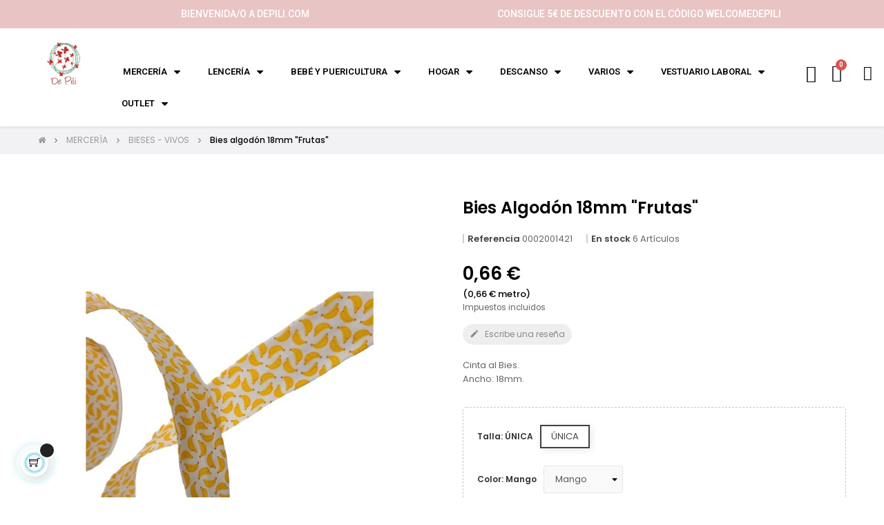

--- FILE ---
content_type: text/html; charset=utf-8
request_url: https://depili.com/bieses-vivos/2106-bies-algodn-18mm-frutas.html
body_size: 32962
content:
<!doctype html>
<html lang="es"  class="default" >

  <head>
	  
	
		<!-- Meta Pixel Code -->
			<script>
			  !function(f,b,e,v,n,t,s)
			  {if(f.fbq)return;n=f.fbq=function(){n.callMethod?
			  n.callMethod.apply(n,arguments):n.queue.push(arguments)};
			  if(!f._fbq)f._fbq=n;n.push=n;n.loaded=!0;n.version='2.0';
			  n.queue=[];t=b.createElement(e);t.async=!0;
			  t.src=v;s=b.getElementsByTagName(e)[0];
			  s.parentNode.insertBefore(t,s)}(window, document,'script',
			  'https://connect.facebook.net/en_US/fbevents.js');
			  fbq('init', '836503820935237');
			  fbq('track', 'PageView');
			</script>
			<noscript><img height="1" width="1" style="display:none"
			  src="https://www.facebook.com/tr?id=836503820935237&ev=PageView&noscript=1"
			/></noscript>
		<!-- End Meta Pixel Code -->
	  
    
      
  <meta charset="utf-8">


  <meta http-equiv="x-ua-compatible" content="ie=edge">



  <title>Bies algodón 18mm &quot;Frutas&quot;</title>
  
    
  
  <meta name="description" content="Cinta al Bies.Ancho: 18mm.">
  <meta name="keywords" content="">
        <link rel="canonical" href="https://depili.com/bieses-vivos/2106-bies-algodn-18mm-frutas.html">
    
      
  
  
    <script type="application/ld+json">
  {
    "@context": "https://schema.org",
    "@type": "Organization",
    "name" : "De Pili",
    "url" : "https://depili.com/",
    "logo": {
      "@type": "ImageObject",
      "url":"https://depili.com/img/logo-1652191406.jpg"
    }
  }
</script>

<script type="application/ld+json">
  {
    "@context": "https://schema.org",
    "@type": "WebPage",
    "isPartOf": {
      "@type": "WebSite",
      "url":  "https://depili.com/",
      "name": "De Pili"
    },
    "name": "Bies algodón 18mm &quot;Frutas&quot;",
    "url":  "https://depili.com/bieses-vivos/2106-bies-algodn-18mm-frutas.html"
  }
</script>


  <script type="application/ld+json">
    {
      "@context": "https://schema.org",
      "@type": "BreadcrumbList",
      "itemListElement": [
                      {
              "@type": "ListItem",
              "position": 1,
              "name": "Inicio",
              "item": "https://depili.com/"
              },                        {
              "@type": "ListItem",
              "position": 2,
              "name": "MERCERÍA",
              "item": "https://depili.com/11-mercera"
              },                        {
              "@type": "ListItem",
              "position": 3,
              "name": "BIESES  - VIVOS",
              "item": "https://depili.com/81-bieses-vivos"
              },                        {
              "@type": "ListItem",
              "position": 4,
              "name": "Bies algodón 18mm &quot;Frutas&quot;",
              "item": "https://depili.com/bieses-vivos/2106-bies-algodn-18mm-frutas.html"
              }            ]
          }
  </script>
  
  
  
  <script type="application/ld+json">
  {
    "@context": "https://schema.org/",
    "@type": "Product",
    "name": "Bies algodón 18mm &quot;Frutas&quot;",
    "description": "Cinta al Bies.Ancho: 18mm.",
    "category": "BIESES  - VIVOS",
    "image" :"https://depili.com/10024-home_default/bies-algodn-18mm-frutas.jpg",    "sku": "0002001421",
    "mpn": "0002001421",
        "brand": {
      "@type": "Thing",
      "name": "Byetsa"
    },                        "offers": {
            "@type": "Offer",
            "priceCurrency": "EUR",
            "name": "Bies algodón 18mm &quot;Frutas&quot;",
            "price": "0.66",
            "url": "https://depili.com/bieses-vivos/2106-4972-bies-algodn-18mm-frutas.html#/92-talla-unica/750-color-mango",
            "priceValidUntil": "2026-02-10",
                          "image": ["https://depili.com/10024-large_default/bies-algodn-18mm-frutas.jpg","https://depili.com/10031-large_default/bies-algodn-18mm-frutas.jpg","https://depili.com/10026-large_default/bies-algodn-18mm-frutas.jpg","https://depili.com/10027-large_default/bies-algodn-18mm-frutas.jpg","https://depili.com/10028-large_default/bies-algodn-18mm-frutas.jpg","https://depili.com/10029-large_default/bies-algodn-18mm-frutas.jpg","https://depili.com/10030-large_default/bies-algodn-18mm-frutas.jpg","https://depili.com/10025-large_default/bies-algodn-18mm-frutas.jpg"],
                        "sku": "0002001421",
            "mpn": "0002001421",
                                                "availability": "https://schema.org/InStock",
            "seller": {
              "@type": "Organization",
              "name": "De Pili"
            }
          }
                }
</script>

  
  
    
  

  
    <meta property="og:title" content="Bies algodón 18mm &quot;Frutas&quot;" />
    <meta property="og:description" content="Cinta al Bies.Ancho: 18mm." />
    <meta property="og:url" content="https://depili.com/bieses-vivos/2106-bies-algodn-18mm-frutas.html" />
    <meta property="og:site_name" content="De Pili" />
        



  <meta name="viewport" content="width=device-width, initial-scale=1">



  <link rel="icon" type="image/vnd.microsoft.icon" href="https://depili.com/img/favicon.ico?1652191466">
  <link rel="shortcut icon" type="image/x-icon" href="https://depili.com/img/favicon.ico?1652191466">


  

  


    


  	

  <script type="text/javascript">
        var LEO_COOKIE_THEME = "AT_MOVIC_PANEL_CONFIG";
        var add_cart_error = "An error occurred while processing your request. Please try again";
        var ajaxsearch = "1";
        var buttoncompare_title_add = "Comparar";
        var buttoncompare_title_remove = "Eliminar de comparaci\u00f3n";
        var buttonwishlist_title_add = "Lista de deseos";
        var buttonwishlist_title_remove = "Sacar de la WishList";
        var cancel_rating_txt = "Cancel Rating";
        var comparator_max_item = 3;
        var compared_products = [];
        var disable_review_form_txt = "No existe un criterio para opinar de este producto o este lenguaje";
        var enable_dropdown_defaultcart = 1;
        var enable_flycart_effect = 1;
        var enable_notification = 1;
        var height_cart_item = "115";
        var isLogged = false;
        var leo_push = 0;
        var leo_search_url = "https:\/\/depili.com\/module\/leoproductsearch\/productsearch";
        var leo_token = "7d382403ee4029abac2d2bc4a70db664";
        var leoproductsearch_static_token = "7d382403ee4029abac2d2bc4a70db664";
        var leoproductsearch_token = "dbb8303a05155de9fc84b04b8a01f26b";
        var lf_is_gen_rtl = false;
        var lps_show_product_img = "1";
        var lps_show_product_price = "1";
        var lql_ajax_url = "https:\/\/depili.com\/module\/leoquicklogin\/leocustomer";
        var lql_is_gen_rtl = false;
        var lql_module_dir = "\/modules\/leoquicklogin\/";
        var lql_myaccount_url = "https:\/\/depili.com\/mi-cuenta";
        var lql_redirect = "";
        var number_cartitem_display = 3;
        var numofdecimal = "2";
        var numpro_display = "100";
        var prestashop = {"cart":{"products":[],"totals":{"total":{"type":"total","label":"Total","amount":0,"value":"0,00\u00a0\u20ac"},"total_including_tax":{"type":"total","label":"Total (impuestos incl.)","amount":0,"value":"0,00\u00a0\u20ac"},"total_excluding_tax":{"type":"total","label":"Total (impuestos excl.)","amount":0,"value":"0,00\u00a0\u20ac"}},"subtotals":{"products":{"type":"products","label":"Subtotal","amount":0,"value":"0,00\u00a0\u20ac"},"discounts":null,"shipping":{"type":"shipping","label":"Transporte","amount":0,"value":""},"tax":null},"products_count":0,"summary_string":"0 art\u00edculos","vouchers":{"allowed":1,"added":[]},"discounts":[],"minimalPurchase":0.01,"minimalPurchaseRequired":"Se necesita una compra m\u00ednima total de 0,01\u00a0\u20ac (impuestos exc.) para validar su pedido. En este momento el valor total de su carrito es de 0,00\u00a0\u20ac (impuestos exc.)."},"currency":{"id":1,"name":"Euro","iso_code":"EUR","iso_code_num":"978","sign":"\u20ac"},"customer":{"lastname":null,"firstname":null,"email":null,"birthday":null,"newsletter":null,"newsletter_date_add":null,"optin":null,"website":null,"company":null,"siret":null,"ape":null,"is_logged":false,"gender":{"type":null,"name":null},"addresses":[]},"language":{"name":"Espa\u00f1ol (Spanish)","iso_code":"es","locale":"es-ES","language_code":"es","is_rtl":"0","date_format_lite":"d\/m\/Y","date_format_full":"d\/m\/Y H:i:s","id":1},"page":{"title":"","canonical":"https:\/\/depili.com\/bieses-vivos\/2106-bies-algodn-18mm-frutas.html","meta":{"title":"Bies algod\u00f3n 18mm \"Frutas\"","description":"Cinta al Bies.Ancho: 18mm.","keywords":"","robots":"index"},"page_name":"product","body_classes":{"lang-es":true,"lang-rtl":false,"country-ES":true,"currency-EUR":true,"layout-full-width":true,"page-product":true,"tax-display-enabled":true,"product-id-2106":true,"product-Bies algod\u00f3n 18mm \"Frutas\"":true,"product-id-category-81":true,"product-id-manufacturer-64":true,"product-id-supplier-0":true,"product-available-for-order":true},"admin_notifications":[]},"shop":{"name":"De Pili","logo":"https:\/\/depili.com\/img\/logo-1652191406.jpg","stores_icon":"https:\/\/depili.com\/img\/logo_stores.png","favicon":"https:\/\/depili.com\/img\/favicon.ico"},"urls":{"base_url":"https:\/\/depili.com\/","current_url":"https:\/\/depili.com\/bieses-vivos\/2106-bies-algodn-18mm-frutas.html","shop_domain_url":"https:\/\/depili.com","img_ps_url":"https:\/\/depili.com\/img\/","img_cat_url":"https:\/\/depili.com\/img\/c\/","img_lang_url":"https:\/\/depili.com\/img\/l\/","img_prod_url":"https:\/\/depili.com\/img\/p\/","img_manu_url":"https:\/\/depili.com\/img\/m\/","img_sup_url":"https:\/\/depili.com\/img\/su\/","img_ship_url":"https:\/\/depili.com\/img\/s\/","img_store_url":"https:\/\/depili.com\/img\/st\/","img_col_url":"https:\/\/depili.com\/img\/co\/","img_url":"https:\/\/depili.com\/themes\/at_movic\/assets\/img\/","css_url":"https:\/\/depili.com\/themes\/at_movic\/assets\/css\/","js_url":"https:\/\/depili.com\/themes\/at_movic\/assets\/js\/","pic_url":"https:\/\/depili.com\/upload\/","pages":{"address":"https:\/\/depili.com\/direccion","addresses":"https:\/\/depili.com\/direcciones","authentication":"https:\/\/depili.com\/iniciar-sesion","cart":"https:\/\/depili.com\/carrito","category":"https:\/\/depili.com\/index.php?controller=category","cms":"https:\/\/depili.com\/index.php?controller=cms","contact":"https:\/\/depili.com\/contactenos","discount":"https:\/\/depili.com\/descuento","guest_tracking":"https:\/\/depili.com\/seguimiento-pedido-invitado","history":"https:\/\/depili.com\/historial-compra","identity":"https:\/\/depili.com\/datos-personales","index":"https:\/\/depili.com\/","my_account":"https:\/\/depili.com\/mi-cuenta","order_confirmation":"https:\/\/depili.com\/confirmacion-pedido","order_detail":"https:\/\/depili.com\/index.php?controller=order-detail","order_follow":"https:\/\/depili.com\/seguimiento-pedido","order":"https:\/\/depili.com\/pedido","order_return":"https:\/\/depili.com\/index.php?controller=order-return","order_slip":"https:\/\/depili.com\/facturas-abono","pagenotfound":"https:\/\/depili.com\/pagina-no-encontrada","password":"https:\/\/depili.com\/recuperar-contrase\u00f1a","pdf_invoice":"https:\/\/depili.com\/index.php?controller=pdf-invoice","pdf_order_return":"https:\/\/depili.com\/index.php?controller=pdf-order-return","pdf_order_slip":"https:\/\/depili.com\/index.php?controller=pdf-order-slip","prices_drop":"https:\/\/depili.com\/productos-rebajados","product":"https:\/\/depili.com\/index.php?controller=product","search":"https:\/\/depili.com\/busqueda","sitemap":"https:\/\/depili.com\/mapa del sitio","stores":"https:\/\/depili.com\/tiendas","supplier":"https:\/\/depili.com\/proveedor","register":"https:\/\/depili.com\/iniciar-sesion?create_account=1","order_login":"https:\/\/depili.com\/pedido?login=1"},"alternative_langs":[],"theme_assets":"\/themes\/at_movic\/assets\/","actions":{"logout":"https:\/\/depili.com\/?mylogout="},"no_picture_image":{"bySize":{"cart_default":{"url":"https:\/\/depili.com\/img\/p\/es-default-cart_default.jpg","width":200,"height":250},"small_default":{"url":"https:\/\/depili.com\/img\/p\/es-default-small_default.jpg","width":200,"height":250},"medium_default":{"url":"https:\/\/depili.com\/img\/p\/es-default-medium_default.jpg","width":400,"height":500},"home_default":{"url":"https:\/\/depili.com\/img\/p\/es-default-home_default.jpg","width":400,"height":500},"large_default":{"url":"https:\/\/depili.com\/img\/p\/es-default-large_default.jpg","width":800,"height":1000}},"small":{"url":"https:\/\/depili.com\/img\/p\/es-default-cart_default.jpg","width":200,"height":250},"medium":{"url":"https:\/\/depili.com\/img\/p\/es-default-medium_default.jpg","width":400,"height":500},"large":{"url":"https:\/\/depili.com\/img\/p\/es-default-large_default.jpg","width":800,"height":1000},"legend":""}},"configuration":{"display_taxes_label":true,"display_prices_tax_incl":true,"is_catalog":false,"show_prices":true,"opt_in":{"partner":false},"quantity_discount":{"type":"price","label":"Precio unitario"},"voucher_enabled":1,"return_enabled":1},"field_required":[],"breadcrumb":{"links":[{"title":"Inicio","url":"https:\/\/depili.com\/"},{"title":"MERCER\u00cdA","url":"https:\/\/depili.com\/11-mercera"},{"title":"BIESES  - VIVOS","url":"https:\/\/depili.com\/81-bieses-vivos"},{"title":"Bies algod\u00f3n 18mm \"Frutas\"","url":"https:\/\/depili.com\/bieses-vivos\/2106-bies-algodn-18mm-frutas.html"}],"count":4},"link":{"protocol_link":"https:\/\/","protocol_content":"https:\/\/"},"time":1769460761,"static_token":"7d382403ee4029abac2d2bc4a70db664","token":"dbb8303a05155de9fc84b04b8a01f26b","debug":false};
        var prestashopFacebookAjaxController = "https:\/\/depili.com\/module\/ps_facebook\/Ajax";
        var productcompare_add = "El producto ha sido a\u00f1adido a la lista de comparaci\u00f3n";
        var productcompare_add_error = "An error occurred while adding. Please try again";
        var productcompare_max_item = "No se puede agregar m\u00e1s de 3 producto a la comparaci\u00f3n de productos";
        var productcompare_remove = "El producto se ha eliminado correctamente de la lista de comparaci\u00f3n";
        var productcompare_remove_error = "An error occurred while removing. Please try again";
        var productcompare_url = "https:\/\/depili.com\/module\/leofeature\/productscompare";
        var productcompare_viewlistcompare = "Ver la lista de comparaci\u00f3n";
        var psemailsubscription_subscription = "https:\/\/depili.com\/module\/ps_emailsubscription\/subscription";
        var psr_icon_color = "#F19D76";
        var review_error = "An error occurred while processing your request. Please try again";
        var show_popup = 1;
        var step = "0.1";
        var step_height = "";
        var step_width = "";
        var text_no_product = "Don't have products";
        var text_results_count = "results";
        var type_dropdown_defaultcart = "dropdown";
        var type_flycart_effect = "fade";
        var url_leoproductattribute = "https:\/\/depili.com\/module\/leofeature\/LeoProductAttribute";
        var width_cart_item = "265";
        var wishlist_add = "El producto ha sido a\u00f1adido a su lista de deseos";
        var wishlist_cancel_txt = "Cancelar";
        var wishlist_confirm_del_txt = "Eliminar el elemento seleccionado?";
        var wishlist_del_default_txt = "No se puede eliminar por defecto deseos";
        var wishlist_email_txt = "Email";
        var wishlist_loggin_required = "Tienes que iniciar sesi\u00f3n para poder gestionar su lista de deseos";
        var wishlist_ok_txt = "De acuerdo";
        var wishlist_quantity_required = "Debe introducir una cantidad";
        var wishlist_remove = "El producto se retir\u00f3 con \u00e9xito de su Lista de deseos";
        var wishlist_reset_txt = "Reiniciar";
        var wishlist_send_txt = "Enviar";
        var wishlist_send_wishlist_txt = "Enviar lista de deseos";
        var wishlist_url = "https:\/\/depili.com\/module\/leofeature\/mywishlist";
        var wishlist_viewwishlist = "Ver su lista de deseos";
      </script>
<script type="text/javascript">
	var choosefile_text = "Elegir archivo";
	var turnoff_popup_text = "No volver a mostrar esta ventana emergente";
	
	var size_item_quickview = 82;
	var style_scroll_quickview = 'vertical';
	
	var size_item_page = 113;
	var style_scroll_page = 'horizontal';
	
	var size_item_quickview_attr = 101;	
	var style_scroll_quickview_attr = 'vertical';
	
	var size_item_popup = 160;
	var style_scroll_popup = 'vertical';
</script>		<link rel="stylesheet" href="https://depili.com/themes/at_movic/assets/css/theme.css" media="all">
		<link rel="stylesheet" href="https://depili.com/modules/blockreassurance/views/dist/front.css" media="all">
		<link rel="stylesheet" href="https://depili.com/modules/ps_socialfollow/views/css/ps_socialfollow.css" media="all">
		<link rel="stylesheet" href="https://depili.com/themes/at_movic/modules/ps_searchbar/ps_searchbar.css" media="all">
		<link rel="stylesheet" href="https://depili.com/modules/paypal/views/css/paypal_fo.css" media="all">
		<link rel="stylesheet" href="/modules/creativeelements/views/css/frontend.min.css?v=2.5.9" media="all">
		<link rel="stylesheet" href="/modules/creativeelements/views/css/ce/1170101.css?v=1696712722" media="all">
		<link rel="stylesheet" href="https://fonts.googleapis.com/css?family=Poppins:100,100italic,200,200italic,300,300italic,400,400italic,500,500italic,600,600italic,700,700italic,800,800italic,900,900italic&amp;display=swap" media="all">
		<link rel="stylesheet" href="/modules/creativeelements/views/lib/font-awesome/css/font-awesome.min.css?v=4.7-swap" media="all">
		<link rel="stylesheet" href="/modules/creativeelements/views/lib/animations/animations.min.css?v=2.5.9" media="all">
		<link rel="stylesheet" href="/modules/creativeelements/views/lib/ceicons/ceicons.min.css?v=2.5.9" media="all">
		<link rel="stylesheet" href="/modules/creativeelements/views/css/ce/1-global.css?v=1660119690" media="all">
		<link rel="stylesheet" href="https://fonts.googleapis.com/css?family=Roboto:100,100italic,200,200italic,300,300italic,400,400italic,500,500italic,600,600italic,700,700italic,800,800italic,900,900italic%7CRoboto+Slab:100,100italic,200,200italic,300,300italic,400,400italic,500,500italic,600,600italic,700,700italic,800,800italic,900,900italic&amp;display=swap" media="all">
		<link rel="stylesheet" href="https://depili.com/themes/at_movic/modules/leobootstrapmenu/views/css/megamenu.css" media="all">
		<link rel="stylesheet" href="https://depili.com/themes/at_movic/modules/leobootstrapmenu/views/css/leomenusidebar.css" media="all">
		<link rel="stylesheet" href="https://depili.com/themes/at_movic/modules/leoslideshow/views/css/typo/typo.css" media="all">
		<link rel="stylesheet" href="https://depili.com/themes/at_movic/modules/leoslideshow/views/css/iView/iview.css" media="all">
		<link rel="stylesheet" href="https://depili.com/themes/at_movic/modules/leoslideshow/views/css/iView/skin_4_responsive/style.css" media="all">
		<link rel="stylesheet" href="https://depili.com/modules/leoquicklogin/views/css/front.css" media="all">
		<link rel="stylesheet" href="https://depili.com/themes/at_movic/modules/leoblog/views/css/leoblog.css" media="all">
		<link rel="stylesheet" href="https://depili.com/modules/leofeature/views/css/jquery.mCustomScrollbar.css" media="all">
		<link rel="stylesheet" href="https://depili.com/themes/at_movic/modules/leofeature/views/css/front.css" media="all">
		<link rel="stylesheet" href="https://depili.com/modules/squaremeter/views/css/front.css" media="all">
		<link rel="stylesheet" href="https://depili.com/modules/squaremeter/views/css/jquery-ui.css" media="all">
		<link rel="stylesheet" href="https://depili.com/modules/squaremeter/views/css/design2/squaremeter_linear.css" media="all">
		<link rel="stylesheet" href="https://depili.com/js/jquery/ui/themes/base/minified/jquery-ui.min.css" media="all">
		<link rel="stylesheet" href="https://depili.com/js/jquery/ui/themes/base/minified/jquery.ui.theme.min.css" media="all">
		<link rel="stylesheet" href="https://depili.com/js/jquery/plugins/fancybox/jquery.fancybox.css" media="all">
		<link rel="stylesheet" href="https://depili.com/modules/blockgrouptop/views/css/blockgrouptop.css" media="all">
		<link rel="stylesheet" href="https://depili.com/themes/at_movic/modules/leoproductsearch/views/css/leosearch.css" media="all">
		<link rel="stylesheet" href="https://depili.com/modules/leoproductsearch/views/css/jquery.autocomplete_productsearch.css" media="all">
		<link rel="stylesheet" href="https://depili.com/themes/at_movic/assets/css/custom.css" media="all">
		<link rel="stylesheet" href="https://depili.com/themes/at_movic/modules/appagebuilder/views/css/owl.carousel.css" media="all">
		<link rel="stylesheet" href="https://depili.com/themes/at_movic/modules/appagebuilder/views/css/owl.theme.css" media="all">
		<link rel="stylesheet" href="https://depili.com/themes/at_movic/modules/appagebuilder/views/css/slick-theme.css" media="all">
		<link rel="stylesheet" href="https://depili.com/themes/at_movic/modules/appagebuilder/views/css/slick.css" media="all">
		<link rel="stylesheet" href="https://depili.com/themes/at_movic/modules/appagebuilder/views/css/ApImageHotspot.css" media="all">
		<link rel="stylesheet" href="https://depili.com/themes/at_movic/modules/appagebuilder/views/css/styles.css" media="all">
		<link rel="stylesheet" href="https://depili.com/modules/appagebuilder/views/css/unique.css" media="all">
		<link rel="stylesheet" href="https://depili.com/themes/at_movic/modules/appagebuilder/views/css/profiles/profile2792994135.css" media="all">
	
	
	<script src="https://depili.com/modules/squaremeter/views/js/jquery-1.12.4.js" ></script>
	<script src="https://depili.com/modules/squaremeter/views/js/jquery-ui.js" ></script>
	<script src="https://depili.com/modules/squaremeter/views/js/format.min.js" ></script>


	<script>
			var ceFrontendConfig = {"environmentMode":{"edit":false,"wpPreview":false},"is_rtl":false,"breakpoints":{"xs":0,"sm":480,"md":768,"lg":1025,"xl":1440,"xxl":1600},"version":"2.5.9","urls":{"assets":"\/modules\/creativeelements\/views\/"},"productQuickView":0,"settings":{"page":[],"general":{"elementor_global_image_lightbox":"1","elementor_enable_lightbox_in_editor":"yes"}},"post":{"id":"2106030101","title":"Bies algod\u00f3n 18mm \"Frutas\"","excerpt":""}};
		</script>
        <link rel="preload" href="/modules/creativeelements/views/lib/ceicons/fonts/ceicons.woff2?fj664s"
            as="font" type="font/woff2" crossorigin>
                <link rel="preload" href="/modules/creativeelements/views/lib/font-awesome/fonts/fontawesome-webfont.woff2?v=4.7.0"
            as="font" type="font/woff2" crossorigin>
        <!--CE-JS-->


  <script type="text/javascript">
	
	var FancyboxI18nClose = "Cerrar";
	var FancyboxI18nNext = "Siguiente";
	var FancyboxI18nPrev = "Anterior";
	var current_link = "http://depili.com/";		
	var currentURL = window.location;
	currentURL = String(currentURL);
	currentURL = currentURL.replace("https://","").replace("http://","").replace("www.","").replace( /#\w*/, "" );
	current_link = current_link.replace("https://","").replace("http://","").replace("www.","");
	var text_warning_select_txt = "Por favor seleccione uno de quitar?";
	var text_confirm_remove_txt = "¿Seguro para eliminar fila de pie?";
	var close_bt_txt = "Cerrar";
	var list_menu = [];
	var list_menu_tmp = {};
	var list_tab = [];
	var isHomeMenu = 0;
	
</script>        <style type="text/css">.box-top.box-h2 .leo-megamenu .navbar-nav { text-align: center;
} .leo-megamenu .navbar-nav { text-align: center;
} .box-top .h-logo img { max-height: 75px; padding-top: 20px;
} .box-top .h-logo img { max-height: 75px; padding-top: 20px; margin-top: -30px; margin-bottom: -10px;
} .nav { padding-left: 200
px
; margin-bottom: 0; list-style: none;
} #blockcart-modal .cart-content a.btn, .product-add-to-cart .product-quantity .add-to-cart, .leo-cart-dropdown-action a.btn.cart-dropdow-checkout, .continue.btn, button.btn.btn-primary.center-block, .checkout.cart-detailed-actions.card-block .btn { background: #E9C4C4;
} .star_content div.star.star_on:before, .star_content div.star.star_hover:before { content: '\e83a'; color: #c8a128; font-family: 'Material Icons';
} .color-black-full:before { content: ""; position: absolute; top: 0; bottom: 0; width: 100
vw
; left: 50%; transform: translateX(-50%); background: #0000;
} #blockcart-modal .modal-header { background: #E9C4C4; border: 0; border-radius: 5px 5px 0 0; } .subcategory-block { margin: 0 0 30px; display: none;
} .block-category .category-cover { margin: 0 auto 0 0; display: none;
} .color-black-full:before { content: ""; position: absolute; top: 0; bottom: 0; width: 100 vw; left: 50%; transform: translateX(-50%); background: #E9C4C4;
} .box-cateh2 .ApImage img { transition: all 2s; border-radius: 5px;
} .addToCartFormWrapper .input-color:checked + span, .addToCartFormWrapper .input-color:hover + span, .addToCartFormWrapper.input-radio:checked + span, .addToCartFormWrapper .input-radio:hover + span { border: 1px solid #000; outline: 1px solid #fff; outline-offset: -2px; border-radius: 10px;
} .color, .custom-checkbox input[type="checkbox"] + span.color { display: inline-block; cursor: pointer; background-size: contain; width: 16px; height: 16px; -moz-box-shadow: 0 0 3px 0 rgba(0, 0, 0, 0.15); -webkit-box-shadow: 0 0 3px 0 rgb(0 0 0 / 15%); -o-box-shadow: 0 0 3px 0 rgba(0, 0, 0, 0.15); -ms-box-shadow: 0 0 3px 0 rgba(0, 0, 0, 0.15); box-shadow: 0 0 3px 0 rgb(0 0 0 / 15%); position: relative; border: 0; border-radius: 5px;
} .addToCartFormWrapper span.radio-label { margin: 0 5px 5px 0; box-shadow: none; border-width: 1px; line-height: 20px; min-width: 22px; text-align: center; border-radius: 5px;
} .variants-product .product-variants-item select.form-control:not([size]):not([multiple]) { height: 35px; padding: 5px 15px; border-radius: 3px;
} </style>
                <!-- Google tag (gtag.js) -->
<script src="https://www.googletagmanager.com/gtag/js?id=G-27K9N79L43" type="text/javascript"></script><script type="text/javascript"><!--//--><![CDATA[//><!--
window.dataLayer = window.dataLayer || [];
  function gtag(){dataLayer.push(arguments);}
  gtag('js', new Date());

  gtag('config', 'G-27K9N79L43');
//--><!]]></script>
    
 
	<!-- Square Meter Calculation Module -->
	<link href="https://fonts.googleapis.com/icon?family=Material+Icons" rel="stylesheet">
<script type="text/javascript">
var product_total_price = Number() + 0;
var product_calc_quantity = 1;
var qty_prod2 = 0;
var qty_prod3 = 0;
check_waste();
	function isCartValidCheck() {
		if ((typeof $('#product-details').data('product') !== 'undefined') && ($('#product-details').data('product')!== false)) {
			var available_quantity = JSON.parse($('#product-details').attr('data-product'))["quantity"];
			var allow_oosp = JSON.parse($('#product-details').attr('data-product'))["allow_oosp"];
		} else if ($("#product-quantities").length) {
			var available_quantity = $('.product-quantities>span').attr('data-stock');
			var allow_oosp = $('.product-quantities>span').attr('data-allow-oosp');
		} else {
			var available_quantity = 9999;
			var allow_oosp = 0;			
		}
		if ((typeof running === 'undefined')) { 
			check1 = $('input[name="discretion"]:checked').length;
			if (check1 == 1) {
				var running = true;
			} else {
				var running = false;
			}
		}
		if (((product_total_price == 0) || ((qty_prod3 > available_quantity) && (allow_oosp == 0))) && (running == true)) {
			$('.add-to-cart:first').addClass('squaremeter_disablecart');
			$('.add:first').addClass('squaremeter_disablecart_wrapper');
			if (product_total_price == 0) {
				$("#squaremeter_availability").html("<span style='color:#f39d72;' class='material-icons'>remove_shopping_cart</span> El precio total no puede ser cero.");
			}
			if ((qty_prod3 > available_quantity) && (allow_oosp == 0)) {
				$("#squaremeter_availability").html("<span style='color:#f39d72;' class='material-icons'>remove_shopping_cart</span> No hay suficiente stock disponible.");
			}
		}
		else {
			if (($(".product-unavailable:first")[0]) && ($(".product-unavailable:first:visible").length > 0)){
			} else {
				$('.add-to-cart:first').removeClass('squaremeter_disablecart');
				$('.add:first').removeClass('squaremeter_disablecart_wrapper');
				$('#squaremeter_availability').html('');
			}
		}
        if (("decimalok" == "oneinvisible") 
            || ("decimalok" == "onewithcalcinvisible") 
            || ("decimalok" == "decimalok")) {
            if ((null != document.getElementById("quantity_wanted")) && (running != false))
            {
                $('.qty').first().hide();
                $('.qty').first().prev('span').hide();
                // $('.product-quantity').hide();
                $('.product-quantity').prev().hide();
                document.getElementById("quantity_wanted").readOnly=true;
            }
        }

		totalpriceinfospecific();
		initial = setTimeout(function() { 
			totalpriceinfospecific();
			clearTimeout(initial);
		}, 2000);
	}

$(document).ready(function () {
	isCartValidCheck();
	//detect if the quantity field or applet dimensions changed and See the Calculated Total price
	var searchValue = "";
	var searchValue5 = "";
	var oldLocation = location.href;
	var running = true; //true means the calculator is opened and in charge
	document.getElementById("quantity_wanted").readOnly=true;
	totalpriceinfospecific();
	prod();
	check_directinput();

	$(document).on('change', '.product-variants [data-product-attribute]', function (event) {
		initial = setTimeout(function() { 
			TextboxChanged();
			//checkHrefChanged();
			clearTimeout(initial);
		}, 1500);
	});

	$(document).on('click', '.ui-spinner', function (event) {
		TextboxChanged();
	});

	$(document).on('change', 'input:not([name="qty"])', function (event) {
		initial = setTimeout(function() { 
			TextboxChanged();
			clearTimeout(initial);
		}, 1000);
	});

	$(document).on('click', '.input-group-btn-vertical', function (event) {
		TextboxChanged();
	});

	$(document).on('keyup', 'input', function (event) {
				check_waste();
		TextboxChanged();
			});

	$(document).on('click', '#discretion', function (event) {
			});

	$(document).on('click', '.product-variants', function (event) {
			});

	$("input[name='discretion']").change(function(){
		check_discretion();
	});

	$("input[name='waste']").change(function(){
		check_waste();
		isCartValidCheck();
	});

	$(document).on('click', '.ui-spinner-button, .ui-icon, .value-button', function (event) {
		check_waste();
		TextboxChanged();
	});

	$(document).on('click', '#totalprice_product_button', function (event) {
		document.getElementById('totalpriceinfo').style.display = 'block';
	});

	// setInterval(function() {
	//	isCartValidCheck();
	// }, 1000);

	function TextboxChanged() {
		if (running == true) {
			prod();
		}
	}

	function check_discretion()
	{
		var check1 = $('input[name="discretion"]:checked').length; // We are checking whether the switch is checked or not. If it is checked, the applet is visible.
		var check2 = $('#quantity_wanted').is('[readonly]'); // We are checking whether the standard quantity input is readonly or not.
		if (check1 > 0) {
			$('#discretioninput').val('on');
		} else {
			$('#discretioninput').val('off');
		}
						if (("decimalok" == "onevisible") || ("decimalok" == "onewithcalcvisible") || ("decimalok" == "calcvisible") || ("decimalok" == "decimalok")) { // We are checking whether the standard quantity field is visible or not at the page load.
			if (check1 > 0) {
				$('#squaremeter, #dimension, #totalprice').show();
				$('.close_calculator').show();
				$('.open_calculator').hide();
			} else {
				$('#squaremeter, #dimension, #totalprice').hide();
				$('.close_calculator').hide();
				$('.open_calculator').show();
			}
			$('.qty').first().show();
			$('.qty').first().prev('span').show();
		} else {
			if (check1 > 0) {
				$('#squaremeter, #dimension, #totalprice').show();
				$('.qty').first().hide();
				$('.qty').first().prev('span').hide();
				$('.close_calculator').show();
				$('.open_calculator').hide();
			} else {
				$('#squaremeter, #dimension, #totalprice').hide();
				$('.qty').first().show();
				$('.qty').first().prev('span').show();
				$('.close_calculator').hide();
				$('.open_calculator').show();
			}
		}
		if (check1 > 0) {
			if (check2 == true) {
				document.getElementById("quantity_wanted").readOnly=true;
			} else {
				document.getElementById("quantity_wanted").readOnly=false;
			}
			running = true;
			$('input[name="discretion"]').val('on');
		} else {
			document.getElementById("quantity_wanted").readOnly=false;
			running = false;
			$('input[name="discretion"]').val('off');
		}
				isCartValidCheck();
	}
});

function countDecimals (x){
	x = Number(x);
    if(Math.floor(x) === x) return 0;
    return x.toString().split(".")[1].length || 0; 
}

function check_waste()
{
			var admintab_waste_select = '';
	
			var step = 0.1;
	
	if ((typeof waste_increase_percentage === 'undefined')) { 
		var step = 1;
	}
	var numofdecimal = countDecimals(step);

	var waste_check = $('input[name="waste"]:checked').length;
	if ((admintab_waste_select) && (waste_check > 0)) {
					waste_increase_percentage = 1 + Number()/100;
			$('#wastevalue').val(Number());
			} else {
		if ((typeof waste_increase_percentage !== 'undefined')) {
			waste_increase_percentage = 1 + $('#wastevalue').val()/100;
												var old_value = $('#quantity_wanted_alt').val();
					numofdecimal = Math.max(numofdecimal, countDecimals(old_value));
					var rounded_old_value = (old_value/waste_increase_percentage).toFixed(numofdecimal);
					$('#quantity_wanted_alt').val(rounded_old_value);
									}
		$('#wastevalue').val(0);
		waste_increase_percentage = 1;
	}
}

function check_directinput()
{
	var qty_el_alt = document.getElementById('directinput');
	var qty_alt = Number(qty_el_alt.value);
	$('#quantity_wanted_alt').val(qty_alt);
			if (qty_alt<0.5) 
		{
			qty_el_alt.value = Number(0.5); 
		}	
		else if (qty_alt>9999)
		{
			qty_el_alt.value = Number(9999); 
		}
		else if (isNaN( qty_alt ))	
		{
			qty_el_alt.value = Number(0.5);
		}
		prod();
	return false;		
}

function check_width()
{
	var qty_el_alt = document.getElementById('quantity_wanted_alt');
	var qty_alt = Number(qty_el_alt.value);
		if (qty_alt<0.5) 
		{
			qty_el_alt.value = Number(0.5); 
		}
		else if (qty_alt>9999)
		{
			qty_el_alt.value = Number(9999); 
		}
		else if (isNaN( qty_alt ))
		{
			qty_el_alt.value = Number(0.5);
		}
	prod();
	return false;
}

function check_quantity()
{
	var quantity = document.getElementById('quantity');
	var quantity_value = Number(quantity.value);
		if (quantity_value<1)
			quantity.value = 1;
		else if (isNaN( quantity_value ))
			quantity.value = 1;
	prod();
	return false;
} 

function prod()
{
	if (("pricetotalprice" == "nopricetotalprice") || ("pricetotalprice" == "nopricebutton"))	
	    $('.product-prices').hide();
		var qty_el_alt = document.getElementById('quantity_wanted_alt');
			//Quantity in m
		if ("m" == "m" || "m" == "m")
		{
			if ("m" == "mm")
				{
				var qty_alt = (Number(qty_el_alt.value))/1000;
					}
			else if ("m" == "cm")
				{
				var qty_alt = (Number(qty_el_alt.value))/100;
					}
			else if ("m" == "dm")
				{
				var qty_alt = (Number(qty_el_alt.value))/10;
					}
			else if ("m" == "m")
				{
				var qty_alt = Number(qty_el_alt.value);
					}
		}

		//Quantity in dm
		if ("m" == "dm" || "m" == "dm")
		{
			if ("m" == "mm")
				{
				var qty_alt = Number(qty_el_alt.value)/100;
					}
			else if ("m" == "cm")
				{
				var qty_alt = Number(qty_el_alt.value)/10;
					}
			else if ("m" == "dm")
				{
				var qty_alt = Number(qty_el_alt.value);
					}
			else
				{
				var qty_alt = Number(qty_el_alt.value)*10;
					}
		}
		
		//Quantity in cm
		if ("m" == "cm"|| "m" == "cm")
		{
			if ("m" == "mm")
				{
				var qty_alt = Number(qty_el_alt.value)/10;
					}
			else if ("m" == "cm")
				{
				var qty_alt = Number(qty_el_alt.value);
					}
			else if ("m" == "dm")
				{
				var qty_alt = Number(qty_el_alt.value)*10;
					}
			else
				{
				var qty_alt = Number(qty_el_alt.value)*100;
					}
		}
		
		//Quanitity in mm
		if ("m" == "mm" || "m" == "mm")
		{
			if ("m" == "mm")
				{
				var qty_alt = Number(qty_el_alt.value);
					}
			else if ("m" == "cm")
				{
				var qty_alt = Number(qty_el_alt.value)*10;
					}
			else if ("m" == "dm")
				{
				var qty_alt = Number(qty_el_alt.value)*100;
					}
			else
				{
				var qty_alt = Number(qty_el_alt.value)*1000;
					}
		}
	
			var multiplication = qty_alt * waste_increase_percentage;
	
	var qty_prod = document.getElementById('quantity_wanted');
	var qty_production = Number(qty_prod.value);

			var selectedlength = 1;
	
	
	if ("" == "1")
	{
		var req = document.getElementById('quantity');
		var req_value = Number(req.value);
		if (("decimalok" == "onevisible") 
			|| ("decimalok" == "oneinvisible") 
			|| ("decimalok" == "onewithcalcvisible") 
			|| ("decimalok" == "onewithcalcinvisible") 
			|| ("decimalok" == "dimensionedunit")
			|| ("decimalok" == "decimalok")) 
		{
			if (("decimalok" != "onevisible") 
				&& ("decimalok" != "oneinvisible")
				&& ("decimalok" != "dimensionedunit")) {
				qty_prod.value = 1;
			}
			qty_prod2 = Math.ceil((multiplication/selectedlength) * req_value);
			//qty_prod3 = parseFloat(Math.round((multiplication/selectedlength) * req_value * 100) / 100).toFixed(2);
			qty_prod3 = (multiplication/selectedlength) * req_value;			
						fulllength = multiplication * req_value;
			extra = Math.ceil(multiplication * req_value / selectedlength) * selectedlength - fulllength;
		}
		else
			qty_prod.value = Math.ceil((multiplication/selectedlength) * req_value);

		if (qty_prod.value == 0)
			qty_prod.value = 1;

		if (("decimalok" == "decimalok")
			|| ("decimalok" == "dimensionedunit"))
			//product_calc_quantity = parseFloat(Math.round((multiplication/selectedlength) * req_value * 100) / 100).toFixed(2);
			product_calc_quantity = (multiplication/selectedlength) * req_value;		
		else
			product_calc_quantity = Math.ceil((multiplication/selectedlength) * req_value);
		var dimen=document.getElementById("dimension");
		var unit="m";
		if (("decimalok" == "decimalok")
			|| ("decimalok" == "dimensionedunit"))
			dimen.innerHTML="Largo&nbsp;" + qty_el_alt.value + "&nbsp;m,&nbsp;" + qty_prod3.toFixed(2) + "&nbsp;EA"+"";
		else
			dimen.innerHTML="Largo&nbsp;" + qty_el_alt.value + "&nbsp;m&nbsp;" + req_value.toFixed(2) + "&nbsp;EA"+"";
	}
	else
	{
		fulllength = multiplication;
		extra = Math.ceil(multiplication / selectedlength) * selectedlength - fulllength;
		if (("decimalok" == "onevisible") 
			|| ("decimalok" == "oneinvisible") 
			|| ("decimalok" == "onewithcalcvisible") 
			|| ("decimalok" == "onewithcalcinvisible") 
			|| ("decimalok" == "dimensionedunit")
			|| ("decimalok" == "decimalok"))
		{
			if (("decimalok" != "onevisible") 
				&& ("decimalok" != "oneinvisible")
				&& ("decimalok" != "dimensionedunit")) {
				qty_prod.value = 1;
			}
			qty_prod2 = Math.ceil(multiplication/selectedlength);
			//qty_prod3 = parseFloat(Math.round((multiplication/selectedlength) * 100) / 100).toFixed(2);
			qty_prod3 = multiplication/selectedlength;
					}
		else
			qty_prod.value = Math.ceil(multiplication/selectedlength);

		if (qty_prod.value == 0)
			qty_prod.value = 1;

		if (("decimalok" == "decimalok")
			|| ("decimalok" == "dimensionedunit"))
			//product_calc_quantity = parseFloat(Math.round((multiplication/selectedlength) * 100) / 100).toFixed(2);
			product_calc_quantity = multiplication/selectedlength;
		else
			product_calc_quantity = Math.ceil(multiplication/selectedlength);

		var dimen=document.getElementById("dimension");
		var unit="m";

		if (("decimalok" == "decimalok")
			|| ("decimalok" == "dimensionedunit"))
			dimen.innerHTML="Largo&nbsp;" + parseFloat(multiplication).toFixed(2) + "&nbsp;"+unit+",&nbsp;" + qty_prod3.toFixed(2) + "&nbsp;EA"+"";
		else
			dimen.innerHTML="Largo&nbsp;" + parseFloat(multiplication).toFixed(2) + "&nbsp;"+unit+",&nbsp;"+"";	
	}

	if (typeof fulllength !== 'undefined') {
		$('#calculated_total').val((fulllength).toFixed(2));
		if ((typeof extra !== 'undefined') && ("decimalok" != "decimalok")) {
			$('#grand_calculated_total').val((fulllength).toFixed(2) + extra);
		}
	}

	if (typeof req_value !== 'undefined')
		var calculated_total_to_display = multiplication * req_value;
	else
		var calculated_total_to_display = multiplication;
	$("#calculated_total_to_display").html(calculated_total_to_display.toFixed(2));

	totalpriceinfospecific();

	if(("decimalok" == "onewithcalcinvisible") || ("decimalok" == "onewithcalcvisible"))
	{
		var pricecurrencyval = $('meta[property="product:price:currency"]').attr('content');
		var totalpriceinfo = document.getElementById("totalpriceinfo");
		totalpriceinfo.innerHTML = "Precio total : <span>" + pricecurrencyval + " " + format( "#,##0.00##", product_total_price) + "</span>";
	}
	isCartValidCheck();
	var dimx = dimen.innerHTML;
	dimx=dimx.replace(/&nbsp;/gi," ");
	dimx=dimx.replace(/&amp;/gi,"&");
	dimx=dimx.replace(/&quot;/gi,'"');
	dimx=dimx.replace(/<br>/gi,', ');
	dimx=dimx.replace(/&lt;/gi,'<');
	dimx=dimx.replace(/&gt;/gi,'>');

	document.getElementById("dim").value = dimx;

	return false;
}  

function calc_pos()
{
	$('#squaremeter').insertBefore('.product-add-to-cart');
			$('#dimension').insertBefore('.product-add-to-cart');
		if ("pricetotalprice"!="pricenototalprice")
		$('#totalprice').insertBefore('.product-add-to-cart');
	$('#switchx').insertBefore('.product-add-to-cart');
	$('<span id="squaremeter_availability"></span>').insertBefore('.product-add-to-cart');
}

//totalpriceinfospecific function is the same for all dimension types
function totalpriceinfospecific()
{
	if (("pricetotalprice"=="pricetotalprice") || ("pricetotalprice"=="nopricetotalprice"))	
	    document.getElementById('totalpriceinfo').style.display = 'block';

	var qty_prod = document.getElementById('quantity_wanted');      
	
	if(("decimalok" == "onewithcalcinvisible") || ("decimalok" == "onewithcalcvisible"))	
		var qty_production = qty_prod2;
	else if (("decimalok" == "decimalok")
			|| ("decimalok" == "dimensionedunit"))
		var qty_production = qty_prod3;
	else
		var qty_production = Number(qty_prod.value);
	$('#converted_ea').val(qty_production.toFixed(2));
	var pricecurrencyval = $('meta[property="product:price:currency"]').attr('content');
	if ((typeof $('#product-details').data('product') !== 'undefined') && ($('#product-details').data('product')!== false)) {
		var pricenumberval = $('#product-details').data('product').price_amount;
	} else {
		var pricenumberval = $('meta[property="product:price:amount"]').attr('content');
	}
	if ((typeof $('.current-price-value') !== 'undefined') && ($('.current-price-value').length > 0)) {
		currentPriceValue = parseFloat($('.current-price-value').text().replace(/[^0-9$.,]/g, ''));
		if (pricenumberval != currentPriceValue) {
			pricenumberval = currentPriceValue;
		}
	}
    if ((typeof $('.current-price') !== 'undefined') && ($('.current-price').length > 0) && (typeof $('.current-price>span').attr('content') !== 'undefined')) {
        currentPriceValue = $('.current-price>span').attr('content').replace(/[^\d.-]/g, '');
        if (pricenumberval != currentPriceValue) {
            pricenumberval = currentPriceValue;
        }
    }
	//if quantity discounts are available
//	if ((typeof $('#product-details').data('product') !== 'undefined') && ($('#product-details').data('product')!== false)) {
//		var qty_discount = $('#product-details').data('product').quantity_discounts;
//		if(qty_discount.length > 0 && parseFloat(qty_discount[0].from_quantity) <= parseFloat(qty_production))
//		{
//			for(var i =0; i<qty_discount.length ; i++){
//				if(parseFloat(qty_production) >= parseFloat(qty_discount[i].from_quantity)){
//					var type_of_discount = qty_discount[i].discount.includes("%", 0);
//					if (type_of_discount == true) {
//						discount_amount = qty_discount[i].discount.replace('%','');
//						pricenumberval = pricenumberval * (100 - discount_amount) /100;
//					} else {
//						pricenumberval = qty_discount[i].discount.replace(/[^0-9.,]/g, "").replace(/[,]/g, ".");
//					}
					//var iskonto = qty_discount[i].discount.replace(/[^0-9.,]/g, "").replace(/[,]/g, ".");
					//pricenumberval = pricenumberval - iskonto;
					//break;
//				}
//			}
//		}
//	}
	
	$("#quantity_wanted").change();
	var totalprice = Number() + qty_production * pricenumberval;
	totalprice = Math.round((totalprice + Number.EPSILON) * 100) / 100; //We convert the price to 2 decimals
    var totalpriceinfo = document.getElementById("totalpriceinfo");
	$('#product_total_price_calc').val(totalprice);

	if ("decimalok" == "decimalok")
		product_total_price = Number() + parseFloat(product_calc_quantity) * pricenumberval;		
	else if ("decimalok" == "dimensionedunit")
		product_total_price = Number() + parseFloat(product_calc_quantity) * qty_prod.value * pricenumberval;		
	else
		product_total_price = Number() + parseInt(product_calc_quantity,10) * pricenumberval;

			var admintab_extrafee_select = '';
		var fee_check = $('input[name="extrafee"]:checked').length;
	if ((admintab_extrafee_select) && (fee_check > 0)) {
		product_total_price = product_total_price + Number();
		$('#extrafeevalue').val(Number());
	} else {
		$('#extrafeevalue').val(0);
	}

	var cart_button_initial_status = $('.add-to-cart:first').attr("disabled");
	if (cart_button_initial_status != "disabled") {
		if ((typeof $('#product-details').data('product') !== 'undefined') && ($('#product-details').data('product')!== false)) {
			var available_quantity = JSON.parse($('#product-details').attr('data-product'))["quantity"];
			var allow_oosp = JSON.parse($('#product-details').attr('data-product'))["allow_oosp"];
		} else if ($("#product-quantities").length) {
			var available_quantity = $('.product-quantities>span').attr('data-stock');
			var allow_oosp = $('.product-quantities>span').attr('data-allow-oosp');
		} else {
			var available_quantity = 9999;
			var allow_oosp = 0;			
		}	
		if ((typeof running === 'undefined')) { 
			check1 = $('input[name="discretion"]:checked').length;
			if (check1 == 1) {
				var running = true;
			} else {
				var running = false;
			}
		}
		if (((product_total_price == 0) || ((qty_prod3 > available_quantity) && (allow_oosp == 0))) && (running == true)) {
			$('.add-to-cart:first').addClass('squaremeter_disablecart');
			$('.add:first').addClass('squaremeter_disablecart_wrapper');
			if ((qty_prod3 > available_quantity) && (allow_oosp == 0)) {
				$("#squaremeter_availability").html("<span style='color:#f39d72;' class='material-icons'>remove_shopping_cart</span> No hay suficiente stock disponible.");
			}
		} else {
			if (($(".product-unavailable:first")[0]) && ($(".product-unavailable:first:visible").length > 0)){
			} else {
				$('.add-to-cart:first').removeClass('squaremeter_disablecart');
				$('.add:first').removeClass('squaremeter_disablecart_wrapper');
				$('#squaremeter_availability').html('');
			}		
		}
	}

	if ("decimalok" == "onevisible" || "decimalok" == "oneinvisible") {
		product_total_price = pricenumberval;
		$('#totalpriceinfo').hide();
	}

	
	
	product_total_price = Math.round((parseFloat(product_total_price) + Number.EPSILON) * 100) / 100; //We convert the price to 2 decimals

	if(!$("#product_total_price_calc").size())
		$('<input type="hidden" name="product_total_price_calc" id="product_total_price_calc" value='+product_total_price+' />').appendTo('form#add-to-cart-or-refresh');
	else
		$("#product_total_price_calc").val(product_total_price);

	if(("decimalok" == "onewithcalcvisible") || ("decimalok" == "onewithcalcinvisible") || ("decimalok" == "decimalok"))
		totalprice = $('#product_total_price_calc').val();

	totalpriceinfo.innerHTML = "Precio total : <span>" + pricecurrencyval + " " + format( "#,##0.00##", $('#product_total_price_calc').val()) + "</span>";
	}
</script>
	<!-- Square Meter Calculation Module --><!-- Square Meter Calculation Module -->

<link rel="stylesheet" href="/modules/squaremeter/views/css/fontawesome.min.css" media="all">
	  				<script>
			$(document).ready(function () {
									$('#quantity_wanted_alt').spinner({ min: 0.5, max: 9999, step:0.1, showOn: 'both' });
								$('#quantity').spinner({ min: 1, showOn: 'both' });
			});
		</script>
									<!-- Square Meter Calculation Module -->

<style>
    .kboverlaygg {
        width: 100%;
        height: 100%;
        position: fixed;
        background: rgba(0,0,0,0.5);
        z-index: 9;
    }
</style>
<script type="text/javascript">
    var abd_ajax_url = '/index.php?fc=module&module=abandonedcart&controller=cron'; </script>
<script type="text/javascript" src="https://smartarget.online/loader.js?u=c8c5d5db34ce727331c80593189f89b2bbc254c5&source=prestashop_whatsapp"></script>
<script async src="https://www.googletagmanager.com/gtag/js?id=G-YRGN1LKNFP"></script>
<script>
  window.dataLayer = window.dataLayer || [];
  function gtag(){dataLayer.push(arguments);}
  gtag('js', new Date());
  gtag(
    'config',
    'G-YRGN1LKNFP',
    {
      'debug_mode':false
      , 'anonymize_ip': true                }
  );
</script>

<!-- @file modules\appagebuilder\views\templates\hook\header -->

<script>
	/**
	 * List functions will run when document.ready()
	 */
	var ap_list_functions = [];
	/**
	 * List functions will run when window.load()
	 */
	var ap_list_functions_loaded = [];

	/**
	 * List functions will run when document.ready() for theme
	 */

	var products_list_functions = [];
</script>


<script type='text/javascript'>
	var leoOption = {
		category_qty:1,
		product_list_image:0,
		product_one_img:1,
		productCdown: 1,
		productColor: 0,
		homeWidth: 400,
		homeheight: 500,
	}

	ap_list_functions.push(function(){
		if (typeof $.LeoCustomAjax !== "undefined" && $.isFunction($.LeoCustomAjax)) {
			var leoCustomAjax = new $.LeoCustomAjax();
			leoCustomAjax.processAjax();
		}
	});
</script>





    
  <meta property="og:type" content="product">
  <meta property="og:description" content="&lt;p&gt;Cinta al Bies.&lt;br /&gt;Ancho: 18mm.&lt;br /&gt;&lt;br /&gt;Composición: 100% Algodón.&lt;/p&gt;">
      <meta property="og:image" content="https://depili.com/10024-large_default/bies-algodn-18mm-frutas.jpg">
  
      <meta property="product:pretax_price:amount" content="0.5455">
    <meta property="product:pretax_price:currency" content="EUR">
    <meta property="product:price:amount" content="0.66">
    <meta property="product:price:currency" content="EUR">
    
  </head>

  <body id="product" class="lang-es country-es currency-eur layout-full-width page-product tax-display-enabled product-id-2106 product-bies-algodon-18mm-frutas- product-id-category-81 product-id-manufacturer-64 product-id-supplier-0 product-available-for-order elementor-page elementor-page-2106030101 fullwidth keep-header">

    
      
    

    <main id="page">
      
              
      <header id="header">
		  
				        <div data-elementor-type="header" data-elementor-id="1170101" class="elementor elementor-1170101" data-elementor-settings="[]">
            <div class="elementor-inner">
                <div class="elementor-section-wrap">
                            <section class="elementor-element elementor-element-fc60799 elementor-section-boxed elementor-section-height-default elementor-section-height-default elementor-section elementor-top-section" data-id="fc60799" data-element_type="section" data-settings="{&quot;background_background&quot;:&quot;classic&quot;}">
                            <div class="elementor-container elementor-column-gap-default">
                            <div class="elementor-row">
                <div class="elementor-element elementor-element-e3aafdb elementor-hidden-phone elementor-column elementor-col-50 elementor-top-column" data-id="e3aafdb" data-element_type="column">
            <div class="elementor-column-wrap elementor-element-populated">
                <div class="elementor-widget-wrap">
                <div class="elementor-element elementor-element-5c5f8ff elementor-widget elementor-widget-text-editor" data-id="5c5f8ff" data-element_type="widget" data-widget_type="text-editor.default">
                <div class="elementor-widget-container">
                <div class="elementor-text-editor elementor-clearfix"><p>Bienvenida/o a Depili.com</p></div>
                </div>
                </div>
                        </div>
            </div>
        </div>
                <div class="elementor-element elementor-element-a91315d elementor-column elementor-col-50 elementor-top-column" data-id="a91315d" data-element_type="column">
            <div class="elementor-column-wrap elementor-element-populated">
                <div class="elementor-widget-wrap">
                <div class="elementor-element elementor-element-ef515cc elementor-widget elementor-widget-text-editor" data-id="ef515cc" data-element_type="widget" data-widget_type="text-editor.default">
                <div class="elementor-widget-container">
                <div class="elementor-text-editor elementor-clearfix"><p>CONSIGUE <strong>5€ DE DESCUENTO</strong> CON EL CÓDIGO <strong>WELCOMEDEPILI</strong></p></div>
                </div>
                </div>
                        </div>
            </div>
        </div>
                        </div>
            </div>
        </section>
                <section class="elementor-element elementor-element-047233c elementor-hidden-phone elementor-section-boxed elementor-section-height-default elementor-section-height-default elementor-section elementor-top-section" data-id="047233c" data-element_type="section">
                            <div class="elementor-container elementor-column-gap-default">
                            <div class="elementor-row">
                <div class="elementor-element elementor-element-8253a0f elementor-column elementor-col-20 elementor-top-column" data-id="8253a0f" data-element_type="column">
            <div class="elementor-column-wrap elementor-element-populated">
                <div class="elementor-widget-wrap">
                <div class="elementor-element elementor-element-6d9a13e elementor-widget elementor-widget-theme-site-logo elementor-widget-image" data-id="6d9a13e" data-element_type="widget" data-widget_type="theme-site-logo.default">
                <div class="elementor-widget-container">
                <div class="elementor-image">
                            <a href="//depili.com/" data-elementor-open-lightbox="">
                    <img src="/img/logo-1652191406.jpg" loading="lazy" alt="">                    </a>
                                </div>
                </div>
                </div>
                        </div>
            </div>
        </div>
                <div class="elementor-element elementor-element-7f3f709 elementor-column elementor-col-20 elementor-top-column" data-id="7f3f709" data-element_type="column">
            <div class="elementor-column-wrap elementor-element-populated">
                <div class="elementor-widget-wrap">
                <div class="elementor-element elementor-element-f2b23c0 elementor-widget elementor-widget-spacer" data-id="f2b23c0" data-element_type="widget" data-widget_type="spacer.default">
                <div class="elementor-widget-container">
                <div class="elementor-spacer">
            <div class="elementor-spacer-inner"></div>
        </div>
                </div>
                </div>
                <div class="elementor-element elementor-element-0dc43ac elementor-nav--align-center elementor-nav--dropdown-tablet elementor-nav--text-align-aside elementor-nav--toggle elementor-nav--burger elementor-widget elementor-widget-nav-menu" data-id="0dc43ac" data-element_type="widget" data-settings="{&quot;align_submenu&quot;:&quot;right&quot;,&quot;layout&quot;:&quot;horizontal&quot;,&quot;show_submenu_on&quot;:&quot;hover&quot;,&quot;animation_dropdown&quot;:&quot;toggle&quot;,&quot;toggle&quot;:&quot;burger&quot;}" data-widget_type="nav-menu.default">
                <div class="elementor-widget-container">
                    <nav class="elementor-nav-menu elementor-nav--main elementor-nav__container elementor-nav--layout-horizontal e--pointer-underline e--animation-fade">        <ul id="menu-1-0dc43ac" class="elementor-nav">
                    <li class="menu-item menu-item-type-category menu-item-category-11 menu-item-has-children">
                <a class="elementor-item" href="https://depili.com/11-mercera">
                    MERCERÍA                                    <span class="sub-arrow fa fa-caret-down"></span>
                                </a>
                        <ul class="sub-menu elementor-nav--dropdown">
                    <li class="menu-item menu-item-type-category menu-item-category-94">
                <a class="elementor-sub-item" href="https://depili.com/94-abalorios">
                    ABALORIOS                                </a>
                            </li>
                    <li class="menu-item menu-item-type-category menu-item-category-92">
                <a class="elementor-sub-item" href="https://depili.com/92-accesorios-bisutera">
                    ACCESORIOS BISUTERÍA                                </a>
                            </li>
                    <li class="menu-item menu-item-type-category menu-item-category-43">
                <a class="elementor-sub-item" href="https://depili.com/43-accesorios-mquina-de-coser">
                    ACCESORIOS MÁQUINA DE COSER                                </a>
                            </li>
                    <li class="menu-item menu-item-type-category menu-item-category-67">
                <a class="elementor-sub-item" href="https://depili.com/67-accesorios-para-labores">
                    ACCESORIOS PARA LABORES                                </a>
                            </li>
                    <li class="menu-item menu-item-type-category menu-item-category-155">
                <a class="elementor-sub-item" href="https://depili.com/155-accesorios-tapicera-cortinas">
                    ACCESORIOS TAPICERÍA - CORTINAS                                </a>
                            </li>
                    <li class="menu-item menu-item-type-category menu-item-category-131">
                <a class="elementor-sub-item" href="https://depili.com/131-adornos">
                    ADORNOS                                </a>
                            </li>
                    <li class="menu-item menu-item-type-category menu-item-category-47">
                <a class="elementor-sub-item" href="https://depili.com/47-agujas-imperdibles">
                    AGUJAS - IMPERDIBLES                                </a>
                            </li>
                    <li class="menu-item menu-item-type-category menu-item-category-48">
                <a class="elementor-sub-item" href="https://depili.com/48-alfileres-alfileteros">
                    ALFILERES - ALFILETEROS                                </a>
                            </li>
                    <li class="menu-item menu-item-type-category menu-item-category-91">
                <a class="elementor-sub-item" href="https://depili.com/91-anillas-pinzas">
                    ANILLAS-PINZAS                                </a>
                            </li>
                    <li class="menu-item menu-item-type-category menu-item-category-80">
                <a class="elementor-sub-item" href="https://depili.com/80-aplicaciones">
                    APLICACIONES                                </a>
                            </li>
                    <li class="menu-item menu-item-type-category menu-item-category-156">
                <a class="elementor-sub-item" href="https://depili.com/156-aplicaciones-letras-y-nmeros">
                    APLICACIONES LETRAS Y NÚMEROS                                </a>
                            </li>
                    <li class="menu-item menu-item-type-category menu-item-category-134">
                <a class="elementor-sub-item" href="https://depili.com/134-asas-bolso-boquillas-monedero">
                    ASAS BOLSO - BOQUILLAS MONEDERO                                </a>
                            </li>
                    <li class="menu-item menu-item-type-category menu-item-category-157">
                <a class="elementor-sub-item" href="https://depili.com/157-bastidores">
                    BASTIDORES                                </a>
                            </li>
                    <li class="menu-item menu-item-type-category menu-item-category-81">
                <a class="elementor-sub-item" href="https://depili.com/81-bieses-vivos">
                    BIESES  - VIVOS                                </a>
                            </li>
                    <li class="menu-item menu-item-type-category menu-item-category-136">
                <a class="elementor-sub-item" href="https://depili.com/136-botones">
                    BOTONES                                </a>
                            </li>
                    <li class="menu-item menu-item-type-category menu-item-category-24">
                <a class="elementor-sub-item" href="https://depili.com/24-broches-y-cierres">
                    BROCHES Y CIERRES                                </a>
                            </li>
                    <li class="menu-item menu-item-type-category menu-item-category-116">
                <a class="elementor-sub-item" href="https://depili.com/116-carnaval-regional">
                    CARNAVAL-REGIONAL                                </a>
                            </li>
                    <li class="menu-item menu-item-type-category menu-item-category-158">
                <a class="elementor-sub-item" href="https://depili.com/158-cinta-velcro">
                    CINTA VELCRO                                </a>
                            </li>
                    <li class="menu-item menu-item-type-category menu-item-category-82">
                <a class="elementor-sub-item" href="https://depili.com/82-cintas">
                    CINTAS                                </a>
                            </li>
                    <li class="menu-item menu-item-type-category menu-item-category-55">
                <a class="elementor-sub-item" href="https://depili.com/55-cintas-mtricas-marcadores-de-tela">
                    CINTAS MÉTRICAS - MARCADORES DE TELA                                </a>
                            </li>
                    <li class="menu-item menu-item-type-category menu-item-category-159">
                <a class="elementor-sub-item" href="https://depili.com/159-cintas-y-remates-pedrera">
                    CINTAS Y REMATES PEDRERÍA                                </a>
                            </li>
                    <li class="menu-item menu-item-type-category menu-item-category-84">
                <a class="elementor-sub-item" href="https://depili.com/84-cordones-cordoleria">
                    CORDONES - CORDOLERIA                                </a>
                            </li>
                    <li class="menu-item menu-item-type-category menu-item-category-118">
                <a class="elementor-sub-item" href="https://depili.com/118-costureros-bolsas-costura">
                    COSTUREROS - BOLSAS COSTURA                                </a>
                            </li>
                    <li class="menu-item menu-item-type-category menu-item-category-28">
                <a class="elementor-sub-item" href="https://depili.com/28-cremalleras">
                    CREMALLERAS                                </a>
                            </li>
                    <li class="menu-item menu-item-type-category menu-item-category-95">
                <a class="elementor-sub-item" href="https://depili.com/95-entretelas">
                    ENTRETELAS                                </a>
                            </li>
                    <li class="menu-item menu-item-type-category menu-item-category-85">
                <a class="elementor-sub-item" href="https://depili.com/85-flecos-madroos-borlas">
                    FLECOS - MADROÑOS - BORLAS                                </a>
                            </li>
                    <li class="menu-item menu-item-type-category menu-item-category-190">
                <a class="elementor-sub-item" href="https://depili.com/190-halloween">
                    HALLOWEEN                                </a>
                            </li>
                    <li class="menu-item menu-item-type-category menu-item-category-33">
                <a class="elementor-sub-item" href="https://depili.com/33-goma-cinta-elstica">
                    GOMA - CINTA ELÁSTICA                                </a>
                            </li>
                    <li class="menu-item menu-item-type-category menu-item-category-93">
                <a class="elementor-sub-item" href="https://depili.com/93-hebillas">
                    HEBILLAS                                </a>
                            </li>
                    <li class="menu-item menu-item-type-category menu-item-category-17">
                <a class="elementor-sub-item" href="https://depili.com/17-hilaturas">
                    HILATURAS                                </a>
                            </li>
                    <li class="menu-item menu-item-type-category menu-item-category-161">
                <a class="elementor-sub-item" href="https://depili.com/161-hombreras">
                    HOMBRERAS                                </a>
                            </li>
                    <li class="menu-item menu-item-type-category menu-item-category-66">
                <a class="elementor-sub-item" href="https://depili.com/66-labores">
                    LABORES                                </a>
                            </li>
                    <li class="menu-item menu-item-type-category menu-item-category-21">
                <a class="elementor-sub-item" href="https://depili.com/21-lanas-y-perl">
                    LANAS Y PERLÉ                                </a>
                            </li>
                    <li class="menu-item menu-item-type-category menu-item-category-63">
                <a class="elementor-sub-item" href="https://depili.com/63-material-costura">
                    MATERIAL COSTURA                                </a>
                            </li>
                    <li class="menu-item menu-item-type-category menu-item-category-185">
                <a class="elementor-sub-item" href="https://depili.com/185-navidad-mercera">
                    NAVIDAD MERCERÍA                                </a>
                            </li>
                    <li class="menu-item menu-item-type-category menu-item-category-86">
                <a class="elementor-sub-item" href="https://depili.com/86-pasamanera">
                    PASAMANERÍA                                </a>
                            </li>
                    <li class="menu-item menu-item-type-category menu-item-category-162">
                <a class="elementor-sub-item" href="https://depili.com/162-pasamaneras-y-puntillas-metalizadas">
                    PASAMANERÍAS Y PUNTILLAS METALIZADAS                                </a>
                            </li>
                    <li class="menu-item menu-item-type-category menu-item-category-163">
                <a class="elementor-sub-item" href="https://depili.com/163-pegatinas-termoadhesivas-rodilleras">
                    PEGATINAS TERMOADHESIVAS - RODILLERAS                                </a>
                            </li>
                    <li class="menu-item menu-item-type-category menu-item-category-129">
                <a class="elementor-sub-item" href="https://depili.com/129-puntillas-bolillo">
                    PUNTILLAS BOLILLO                                </a>
                            </li>
                    <li class="menu-item menu-item-type-category menu-item-category-140">
                <a class="elementor-sub-item" href="https://depili.com/140-puntilla-guipur">
                    PUNTILLA GUIPUR                                </a>
                            </li>
                    <li class="menu-item menu-item-type-category menu-item-category-75">
                <a class="elementor-sub-item" href="https://depili.com/75-puntillas-nylon">
                    PUNTILLAS NYLON                                </a>
                            </li>
                    <li class="menu-item menu-item-type-category menu-item-category-78">
                <a class="elementor-sub-item" href="https://depili.com/78-puntilla-tira-bordada">
                    PUNTILLA TIRA BORDADA                                </a>
                            </li>
                    <li class="menu-item menu-item-type-category menu-item-category-187">
                <a class="elementor-sub-item" href="https://depili.com/187-puos-y-cinturillas">
                    PUÑOS Y CINTURILLAS                                 </a>
                            </li>
                    <li class="menu-item menu-item-type-category menu-item-category-164">
                <a class="elementor-sub-item" href="https://depili.com/164-remates-plisados-volantes">
                    REMATES - PLISADOS - VOLANTES                                </a>
                            </li>
                    <li class="menu-item menu-item-type-category menu-item-category-137">
                <a class="elementor-sub-item" href="https://depili.com/137-revistas-costura-y-labores">
                    REVISTAS COSTURA Y LABORES                                </a>
                            </li>
                    <li class="menu-item menu-item-type-category menu-item-category-88">
                <a class="elementor-sub-item" href="https://depili.com/88-tapacosturas-ondulina">
                    TAPACOSTURAS - ONDULINA                                </a>
                            </li>
                    <li class="menu-item menu-item-type-category menu-item-category-169">
                <a class="elementor-sub-item" href="https://depili.com/169-telas-beb">
                    TELAS - BEBÉ                                </a>
                            </li>
                    <li class="menu-item menu-item-type-category menu-item-category-166">
                <a class="elementor-sub-item" href="https://depili.com/166-telas-carnaval-y-manualidades">
                    TELAS - CARNAVAL Y MANUALIDADES                                </a>
                            </li>
                    <li class="menu-item menu-item-type-category menu-item-category-119">
                <a class="elementor-sub-item" href="https://depili.com/119-telas-estampadas">
                    TELAS - ESTAMPADAS                                </a>
                            </li>
                    <li class="menu-item menu-item-type-category menu-item-category-122">
                <a class="elementor-sub-item" href="https://depili.com/122-telas-estampado-flores">
                    TELAS - ESTAMPADO FLORES                                </a>
                            </li>
                    <li class="menu-item menu-item-type-category menu-item-category-123">
                <a class="elementor-sub-item" href="https://depili.com/123-telas-de-licencia">
                    TELAS - DE LICENCIA                                </a>
                            </li>
                    <li class="menu-item menu-item-type-category menu-item-category-167">
                <a class="elementor-sub-item" href="https://depili.com/167-telas-labores">
                    TELAS - LABORES                                </a>
                            </li>
                    <li class="menu-item menu-item-type-category menu-item-category-121">
                <a class="elementor-sub-item" href="https://depili.com/121-telas-lisas">
                    TELAS - LISAS                                </a>
                            </li>
                    <li class="menu-item menu-item-type-category menu-item-category-130">
                <a class="elementor-sub-item" href="https://depili.com/130-telas-lonetas-y-gobelinos">
                    TELAS - LONETAS Y GOBELINOS                                </a>
                            </li>
                    <li class="menu-item menu-item-type-category menu-item-category-165">
                <a class="elementor-sub-item" href="https://depili.com/165-telas-otros-tejidos">
                    TELAS - OTROS TEJIDOS                                </a>
                            </li>
                    <li class="menu-item menu-item-type-category menu-item-category-51">
                <a class="elementor-sub-item" href="https://depili.com/51-tijeras-cortadores">
                    TIJERAS - CORTADORES                                </a>
                            </li>
                    <li class="menu-item menu-item-type-category menu-item-category-70">
                <a class="elementor-sub-item" href="https://depili.com/70-tocados-y-accesorios-pelo">
                    TOCADOS Y ACCESORIOS PELO                                </a>
                            </li>
                    <li class="menu-item menu-item-type-category menu-item-category-74">
                <a class="elementor-sub-item" href="https://depili.com/74-varios-manualidades">
                    VARIOS MANUALIDADES                                 </a>
                            </li>
                    <li class="menu-item menu-item-type-category menu-item-category-168">
                <a class="elementor-sub-item" href="https://depili.com/168-varios-mercera">
                    VARIOS MERCERÍA                                </a>
                            </li>
                </ul>
                    </li>
                    <li class="menu-item menu-item-type-category menu-item-category-13 menu-item-has-children">
                <a class="elementor-item" href="https://depili.com/13-lencera">
                    LENCERÍA                                    <span class="sub-arrow fa fa-caret-down"></span>
                                </a>
                        <ul class="sub-menu elementor-nav--dropdown">
                    <li class="menu-item menu-item-type-category menu-item-category-77">
                <a class="elementor-sub-item" href="https://depili.com/77-accesorios-corseteria">
                    ACCESORIOS CORSETERIA                                </a>
                            </li>
                    <li class="menu-item menu-item-type-category menu-item-category-90">
                <a class="elementor-sub-item" href="https://depili.com/90-bao-caballero">
                    BAÑO CABALLERO                                 </a>
                            </li>
                    <li class="menu-item menu-item-type-category menu-item-category-138">
                <a class="elementor-sub-item" href="https://depili.com/138-moda-bao-nia">
                    MODA BAÑO NIÑA                                </a>
                            </li>
                    <li class="menu-item menu-item-type-category menu-item-category-146">
                <a class="elementor-sub-item" href="https://depili.com/146-bao-nio">
                    BAÑO NIÑO                                </a>
                            </li>
                    <li class="menu-item menu-item-type-category menu-item-category-76">
                <a class="elementor-sub-item" href="https://depili.com/76-bao-seora">
                    BAÑO SEÑORA                                </a>
                            </li>
                    <li class="menu-item menu-item-type-category menu-item-category-83">
                <a class="elementor-sub-item" href="https://depili.com/83-batas-caballero">
                    BATAS CABALLERO                                </a>
                            </li>
                    <li class="menu-item menu-item-type-category menu-item-category-53">
                <a class="elementor-sub-item" href="https://depili.com/53-batas-nioa">
                    BATAS NIÑO/A                                </a>
                            </li>
                    <li class="menu-item menu-item-type-category menu-item-category-50">
                <a class="elementor-sub-item" href="https://depili.com/50-batas-seora">
                    BATAS SEÑORA                                </a>
                            </li>
                    <li class="menu-item menu-item-type-category menu-item-category-72">
                <a class="elementor-sub-item" href="https://depili.com/72-bragas">
                    BRAGAS                                 </a>
                            </li>
                    <li class="menu-item menu-item-type-category menu-item-category-120">
                <a class="elementor-sub-item" href="https://depili.com/120-bragas-nia">
                    BRAGAS NIÑA                                </a>
                            </li>
                    <li class="menu-item menu-item-type-category menu-item-category-22">
                <a class="elementor-sub-item" href="https://depili.com/22-calcetines-caballero">
                    CALCETINES CABALLERO                                </a>
                            </li>
                    <li class="menu-item menu-item-type-category menu-item-category-26">
                <a class="elementor-sub-item" href="https://depili.com/26-calcetines-nioa">
                    CALCETINES NIÑO/A                                </a>
                            </li>
                    <li class="menu-item menu-item-type-category menu-item-category-35">
                <a class="elementor-sub-item" href="https://depili.com/35-calcetines-seora">
                    CALCETINES SEÑORA                                </a>
                            </li>
                    <li class="menu-item menu-item-type-category menu-item-category-124">
                <a class="elementor-sub-item" href="https://depili.com/124-calzoncillos">
                    CALZONCILLOS                                </a>
                            </li>
                    <li class="menu-item menu-item-type-category menu-item-category-132">
                <a class="elementor-sub-item" href="https://depili.com/132-calzoncillos-nio">
                    CALZONCILLOS NIÑO                                </a>
                            </li>
                    <li class="menu-item menu-item-type-category menu-item-category-147">
                <a class="elementor-sub-item" href="https://depili.com/147-camisetas-infantil">
                    CAMISETAS INFANTIL                                </a>
                            </li>
                    <li class="menu-item menu-item-type-category menu-item-category-71">
                <a class="elementor-sub-item" href="https://depili.com/71-camisetas-interior">
                    CAMISETAS INTERIOR                                </a>
                            </li>
                    <li class="menu-item menu-item-type-category menu-item-category-87">
                <a class="elementor-sub-item" href="https://depili.com/87-combinaciones">
                    COMBINACIONES                                </a>
                            </li>
                    <li class="menu-item menu-item-type-category menu-item-category-148">
                <a class="elementor-sub-item" href="https://depili.com/148-conjuntos-sujetadores">
                    CONJUNTOS SUJETADORES                                </a>
                            </li>
                    <li class="menu-item menu-item-type-category menu-item-category-69">
                <a class="elementor-sub-item" href="https://depili.com/69-fajas-reductoras-bodys">
                    FAJAS REDUCTORAS - BODYS                                </a>
                            </li>
                    <li class="menu-item menu-item-type-category menu-item-category-149">
                <a class="elementor-sub-item" href="https://depili.com/149-leggings-pantalones">
                    LEGGINGS - PANTALONES                                </a>
                            </li>
                    <li class="menu-item menu-item-type-category menu-item-category-30">
                <a class="elementor-sub-item" href="https://depili.com/30-medias-y-leotardos">
                    MEDIAS Y LEOTARDOS                                </a>
                            </li>
                    <li class="menu-item menu-item-type-category menu-item-category-150">
                <a class="elementor-sub-item" href="https://depili.com/150-navidad-lencera">
                    NAVIDAD LENCERÍA                                </a>
                            </li>
                    <li class="menu-item menu-item-type-category menu-item-category-151">
                <a class="elementor-sub-item" href="https://depili.com/151-picardas">
                    PICARDÍAS                                </a>
                            </li>
                    <li class="menu-item menu-item-type-category menu-item-category-41">
                <a class="elementor-sub-item" href="https://depili.com/41-pijamas-camisones-invierno-seora">
                    PIJAMAS - CAMISONES INVIERNO SEÑORA                                </a>
                            </li>
                    <li class="menu-item menu-item-type-category menu-item-category-38">
                <a class="elementor-sub-item" href="https://depili.com/38-pijamas-camisones-verano-seora">
                    PIJAMAS - CAMISONES  VERANO SEÑORA                                </a>
                            </li>
                    <li class="menu-item menu-item-type-category menu-item-category-152">
                <a class="elementor-sub-item" href="https://depili.com/152-pijamas-nioa-invierno">
                    PIJAMAS NIÑO/A INVIERNO                                </a>
                            </li>
                    <li class="menu-item menu-item-type-category menu-item-category-125">
                <a class="elementor-sub-item" href="https://depili.com/125-pijamas-nioa-verano">
                    PIJAMAS NIÑO/A VERANO                                </a>
                            </li>
                    <li class="menu-item menu-item-type-category menu-item-category-45">
                <a class="elementor-sub-item" href="https://depili.com/45-pijamas-verano-caballero">
                    PIJAMAS VERANO CABALLERO                                </a>
                            </li>
                    <li class="menu-item menu-item-type-category menu-item-category-61">
                <a class="elementor-sub-item" href="https://depili.com/61-sujetadores-con-aro-sin-relleno">
                    SUJETADORES CON ARO SIN RELLENO                                </a>
                            </li>
                    <li class="menu-item menu-item-type-category menu-item-category-126">
                <a class="elementor-sub-item" href="https://depili.com/126-sujetadores-con-relleno">
                    SUJETADORES CON RELLENO                                </a>
                            </li>
                    <li class="menu-item menu-item-type-category menu-item-category-184">
                <a class="elementor-sub-item" href="https://depili.com/184-pijamas-invierno-caballero">
                    PIJAMAS INVIERNO CABALLERO                                </a>
                            </li>
                    <li class="menu-item menu-item-type-category menu-item-category-127">
                <a class="elementor-sub-item" href="https://depili.com/127-sujetadores-deportivos">
                    SUJETADORES DEPORTIVOS                                </a>
                            </li>
                    <li class="menu-item menu-item-type-category menu-item-category-128">
                <a class="elementor-sub-item" href="https://depili.com/128-sujetadores-maternales">
                    SUJETADORES MATERNALES                                 </a>
                            </li>
                    <li class="menu-item menu-item-type-category menu-item-category-153">
                <a class="elementor-sub-item" href="https://depili.com/153-sujetadores-primeras-puestas">
                    SUJETADORES PRIMERAS PUESTAS                                </a>
                            </li>
                    <li class="menu-item menu-item-type-category menu-item-category-79">
                <a class="elementor-sub-item" href="https://depili.com/79-sujetadores-push-up">
                    SUJETADORES PUSH UP                                </a>
                            </li>
                    <li class="menu-item menu-item-type-category menu-item-category-65">
                <a class="elementor-sub-item" href="https://depili.com/65-sujetadores-sin-aros">
                    SUJETADORES SIN AROS                                </a>
                            </li>
                    <li class="menu-item menu-item-type-category menu-item-category-115">
                <a class="elementor-sub-item" href="https://depili.com/115-sujetadores-sin-tirantes-multiposicin">
                    SUJETADORES SIN TIRANTES -MULTIPOSICIÓN                                </a>
                            </li>
                    <li class="menu-item menu-item-type-category menu-item-category-89">
                <a class="elementor-sub-item" href="https://depili.com/89-tangas-culottes">
                    TANGAS - CULOTTES                                </a>
                            </li>
                    <li class="menu-item menu-item-type-category menu-item-category-154">
                <a class="elementor-sub-item" href="https://depili.com/154-vestido-bata-verano">
                    VESTIDO-BATA VERANO                                </a>
                            </li>
                    <li class="menu-item menu-item-type-category menu-item-category-188">
                <a class="elementor-sub-item" href="https://depili.com/188-comunin">
                    COMUNIÓN                                </a>
                            </li>
                </ul>
                    </li>
                    <li class="menu-item menu-item-type-category menu-item-category-14 menu-item-has-children">
                <a class="elementor-item" href="https://depili.com/14-beb-y-puericultura">
                    BEBÉ  Y  PUERICULTURA                                    <span class="sub-arrow fa fa-caret-down"></span>
                                </a>
                        <ul class="sub-menu elementor-nav--dropdown">
                    <li class="menu-item menu-item-type-category menu-item-category-101">
                <a class="elementor-sub-item" href="https://depili.com/101-accesorios-alimentacin">
                    ACCESORIOS ALIMENTACIÓN                                </a>
                            </li>
                    <li class="menu-item menu-item-type-category menu-item-category-102">
                <a class="elementor-sub-item" href="https://depili.com/102-accesorios-bao-higiene">
                    ACCESORIOS BAÑO - HIGIENE                                </a>
                            </li>
                    <li class="menu-item menu-item-type-category menu-item-category-103">
                <a class="elementor-sub-item" href="https://depili.com/103-accesorios-seguridad">
                    ACCESORIOS SEGURIDAD                                </a>
                            </li>
                    <li class="menu-item menu-item-type-category menu-item-category-97">
                <a class="elementor-sub-item" href="https://depili.com/97-alzas-y-tronas">
                    ALZAS Y TRONAS                                </a>
                            </li>
                    <li class="menu-item menu-item-type-category menu-item-category-36">
                <a class="elementor-sub-item" href="https://depili.com/36-baberos">
                    BABEROS                                </a>
                            </li>
                    <li class="menu-item menu-item-type-category menu-item-category-57">
                <a class="elementor-sub-item" href="https://depili.com/57-body-cubrepaal-polaina">
                    BODY - CUBREPAÑAL - POLAINA                                </a>
                            </li>
                    <li class="menu-item menu-item-type-category menu-item-category-135">
                <a class="elementor-sub-item" href="https://depili.com/135-calzado">
                    CALZADO                                </a>
                            </li>
                    <li class="menu-item menu-item-type-category menu-item-category-54">
                <a class="elementor-sub-item" href="https://depili.com/54-canastilla">
                    CANASTILLA                                </a>
                            </li>
                    <li class="menu-item menu-item-type-category menu-item-category-23">
                <a class="elementor-sub-item" href="https://depili.com/23-capas-de-bao">
                    CAPAS DE BAÑO                                </a>
                            </li>
                    <li class="menu-item menu-item-type-category menu-item-category-42">
                <a class="elementor-sub-item" href="https://depili.com/42-complementos-carrito">
                    COMPLEMENTOS CARRITO                                </a>
                            </li>
                    <li class="menu-item menu-item-type-category menu-item-category-104">
                <a class="elementor-sub-item" href="https://depili.com/104-gorros-y-manoplas">
                    GORROS Y MANOPLAS                                </a>
                            </li>
                    <li class="menu-item menu-item-type-category menu-item-category-105">
                <a class="elementor-sub-item" href="https://depili.com/105-hamacas-y-portabebs">
                    HAMACAS Y PORTABEBÉS                                </a>
                            </li>
                    <li class="menu-item menu-item-type-category menu-item-category-39">
                <a class="elementor-sub-item" href="https://depili.com/39-juguetes-e-iluminacin">
                    JUGUETES E ILUMINACIÓN                                </a>
                            </li>
                    <li class="menu-item menu-item-type-category menu-item-category-27">
                <a class="elementor-sub-item" href="https://depili.com/27-mantas-arrullos">
                    MANTAS - ARRULLOS                                </a>
                            </li>
                    <li class="menu-item menu-item-type-category menu-item-category-142">
                <a class="elementor-sub-item" href="https://depili.com/142-pelele-invierno">
                    PELELE INVIERNO                                </a>
                            </li>
                    <li class="menu-item menu-item-type-category menu-item-category-49">
                <a class="elementor-sub-item" href="https://depili.com/49-pelele-verano">
                    PELELE VERANO                                </a>
                            </li>
                    <li class="menu-item menu-item-type-category menu-item-category-19">
                <a class="elementor-sub-item" href="https://depili.com/19-ropa-de-cuna">
                    ROPA DE CUNA                                </a>
                            </li>
                    <li class="menu-item menu-item-type-category menu-item-category-141">
                <a class="elementor-sub-item" href="https://depili.com/141-sillas-auto-y-complementos">
                    SILLAS AUTO Y COMPLEMENTOS                                </a>
                            </li>
                    <li class="menu-item menu-item-type-category menu-item-category-144">
                <a class="elementor-sub-item" href="https://depili.com/144-trajecitos-nia-invierno">
                    TRAJECITOS NIÑA INVIERNO                                </a>
                            </li>
                    <li class="menu-item menu-item-type-category menu-item-category-145">
                <a class="elementor-sub-item" href="https://depili.com/145-trajecitos-nio-invierno">
                    TRAJECITOS NIÑO INVIERNO                                </a>
                            </li>
                    <li class="menu-item menu-item-type-category menu-item-category-59">
                <a class="elementor-sub-item" href="https://depili.com/59-trajecitos-nia-verano">
                    TRAJECITOS NIÑA VERANO                                </a>
                            </li>
                    <li class="menu-item menu-item-type-category menu-item-category-62">
                <a class="elementor-sub-item" href="https://depili.com/62-trajecitos-nio-verano">
                    TRAJECITOS NIÑO VERANO                                </a>
                            </li>
                    <li class="menu-item menu-item-type-category menu-item-category-100">
                <a class="elementor-sub-item" href="https://depili.com/100-varios">
                    VARIOS                                </a>
                            </li>
                    <li class="menu-item menu-item-type-category menu-item-category-31">
                <a class="elementor-sub-item" href="https://depili.com/31-vestiduras-carrito">
                    VESTIDURAS CARRITO                                </a>
                            </li>
                </ul>
                    </li>
                    <li class="menu-item menu-item-type-category menu-item-category-12 menu-item-has-children">
                <a class="elementor-item" href="https://depili.com/12-hogar">
                    HOGAR                                    <span class="sub-arrow fa fa-caret-down"></span>
                                </a>
                        <ul class="sub-menu elementor-nav--dropdown">
                    <li class="menu-item menu-item-type-category menu-item-category-52">
                <a class="elementor-sub-item" href="https://depili.com/52-fundas-sof-multiusos">
                    FUNDAS SOFÁ-MULTIUSOS                                </a>
                            </li>
                    <li class="menu-item menu-item-type-category menu-item-category-58">
                <a class="elementor-sub-item" href="https://depili.com/58-albornoces-y-zapatillas">
                    ALBORNOCES Y ZAPATILLAS                                </a>
                            </li>
                    <li class="menu-item menu-item-type-category menu-item-category-178">
                <a class="elementor-sub-item" href="https://depili.com/178-alfombras">
                    ALFOMBRAS                                </a>
                            </li>
                    <li class="menu-item menu-item-type-category menu-item-category-60">
                <a class="elementor-sub-item" href="https://depili.com/60-cojines-y-rellenos">
                    COJINES Y RELLENOS                                </a>
                            </li>
                    <li class="menu-item menu-item-type-category menu-item-category-68">
                <a class="elementor-sub-item" href="https://depili.com/68-complementos">
                    COMPLEMENTOS                                </a>
                            </li>
                    <li class="menu-item menu-item-type-category menu-item-category-44">
                <a class="elementor-sub-item" href="https://depili.com/44-cortinas-confeccionadas">
                    CORTINAS CONFECCIONADAS                                </a>
                            </li>
                    <li class="menu-item menu-item-type-category menu-item-category-18">
                <a class="elementor-sub-item" href="https://depili.com/18-colcha-bouti">
                    COLCHA - BOUTI                                </a>
                            </li>
                    <li class="menu-item menu-item-type-category menu-item-category-98">
                <a class="elementor-sub-item" href="https://depili.com/98-edredones-relleno-nrdico">
                    EDREDONES-RELLENO NÓRDICO                                </a>
                            </li>
                    <li class="menu-item menu-item-type-category menu-item-category-25">
                <a class="elementor-sub-item" href="https://depili.com/25-fundas-nrdicas">
                    FUNDAS NÓRDICAS                                </a>
                            </li>
                    <li class="menu-item menu-item-type-category menu-item-category-29">
                <a class="elementor-sub-item" href="https://depili.com/29-mantas-plaids">
                    MANTAS - PLAIDS                                </a>
                            </li>
                    <li class="menu-item menu-item-type-category menu-item-category-99">
                <a class="elementor-sub-item" href="https://depili.com/99-manteleras-manteles">
                    MANTELERÍAS - MANTELES                                </a>
                            </li>
                    <li class="menu-item menu-item-type-category menu-item-category-186">
                <a class="elementor-sub-item" href="https://depili.com/186-navidad">
                    NAVIDAD                                </a>
                            </li>
                    <li class="menu-item menu-item-type-category menu-item-category-34">
                <a class="elementor-sub-item" href="https://depili.com/34-sbanas">
                    SÁBANAS                                </a>
                            </li>
                    <li class="menu-item menu-item-type-category menu-item-category-40">
                <a class="elementor-sub-item" href="https://depili.com/40-sbanas-invierno">
                    SÁBANAS INVIERNO                                </a>
                            </li>
                    <li class="menu-item menu-item-type-category menu-item-category-64">
                <a class="elementor-sub-item" href="https://depili.com/64-textil-cocina">
                    TEXTIL COCINA                                </a>
                            </li>
                    <li class="menu-item menu-item-type-category menu-item-category-56">
                <a class="elementor-sub-item" href="https://depili.com/56-toallas">
                    TOALLAS                                </a>
                            </li>
                    <li class="menu-item menu-item-type-category menu-item-category-37">
                <a class="elementor-sub-item" href="https://depili.com/37-toallas-playa">
                    TOALLAS PLAYA                                </a>
                            </li>
                    <li class="menu-item menu-item-type-category menu-item-category-73">
                <a class="elementor-sub-item" href="https://depili.com/73-varios">
                    VARIOS                                </a>
                            </li>
                    <li class="menu-item menu-item-type-category menu-item-category-191">
                <a class="elementor-sub-item" href="https://depili.com/191-visillos-al-corte">
                    VISILLOS AL CORTE                                </a>
                            </li>
                </ul>
                    </li>
                    <li class="menu-item menu-item-type-category menu-item-category-176 menu-item-has-children">
                <a class="elementor-item" href="https://depili.com/176-descanso">
                    DESCANSO                                    <span class="sub-arrow fa fa-caret-down"></span>
                                </a>
                        <ul class="sub-menu elementor-nav--dropdown">
                    <li class="menu-item menu-item-type-category menu-item-category-177">
                <a class="elementor-sub-item" href="https://depili.com/177-almohadas">
                    ALMOHADAS                                </a>
                            </li>
                    <li class="menu-item menu-item-type-category menu-item-category-179">
                <a class="elementor-sub-item" href="https://depili.com/179-colchones-cuna">
                    COLCHONES CUNA                                </a>
                            </li>
                    <li class="menu-item menu-item-type-category menu-item-category-96">
                <a class="elementor-sub-item" href="https://depili.com/96-proteccin-descanso">
                    PROTECCIÓN DESCANSO                                </a>
                            </li>
                </ul>
                    </li>
                    <li class="menu-item menu-item-type-category menu-item-category-10 menu-item-has-children">
                <a class="elementor-item" href="https://depili.com/10-varios">
                    VARIOS                                    <span class="sub-arrow fa fa-caret-down"></span>
                                </a>
                        <ul class="sub-menu elementor-nav--dropdown">
                    <li class="menu-item menu-item-type-category menu-item-category-160">
                <a class="elementor-sub-item" href="https://depili.com/160-abanicos">
                    ABANICOS                                </a>
                            </li>
                    <li class="menu-item menu-item-type-category menu-item-category-117">
                <a class="elementor-sub-item" href="https://depili.com/117-accesorios-fiesta">
                    ACCESORIOS FIESTA                                </a>
                            </li>
                    <li class="menu-item menu-item-type-category menu-item-category-46">
                <a class="elementor-sub-item" href="https://depili.com/46-accesorios-pelo">
                    ACCESORIOS PELO                                </a>
                            </li>
                    <li class="menu-item menu-item-type-category menu-item-category-180">
                <a class="elementor-sub-item" href="https://depili.com/180-babi-colegial">
                    BABI COLEGIAL                                </a>
                            </li>
                    <li class="menu-item menu-item-type-category menu-item-category-139">
                <a class="elementor-sub-item" href="https://depili.com/139-bolsas-y-mochilas">
                    BOLSAS Y MOCHILAS                                </a>
                            </li>
                    <li class="menu-item menu-item-type-category menu-item-category-32">
                <a class="elementor-sub-item" href="https://depili.com/32-bufandas-gorros-guantes">
                    BUFANDAS-GORROS-GUANTES                                </a>
                            </li>
                    <li class="menu-item menu-item-type-category menu-item-category-174">
                <a class="elementor-sub-item" href="https://depili.com/174-complementos">
                    COMPLEMENTOS                                </a>
                            </li>
                    <li class="menu-item menu-item-type-category menu-item-category-20">
                <a class="elementor-sub-item" href="https://depili.com/20-pauelos">
                    PAÑUELOS                                </a>
                            </li>
                    <li class="menu-item menu-item-type-category menu-item-category-182">
                <a class="elementor-sub-item" href="https://depili.com/182-paraguas">
                    PARAGUAS                                </a>
                            </li>
                    <li class="menu-item menu-item-type-category menu-item-category-133">
                <a class="elementor-sub-item" href="https://depili.com/133-plantillas-calzado">
                    PLANTILLAS CALZADO                                </a>
                            </li>
                </ul>
                    </li>
                    <li class="menu-item menu-item-type-category menu-item-category-16 menu-item-has-children">
                <a class="elementor-item" href="https://depili.com/16-vestuario-laboral">
                    VESTUARIO LABORAL                                    <span class="sub-arrow fa fa-caret-down"></span>
                                </a>
                        <ul class="sub-menu elementor-nav--dropdown">
                    <li class="menu-item menu-item-type-category menu-item-category-109">
                <a class="elementor-sub-item" href="https://depili.com/109-batas-y-petos">
                    BATAS Y PETOS                                </a>
                            </li>
                    <li class="menu-item menu-item-type-category menu-item-category-112">
                <a class="elementor-sub-item" href="https://depili.com/112-camisas">
                    CAMISAS                                </a>
                            </li>
                    <li class="menu-item menu-item-type-category menu-item-category-111">
                <a class="elementor-sub-item" href="https://depili.com/111-camisetas-y-polos">
                    CAMISETAS Y POLOS                                </a>
                            </li>
                    <li class="menu-item menu-item-type-category menu-item-category-110">
                <a class="elementor-sub-item" href="https://depili.com/110-chaquetas-chalecos">
                    CHAQUETAS-CHALECOS                                </a>
                            </li>
                    <li class="menu-item menu-item-type-category menu-item-category-108">
                <a class="elementor-sub-item" href="https://depili.com/108-gorros-y-delantales">
                    GORROS Y DELANTALES                                </a>
                            </li>
                    <li class="menu-item menu-item-type-category menu-item-category-106">
                <a class="elementor-sub-item" href="https://depili.com/106-jersys">
                    JERSÉYS                                </a>
                            </li>
                    <li class="menu-item menu-item-type-category menu-item-category-107">
                <a class="elementor-sub-item" href="https://depili.com/107-pantalones-monos-de-trabajo">
                    PANTALONES - MONOS DE TRABAJO                                </a>
                            </li>
                </ul>
                    </li>
                    <li class="menu-item menu-item-type-category menu-item-category-15 menu-item-has-children">
                <a class="elementor-item" href="https://depili.com/15-outlet">
                    OUTLET                                    <span class="sub-arrow fa fa-caret-down"></span>
                                </a>
                        <ul class="sub-menu elementor-nav--dropdown">
                    <li class="menu-item menu-item-type-category menu-item-category-170">
                <a class="elementor-sub-item" href="https://depili.com/170-beb">
                    BEBÉ                                </a>
                            </li>
                    <li class="menu-item menu-item-type-category menu-item-category-171">
                <a class="elementor-sub-item" href="https://depili.com/171-complementos">
                    COMPLEMENTOS                                </a>
                            </li>
                    <li class="menu-item menu-item-type-category menu-item-category-114">
                <a class="elementor-sub-item" href="https://depili.com/114-hogar">
                    HOGAR                                </a>
                            </li>
                    <li class="menu-item menu-item-type-category menu-item-category-172">
                <a class="elementor-sub-item" href="https://depili.com/172-lencera">
                    LENCERÍA                                </a>
                            </li>
                    <li class="menu-item menu-item-type-category menu-item-category-173 menu-item-has-children">
                <a class="elementor-sub-item" href="https://depili.com/173-mercera">
                    MERCERÍA                                    <span class="sub-arrow fa fa-caret-down"></span>
                                </a>
                        <ul class="sub-menu elementor-nav--dropdown">
                    <li class="menu-item menu-item-type-category menu-item-category-189">
                <a class="elementor-sub-item" href="https://depili.com/189-halloween">
                    HALLOWEEN                                </a>
                            </li>
                </ul>
                    </li>
                </ul>
                    </li>
                </ul>
        </nav>
                    <div class="elementor-menu-toggle">
            <i class="fa" aria-hidden="true"></i>
            <span class="elementor-screen-only">Menú</span>
        </div>
        <nav class="elementor-nav--dropdown elementor-nav__container">        <ul id="menu-2-0dc43ac" class="elementor-nav">
                    <li class="menu-item menu-item-type-category menu-item-category-11 menu-item-has-children">
                <a class="elementor-item" href="https://depili.com/11-mercera">
                    MERCERÍA                                    <span class="sub-arrow fa fa-caret-down"></span>
                                </a>
                        <ul class="sub-menu elementor-nav--dropdown">
                    <li class="menu-item menu-item-type-category menu-item-category-94">
                <a class="elementor-sub-item" href="https://depili.com/94-abalorios">
                    ABALORIOS                                </a>
                            </li>
                    <li class="menu-item menu-item-type-category menu-item-category-92">
                <a class="elementor-sub-item" href="https://depili.com/92-accesorios-bisutera">
                    ACCESORIOS BISUTERÍA                                </a>
                            </li>
                    <li class="menu-item menu-item-type-category menu-item-category-43">
                <a class="elementor-sub-item" href="https://depili.com/43-accesorios-mquina-de-coser">
                    ACCESORIOS MÁQUINA DE COSER                                </a>
                            </li>
                    <li class="menu-item menu-item-type-category menu-item-category-67">
                <a class="elementor-sub-item" href="https://depili.com/67-accesorios-para-labores">
                    ACCESORIOS PARA LABORES                                </a>
                            </li>
                    <li class="menu-item menu-item-type-category menu-item-category-155">
                <a class="elementor-sub-item" href="https://depili.com/155-accesorios-tapicera-cortinas">
                    ACCESORIOS TAPICERÍA - CORTINAS                                </a>
                            </li>
                    <li class="menu-item menu-item-type-category menu-item-category-131">
                <a class="elementor-sub-item" href="https://depili.com/131-adornos">
                    ADORNOS                                </a>
                            </li>
                    <li class="menu-item menu-item-type-category menu-item-category-47">
                <a class="elementor-sub-item" href="https://depili.com/47-agujas-imperdibles">
                    AGUJAS - IMPERDIBLES                                </a>
                            </li>
                    <li class="menu-item menu-item-type-category menu-item-category-48">
                <a class="elementor-sub-item" href="https://depili.com/48-alfileres-alfileteros">
                    ALFILERES - ALFILETEROS                                </a>
                            </li>
                    <li class="menu-item menu-item-type-category menu-item-category-91">
                <a class="elementor-sub-item" href="https://depili.com/91-anillas-pinzas">
                    ANILLAS-PINZAS                                </a>
                            </li>
                    <li class="menu-item menu-item-type-category menu-item-category-80">
                <a class="elementor-sub-item" href="https://depili.com/80-aplicaciones">
                    APLICACIONES                                </a>
                            </li>
                    <li class="menu-item menu-item-type-category menu-item-category-156">
                <a class="elementor-sub-item" href="https://depili.com/156-aplicaciones-letras-y-nmeros">
                    APLICACIONES LETRAS Y NÚMEROS                                </a>
                            </li>
                    <li class="menu-item menu-item-type-category menu-item-category-134">
                <a class="elementor-sub-item" href="https://depili.com/134-asas-bolso-boquillas-monedero">
                    ASAS BOLSO - BOQUILLAS MONEDERO                                </a>
                            </li>
                    <li class="menu-item menu-item-type-category menu-item-category-157">
                <a class="elementor-sub-item" href="https://depili.com/157-bastidores">
                    BASTIDORES                                </a>
                            </li>
                    <li class="menu-item menu-item-type-category menu-item-category-81">
                <a class="elementor-sub-item" href="https://depili.com/81-bieses-vivos">
                    BIESES  - VIVOS                                </a>
                            </li>
                    <li class="menu-item menu-item-type-category menu-item-category-136">
                <a class="elementor-sub-item" href="https://depili.com/136-botones">
                    BOTONES                                </a>
                            </li>
                    <li class="menu-item menu-item-type-category menu-item-category-24">
                <a class="elementor-sub-item" href="https://depili.com/24-broches-y-cierres">
                    BROCHES Y CIERRES                                </a>
                            </li>
                    <li class="menu-item menu-item-type-category menu-item-category-116">
                <a class="elementor-sub-item" href="https://depili.com/116-carnaval-regional">
                    CARNAVAL-REGIONAL                                </a>
                            </li>
                    <li class="menu-item menu-item-type-category menu-item-category-158">
                <a class="elementor-sub-item" href="https://depili.com/158-cinta-velcro">
                    CINTA VELCRO                                </a>
                            </li>
                    <li class="menu-item menu-item-type-category menu-item-category-82">
                <a class="elementor-sub-item" href="https://depili.com/82-cintas">
                    CINTAS                                </a>
                            </li>
                    <li class="menu-item menu-item-type-category menu-item-category-55">
                <a class="elementor-sub-item" href="https://depili.com/55-cintas-mtricas-marcadores-de-tela">
                    CINTAS MÉTRICAS - MARCADORES DE TELA                                </a>
                            </li>
                    <li class="menu-item menu-item-type-category menu-item-category-159">
                <a class="elementor-sub-item" href="https://depili.com/159-cintas-y-remates-pedrera">
                    CINTAS Y REMATES PEDRERÍA                                </a>
                            </li>
                    <li class="menu-item menu-item-type-category menu-item-category-84">
                <a class="elementor-sub-item" href="https://depili.com/84-cordones-cordoleria">
                    CORDONES - CORDOLERIA                                </a>
                            </li>
                    <li class="menu-item menu-item-type-category menu-item-category-118">
                <a class="elementor-sub-item" href="https://depili.com/118-costureros-bolsas-costura">
                    COSTUREROS - BOLSAS COSTURA                                </a>
                            </li>
                    <li class="menu-item menu-item-type-category menu-item-category-28">
                <a class="elementor-sub-item" href="https://depili.com/28-cremalleras">
                    CREMALLERAS                                </a>
                            </li>
                    <li class="menu-item menu-item-type-category menu-item-category-95">
                <a class="elementor-sub-item" href="https://depili.com/95-entretelas">
                    ENTRETELAS                                </a>
                            </li>
                    <li class="menu-item menu-item-type-category menu-item-category-85">
                <a class="elementor-sub-item" href="https://depili.com/85-flecos-madroos-borlas">
                    FLECOS - MADROÑOS - BORLAS                                </a>
                            </li>
                    <li class="menu-item menu-item-type-category menu-item-category-190">
                <a class="elementor-sub-item" href="https://depili.com/190-halloween">
                    HALLOWEEN                                </a>
                            </li>
                    <li class="menu-item menu-item-type-category menu-item-category-33">
                <a class="elementor-sub-item" href="https://depili.com/33-goma-cinta-elstica">
                    GOMA - CINTA ELÁSTICA                                </a>
                            </li>
                    <li class="menu-item menu-item-type-category menu-item-category-93">
                <a class="elementor-sub-item" href="https://depili.com/93-hebillas">
                    HEBILLAS                                </a>
                            </li>
                    <li class="menu-item menu-item-type-category menu-item-category-17">
                <a class="elementor-sub-item" href="https://depili.com/17-hilaturas">
                    HILATURAS                                </a>
                            </li>
                    <li class="menu-item menu-item-type-category menu-item-category-161">
                <a class="elementor-sub-item" href="https://depili.com/161-hombreras">
                    HOMBRERAS                                </a>
                            </li>
                    <li class="menu-item menu-item-type-category menu-item-category-66">
                <a class="elementor-sub-item" href="https://depili.com/66-labores">
                    LABORES                                </a>
                            </li>
                    <li class="menu-item menu-item-type-category menu-item-category-21">
                <a class="elementor-sub-item" href="https://depili.com/21-lanas-y-perl">
                    LANAS Y PERLÉ                                </a>
                            </li>
                    <li class="menu-item menu-item-type-category menu-item-category-63">
                <a class="elementor-sub-item" href="https://depili.com/63-material-costura">
                    MATERIAL COSTURA                                </a>
                            </li>
                    <li class="menu-item menu-item-type-category menu-item-category-185">
                <a class="elementor-sub-item" href="https://depili.com/185-navidad-mercera">
                    NAVIDAD MERCERÍA                                </a>
                            </li>
                    <li class="menu-item menu-item-type-category menu-item-category-86">
                <a class="elementor-sub-item" href="https://depili.com/86-pasamanera">
                    PASAMANERÍA                                </a>
                            </li>
                    <li class="menu-item menu-item-type-category menu-item-category-162">
                <a class="elementor-sub-item" href="https://depili.com/162-pasamaneras-y-puntillas-metalizadas">
                    PASAMANERÍAS Y PUNTILLAS METALIZADAS                                </a>
                            </li>
                    <li class="menu-item menu-item-type-category menu-item-category-163">
                <a class="elementor-sub-item" href="https://depili.com/163-pegatinas-termoadhesivas-rodilleras">
                    PEGATINAS TERMOADHESIVAS - RODILLERAS                                </a>
                            </li>
                    <li class="menu-item menu-item-type-category menu-item-category-129">
                <a class="elementor-sub-item" href="https://depili.com/129-puntillas-bolillo">
                    PUNTILLAS BOLILLO                                </a>
                            </li>
                    <li class="menu-item menu-item-type-category menu-item-category-140">
                <a class="elementor-sub-item" href="https://depili.com/140-puntilla-guipur">
                    PUNTILLA GUIPUR                                </a>
                            </li>
                    <li class="menu-item menu-item-type-category menu-item-category-75">
                <a class="elementor-sub-item" href="https://depili.com/75-puntillas-nylon">
                    PUNTILLAS NYLON                                </a>
                            </li>
                    <li class="menu-item menu-item-type-category menu-item-category-78">
                <a class="elementor-sub-item" href="https://depili.com/78-puntilla-tira-bordada">
                    PUNTILLA TIRA BORDADA                                </a>
                            </li>
                    <li class="menu-item menu-item-type-category menu-item-category-187">
                <a class="elementor-sub-item" href="https://depili.com/187-puos-y-cinturillas">
                    PUÑOS Y CINTURILLAS                                 </a>
                            </li>
                    <li class="menu-item menu-item-type-category menu-item-category-164">
                <a class="elementor-sub-item" href="https://depili.com/164-remates-plisados-volantes">
                    REMATES - PLISADOS - VOLANTES                                </a>
                            </li>
                    <li class="menu-item menu-item-type-category menu-item-category-137">
                <a class="elementor-sub-item" href="https://depili.com/137-revistas-costura-y-labores">
                    REVISTAS COSTURA Y LABORES                                </a>
                            </li>
                    <li class="menu-item menu-item-type-category menu-item-category-88">
                <a class="elementor-sub-item" href="https://depili.com/88-tapacosturas-ondulina">
                    TAPACOSTURAS - ONDULINA                                </a>
                            </li>
                    <li class="menu-item menu-item-type-category menu-item-category-169">
                <a class="elementor-sub-item" href="https://depili.com/169-telas-beb">
                    TELAS - BEBÉ                                </a>
                            </li>
                    <li class="menu-item menu-item-type-category menu-item-category-166">
                <a class="elementor-sub-item" href="https://depili.com/166-telas-carnaval-y-manualidades">
                    TELAS - CARNAVAL Y MANUALIDADES                                </a>
                            </li>
                    <li class="menu-item menu-item-type-category menu-item-category-119">
                <a class="elementor-sub-item" href="https://depili.com/119-telas-estampadas">
                    TELAS - ESTAMPADAS                                </a>
                            </li>
                    <li class="menu-item menu-item-type-category menu-item-category-122">
                <a class="elementor-sub-item" href="https://depili.com/122-telas-estampado-flores">
                    TELAS - ESTAMPADO FLORES                                </a>
                            </li>
                    <li class="menu-item menu-item-type-category menu-item-category-123">
                <a class="elementor-sub-item" href="https://depili.com/123-telas-de-licencia">
                    TELAS - DE LICENCIA                                </a>
                            </li>
                    <li class="menu-item menu-item-type-category menu-item-category-167">
                <a class="elementor-sub-item" href="https://depili.com/167-telas-labores">
                    TELAS - LABORES                                </a>
                            </li>
                    <li class="menu-item menu-item-type-category menu-item-category-121">
                <a class="elementor-sub-item" href="https://depili.com/121-telas-lisas">
                    TELAS - LISAS                                </a>
                            </li>
                    <li class="menu-item menu-item-type-category menu-item-category-130">
                <a class="elementor-sub-item" href="https://depili.com/130-telas-lonetas-y-gobelinos">
                    TELAS - LONETAS Y GOBELINOS                                </a>
                            </li>
                    <li class="menu-item menu-item-type-category menu-item-category-165">
                <a class="elementor-sub-item" href="https://depili.com/165-telas-otros-tejidos">
                    TELAS - OTROS TEJIDOS                                </a>
                            </li>
                    <li class="menu-item menu-item-type-category menu-item-category-51">
                <a class="elementor-sub-item" href="https://depili.com/51-tijeras-cortadores">
                    TIJERAS - CORTADORES                                </a>
                            </li>
                    <li class="menu-item menu-item-type-category menu-item-category-70">
                <a class="elementor-sub-item" href="https://depili.com/70-tocados-y-accesorios-pelo">
                    TOCADOS Y ACCESORIOS PELO                                </a>
                            </li>
                    <li class="menu-item menu-item-type-category menu-item-category-74">
                <a class="elementor-sub-item" href="https://depili.com/74-varios-manualidades">
                    VARIOS MANUALIDADES                                 </a>
                            </li>
                    <li class="menu-item menu-item-type-category menu-item-category-168">
                <a class="elementor-sub-item" href="https://depili.com/168-varios-mercera">
                    VARIOS MERCERÍA                                </a>
                            </li>
                </ul>
                    </li>
                    <li class="menu-item menu-item-type-category menu-item-category-13 menu-item-has-children">
                <a class="elementor-item" href="https://depili.com/13-lencera">
                    LENCERÍA                                    <span class="sub-arrow fa fa-caret-down"></span>
                                </a>
                        <ul class="sub-menu elementor-nav--dropdown">
                    <li class="menu-item menu-item-type-category menu-item-category-77">
                <a class="elementor-sub-item" href="https://depili.com/77-accesorios-corseteria">
                    ACCESORIOS CORSETERIA                                </a>
                            </li>
                    <li class="menu-item menu-item-type-category menu-item-category-90">
                <a class="elementor-sub-item" href="https://depili.com/90-bao-caballero">
                    BAÑO CABALLERO                                 </a>
                            </li>
                    <li class="menu-item menu-item-type-category menu-item-category-138">
                <a class="elementor-sub-item" href="https://depili.com/138-moda-bao-nia">
                    MODA BAÑO NIÑA                                </a>
                            </li>
                    <li class="menu-item menu-item-type-category menu-item-category-146">
                <a class="elementor-sub-item" href="https://depili.com/146-bao-nio">
                    BAÑO NIÑO                                </a>
                            </li>
                    <li class="menu-item menu-item-type-category menu-item-category-76">
                <a class="elementor-sub-item" href="https://depili.com/76-bao-seora">
                    BAÑO SEÑORA                                </a>
                            </li>
                    <li class="menu-item menu-item-type-category menu-item-category-83">
                <a class="elementor-sub-item" href="https://depili.com/83-batas-caballero">
                    BATAS CABALLERO                                </a>
                            </li>
                    <li class="menu-item menu-item-type-category menu-item-category-53">
                <a class="elementor-sub-item" href="https://depili.com/53-batas-nioa">
                    BATAS NIÑO/A                                </a>
                            </li>
                    <li class="menu-item menu-item-type-category menu-item-category-50">
                <a class="elementor-sub-item" href="https://depili.com/50-batas-seora">
                    BATAS SEÑORA                                </a>
                            </li>
                    <li class="menu-item menu-item-type-category menu-item-category-72">
                <a class="elementor-sub-item" href="https://depili.com/72-bragas">
                    BRAGAS                                 </a>
                            </li>
                    <li class="menu-item menu-item-type-category menu-item-category-120">
                <a class="elementor-sub-item" href="https://depili.com/120-bragas-nia">
                    BRAGAS NIÑA                                </a>
                            </li>
                    <li class="menu-item menu-item-type-category menu-item-category-22">
                <a class="elementor-sub-item" href="https://depili.com/22-calcetines-caballero">
                    CALCETINES CABALLERO                                </a>
                            </li>
                    <li class="menu-item menu-item-type-category menu-item-category-26">
                <a class="elementor-sub-item" href="https://depili.com/26-calcetines-nioa">
                    CALCETINES NIÑO/A                                </a>
                            </li>
                    <li class="menu-item menu-item-type-category menu-item-category-35">
                <a class="elementor-sub-item" href="https://depili.com/35-calcetines-seora">
                    CALCETINES SEÑORA                                </a>
                            </li>
                    <li class="menu-item menu-item-type-category menu-item-category-124">
                <a class="elementor-sub-item" href="https://depili.com/124-calzoncillos">
                    CALZONCILLOS                                </a>
                            </li>
                    <li class="menu-item menu-item-type-category menu-item-category-132">
                <a class="elementor-sub-item" href="https://depili.com/132-calzoncillos-nio">
                    CALZONCILLOS NIÑO                                </a>
                            </li>
                    <li class="menu-item menu-item-type-category menu-item-category-147">
                <a class="elementor-sub-item" href="https://depili.com/147-camisetas-infantil">
                    CAMISETAS INFANTIL                                </a>
                            </li>
                    <li class="menu-item menu-item-type-category menu-item-category-71">
                <a class="elementor-sub-item" href="https://depili.com/71-camisetas-interior">
                    CAMISETAS INTERIOR                                </a>
                            </li>
                    <li class="menu-item menu-item-type-category menu-item-category-87">
                <a class="elementor-sub-item" href="https://depili.com/87-combinaciones">
                    COMBINACIONES                                </a>
                            </li>
                    <li class="menu-item menu-item-type-category menu-item-category-148">
                <a class="elementor-sub-item" href="https://depili.com/148-conjuntos-sujetadores">
                    CONJUNTOS SUJETADORES                                </a>
                            </li>
                    <li class="menu-item menu-item-type-category menu-item-category-69">
                <a class="elementor-sub-item" href="https://depili.com/69-fajas-reductoras-bodys">
                    FAJAS REDUCTORAS - BODYS                                </a>
                            </li>
                    <li class="menu-item menu-item-type-category menu-item-category-149">
                <a class="elementor-sub-item" href="https://depili.com/149-leggings-pantalones">
                    LEGGINGS - PANTALONES                                </a>
                            </li>
                    <li class="menu-item menu-item-type-category menu-item-category-30">
                <a class="elementor-sub-item" href="https://depili.com/30-medias-y-leotardos">
                    MEDIAS Y LEOTARDOS                                </a>
                            </li>
                    <li class="menu-item menu-item-type-category menu-item-category-150">
                <a class="elementor-sub-item" href="https://depili.com/150-navidad-lencera">
                    NAVIDAD LENCERÍA                                </a>
                            </li>
                    <li class="menu-item menu-item-type-category menu-item-category-151">
                <a class="elementor-sub-item" href="https://depili.com/151-picardas">
                    PICARDÍAS                                </a>
                            </li>
                    <li class="menu-item menu-item-type-category menu-item-category-41">
                <a class="elementor-sub-item" href="https://depili.com/41-pijamas-camisones-invierno-seora">
                    PIJAMAS - CAMISONES INVIERNO SEÑORA                                </a>
                            </li>
                    <li class="menu-item menu-item-type-category menu-item-category-38">
                <a class="elementor-sub-item" href="https://depili.com/38-pijamas-camisones-verano-seora">
                    PIJAMAS - CAMISONES  VERANO SEÑORA                                </a>
                            </li>
                    <li class="menu-item menu-item-type-category menu-item-category-152">
                <a class="elementor-sub-item" href="https://depili.com/152-pijamas-nioa-invierno">
                    PIJAMAS NIÑO/A INVIERNO                                </a>
                            </li>
                    <li class="menu-item menu-item-type-category menu-item-category-125">
                <a class="elementor-sub-item" href="https://depili.com/125-pijamas-nioa-verano">
                    PIJAMAS NIÑO/A VERANO                                </a>
                            </li>
                    <li class="menu-item menu-item-type-category menu-item-category-45">
                <a class="elementor-sub-item" href="https://depili.com/45-pijamas-verano-caballero">
                    PIJAMAS VERANO CABALLERO                                </a>
                            </li>
                    <li class="menu-item menu-item-type-category menu-item-category-61">
                <a class="elementor-sub-item" href="https://depili.com/61-sujetadores-con-aro-sin-relleno">
                    SUJETADORES CON ARO SIN RELLENO                                </a>
                            </li>
                    <li class="menu-item menu-item-type-category menu-item-category-126">
                <a class="elementor-sub-item" href="https://depili.com/126-sujetadores-con-relleno">
                    SUJETADORES CON RELLENO                                </a>
                            </li>
                    <li class="menu-item menu-item-type-category menu-item-category-184">
                <a class="elementor-sub-item" href="https://depili.com/184-pijamas-invierno-caballero">
                    PIJAMAS INVIERNO CABALLERO                                </a>
                            </li>
                    <li class="menu-item menu-item-type-category menu-item-category-127">
                <a class="elementor-sub-item" href="https://depili.com/127-sujetadores-deportivos">
                    SUJETADORES DEPORTIVOS                                </a>
                            </li>
                    <li class="menu-item menu-item-type-category menu-item-category-128">
                <a class="elementor-sub-item" href="https://depili.com/128-sujetadores-maternales">
                    SUJETADORES MATERNALES                                 </a>
                            </li>
                    <li class="menu-item menu-item-type-category menu-item-category-153">
                <a class="elementor-sub-item" href="https://depili.com/153-sujetadores-primeras-puestas">
                    SUJETADORES PRIMERAS PUESTAS                                </a>
                            </li>
                    <li class="menu-item menu-item-type-category menu-item-category-79">
                <a class="elementor-sub-item" href="https://depili.com/79-sujetadores-push-up">
                    SUJETADORES PUSH UP                                </a>
                            </li>
                    <li class="menu-item menu-item-type-category menu-item-category-65">
                <a class="elementor-sub-item" href="https://depili.com/65-sujetadores-sin-aros">
                    SUJETADORES SIN AROS                                </a>
                            </li>
                    <li class="menu-item menu-item-type-category menu-item-category-115">
                <a class="elementor-sub-item" href="https://depili.com/115-sujetadores-sin-tirantes-multiposicin">
                    SUJETADORES SIN TIRANTES -MULTIPOSICIÓN                                </a>
                            </li>
                    <li class="menu-item menu-item-type-category menu-item-category-89">
                <a class="elementor-sub-item" href="https://depili.com/89-tangas-culottes">
                    TANGAS - CULOTTES                                </a>
                            </li>
                    <li class="menu-item menu-item-type-category menu-item-category-154">
                <a class="elementor-sub-item" href="https://depili.com/154-vestido-bata-verano">
                    VESTIDO-BATA VERANO                                </a>
                            </li>
                    <li class="menu-item menu-item-type-category menu-item-category-188">
                <a class="elementor-sub-item" href="https://depili.com/188-comunin">
                    COMUNIÓN                                </a>
                            </li>
                </ul>
                    </li>
                    <li class="menu-item menu-item-type-category menu-item-category-14 menu-item-has-children">
                <a class="elementor-item" href="https://depili.com/14-beb-y-puericultura">
                    BEBÉ  Y  PUERICULTURA                                    <span class="sub-arrow fa fa-caret-down"></span>
                                </a>
                        <ul class="sub-menu elementor-nav--dropdown">
                    <li class="menu-item menu-item-type-category menu-item-category-101">
                <a class="elementor-sub-item" href="https://depili.com/101-accesorios-alimentacin">
                    ACCESORIOS ALIMENTACIÓN                                </a>
                            </li>
                    <li class="menu-item menu-item-type-category menu-item-category-102">
                <a class="elementor-sub-item" href="https://depili.com/102-accesorios-bao-higiene">
                    ACCESORIOS BAÑO - HIGIENE                                </a>
                            </li>
                    <li class="menu-item menu-item-type-category menu-item-category-103">
                <a class="elementor-sub-item" href="https://depili.com/103-accesorios-seguridad">
                    ACCESORIOS SEGURIDAD                                </a>
                            </li>
                    <li class="menu-item menu-item-type-category menu-item-category-97">
                <a class="elementor-sub-item" href="https://depili.com/97-alzas-y-tronas">
                    ALZAS Y TRONAS                                </a>
                            </li>
                    <li class="menu-item menu-item-type-category menu-item-category-36">
                <a class="elementor-sub-item" href="https://depili.com/36-baberos">
                    BABEROS                                </a>
                            </li>
                    <li class="menu-item menu-item-type-category menu-item-category-57">
                <a class="elementor-sub-item" href="https://depili.com/57-body-cubrepaal-polaina">
                    BODY - CUBREPAÑAL - POLAINA                                </a>
                            </li>
                    <li class="menu-item menu-item-type-category menu-item-category-135">
                <a class="elementor-sub-item" href="https://depili.com/135-calzado">
                    CALZADO                                </a>
                            </li>
                    <li class="menu-item menu-item-type-category menu-item-category-54">
                <a class="elementor-sub-item" href="https://depili.com/54-canastilla">
                    CANASTILLA                                </a>
                            </li>
                    <li class="menu-item menu-item-type-category menu-item-category-23">
                <a class="elementor-sub-item" href="https://depili.com/23-capas-de-bao">
                    CAPAS DE BAÑO                                </a>
                            </li>
                    <li class="menu-item menu-item-type-category menu-item-category-42">
                <a class="elementor-sub-item" href="https://depili.com/42-complementos-carrito">
                    COMPLEMENTOS CARRITO                                </a>
                            </li>
                    <li class="menu-item menu-item-type-category menu-item-category-104">
                <a class="elementor-sub-item" href="https://depili.com/104-gorros-y-manoplas">
                    GORROS Y MANOPLAS                                </a>
                            </li>
                    <li class="menu-item menu-item-type-category menu-item-category-105">
                <a class="elementor-sub-item" href="https://depili.com/105-hamacas-y-portabebs">
                    HAMACAS Y PORTABEBÉS                                </a>
                            </li>
                    <li class="menu-item menu-item-type-category menu-item-category-39">
                <a class="elementor-sub-item" href="https://depili.com/39-juguetes-e-iluminacin">
                    JUGUETES E ILUMINACIÓN                                </a>
                            </li>
                    <li class="menu-item menu-item-type-category menu-item-category-27">
                <a class="elementor-sub-item" href="https://depili.com/27-mantas-arrullos">
                    MANTAS - ARRULLOS                                </a>
                            </li>
                    <li class="menu-item menu-item-type-category menu-item-category-142">
                <a class="elementor-sub-item" href="https://depili.com/142-pelele-invierno">
                    PELELE INVIERNO                                </a>
                            </li>
                    <li class="menu-item menu-item-type-category menu-item-category-49">
                <a class="elementor-sub-item" href="https://depili.com/49-pelele-verano">
                    PELELE VERANO                                </a>
                            </li>
                    <li class="menu-item menu-item-type-category menu-item-category-19">
                <a class="elementor-sub-item" href="https://depili.com/19-ropa-de-cuna">
                    ROPA DE CUNA                                </a>
                            </li>
                    <li class="menu-item menu-item-type-category menu-item-category-141">
                <a class="elementor-sub-item" href="https://depili.com/141-sillas-auto-y-complementos">
                    SILLAS AUTO Y COMPLEMENTOS                                </a>
                            </li>
                    <li class="menu-item menu-item-type-category menu-item-category-144">
                <a class="elementor-sub-item" href="https://depili.com/144-trajecitos-nia-invierno">
                    TRAJECITOS NIÑA INVIERNO                                </a>
                            </li>
                    <li class="menu-item menu-item-type-category menu-item-category-145">
                <a class="elementor-sub-item" href="https://depili.com/145-trajecitos-nio-invierno">
                    TRAJECITOS NIÑO INVIERNO                                </a>
                            </li>
                    <li class="menu-item menu-item-type-category menu-item-category-59">
                <a class="elementor-sub-item" href="https://depili.com/59-trajecitos-nia-verano">
                    TRAJECITOS NIÑA VERANO                                </a>
                            </li>
                    <li class="menu-item menu-item-type-category menu-item-category-62">
                <a class="elementor-sub-item" href="https://depili.com/62-trajecitos-nio-verano">
                    TRAJECITOS NIÑO VERANO                                </a>
                            </li>
                    <li class="menu-item menu-item-type-category menu-item-category-100">
                <a class="elementor-sub-item" href="https://depili.com/100-varios">
                    VARIOS                                </a>
                            </li>
                    <li class="menu-item menu-item-type-category menu-item-category-31">
                <a class="elementor-sub-item" href="https://depili.com/31-vestiduras-carrito">
                    VESTIDURAS CARRITO                                </a>
                            </li>
                </ul>
                    </li>
                    <li class="menu-item menu-item-type-category menu-item-category-12 menu-item-has-children">
                <a class="elementor-item" href="https://depili.com/12-hogar">
                    HOGAR                                    <span class="sub-arrow fa fa-caret-down"></span>
                                </a>
                        <ul class="sub-menu elementor-nav--dropdown">
                    <li class="menu-item menu-item-type-category menu-item-category-52">
                <a class="elementor-sub-item" href="https://depili.com/52-fundas-sof-multiusos">
                    FUNDAS SOFÁ-MULTIUSOS                                </a>
                            </li>
                    <li class="menu-item menu-item-type-category menu-item-category-58">
                <a class="elementor-sub-item" href="https://depili.com/58-albornoces-y-zapatillas">
                    ALBORNOCES Y ZAPATILLAS                                </a>
                            </li>
                    <li class="menu-item menu-item-type-category menu-item-category-178">
                <a class="elementor-sub-item" href="https://depili.com/178-alfombras">
                    ALFOMBRAS                                </a>
                            </li>
                    <li class="menu-item menu-item-type-category menu-item-category-60">
                <a class="elementor-sub-item" href="https://depili.com/60-cojines-y-rellenos">
                    COJINES Y RELLENOS                                </a>
                            </li>
                    <li class="menu-item menu-item-type-category menu-item-category-68">
                <a class="elementor-sub-item" href="https://depili.com/68-complementos">
                    COMPLEMENTOS                                </a>
                            </li>
                    <li class="menu-item menu-item-type-category menu-item-category-44">
                <a class="elementor-sub-item" href="https://depili.com/44-cortinas-confeccionadas">
                    CORTINAS CONFECCIONADAS                                </a>
                            </li>
                    <li class="menu-item menu-item-type-category menu-item-category-18">
                <a class="elementor-sub-item" href="https://depili.com/18-colcha-bouti">
                    COLCHA - BOUTI                                </a>
                            </li>
                    <li class="menu-item menu-item-type-category menu-item-category-98">
                <a class="elementor-sub-item" href="https://depili.com/98-edredones-relleno-nrdico">
                    EDREDONES-RELLENO NÓRDICO                                </a>
                            </li>
                    <li class="menu-item menu-item-type-category menu-item-category-25">
                <a class="elementor-sub-item" href="https://depili.com/25-fundas-nrdicas">
                    FUNDAS NÓRDICAS                                </a>
                            </li>
                    <li class="menu-item menu-item-type-category menu-item-category-29">
                <a class="elementor-sub-item" href="https://depili.com/29-mantas-plaids">
                    MANTAS - PLAIDS                                </a>
                            </li>
                    <li class="menu-item menu-item-type-category menu-item-category-99">
                <a class="elementor-sub-item" href="https://depili.com/99-manteleras-manteles">
                    MANTELERÍAS - MANTELES                                </a>
                            </li>
                    <li class="menu-item menu-item-type-category menu-item-category-186">
                <a class="elementor-sub-item" href="https://depili.com/186-navidad">
                    NAVIDAD                                </a>
                            </li>
                    <li class="menu-item menu-item-type-category menu-item-category-34">
                <a class="elementor-sub-item" href="https://depili.com/34-sbanas">
                    SÁBANAS                                </a>
                            </li>
                    <li class="menu-item menu-item-type-category menu-item-category-40">
                <a class="elementor-sub-item" href="https://depili.com/40-sbanas-invierno">
                    SÁBANAS INVIERNO                                </a>
                            </li>
                    <li class="menu-item menu-item-type-category menu-item-category-64">
                <a class="elementor-sub-item" href="https://depili.com/64-textil-cocina">
                    TEXTIL COCINA                                </a>
                            </li>
                    <li class="menu-item menu-item-type-category menu-item-category-56">
                <a class="elementor-sub-item" href="https://depili.com/56-toallas">
                    TOALLAS                                </a>
                            </li>
                    <li class="menu-item menu-item-type-category menu-item-category-37">
                <a class="elementor-sub-item" href="https://depili.com/37-toallas-playa">
                    TOALLAS PLAYA                                </a>
                            </li>
                    <li class="menu-item menu-item-type-category menu-item-category-73">
                <a class="elementor-sub-item" href="https://depili.com/73-varios">
                    VARIOS                                </a>
                            </li>
                    <li class="menu-item menu-item-type-category menu-item-category-191">
                <a class="elementor-sub-item" href="https://depili.com/191-visillos-al-corte">
                    VISILLOS AL CORTE                                </a>
                            </li>
                </ul>
                    </li>
                    <li class="menu-item menu-item-type-category menu-item-category-176 menu-item-has-children">
                <a class="elementor-item" href="https://depili.com/176-descanso">
                    DESCANSO                                    <span class="sub-arrow fa fa-caret-down"></span>
                                </a>
                        <ul class="sub-menu elementor-nav--dropdown">
                    <li class="menu-item menu-item-type-category menu-item-category-177">
                <a class="elementor-sub-item" href="https://depili.com/177-almohadas">
                    ALMOHADAS                                </a>
                            </li>
                    <li class="menu-item menu-item-type-category menu-item-category-179">
                <a class="elementor-sub-item" href="https://depili.com/179-colchones-cuna">
                    COLCHONES CUNA                                </a>
                            </li>
                    <li class="menu-item menu-item-type-category menu-item-category-96">
                <a class="elementor-sub-item" href="https://depili.com/96-proteccin-descanso">
                    PROTECCIÓN DESCANSO                                </a>
                            </li>
                </ul>
                    </li>
                    <li class="menu-item menu-item-type-category menu-item-category-10 menu-item-has-children">
                <a class="elementor-item" href="https://depili.com/10-varios">
                    VARIOS                                    <span class="sub-arrow fa fa-caret-down"></span>
                                </a>
                        <ul class="sub-menu elementor-nav--dropdown">
                    <li class="menu-item menu-item-type-category menu-item-category-160">
                <a class="elementor-sub-item" href="https://depili.com/160-abanicos">
                    ABANICOS                                </a>
                            </li>
                    <li class="menu-item menu-item-type-category menu-item-category-117">
                <a class="elementor-sub-item" href="https://depili.com/117-accesorios-fiesta">
                    ACCESORIOS FIESTA                                </a>
                            </li>
                    <li class="menu-item menu-item-type-category menu-item-category-46">
                <a class="elementor-sub-item" href="https://depili.com/46-accesorios-pelo">
                    ACCESORIOS PELO                                </a>
                            </li>
                    <li class="menu-item menu-item-type-category menu-item-category-180">
                <a class="elementor-sub-item" href="https://depili.com/180-babi-colegial">
                    BABI COLEGIAL                                </a>
                            </li>
                    <li class="menu-item menu-item-type-category menu-item-category-139">
                <a class="elementor-sub-item" href="https://depili.com/139-bolsas-y-mochilas">
                    BOLSAS Y MOCHILAS                                </a>
                            </li>
                    <li class="menu-item menu-item-type-category menu-item-category-32">
                <a class="elementor-sub-item" href="https://depili.com/32-bufandas-gorros-guantes">
                    BUFANDAS-GORROS-GUANTES                                </a>
                            </li>
                    <li class="menu-item menu-item-type-category menu-item-category-174">
                <a class="elementor-sub-item" href="https://depili.com/174-complementos">
                    COMPLEMENTOS                                </a>
                            </li>
                    <li class="menu-item menu-item-type-category menu-item-category-20">
                <a class="elementor-sub-item" href="https://depili.com/20-pauelos">
                    PAÑUELOS                                </a>
                            </li>
                    <li class="menu-item menu-item-type-category menu-item-category-182">
                <a class="elementor-sub-item" href="https://depili.com/182-paraguas">
                    PARAGUAS                                </a>
                            </li>
                    <li class="menu-item menu-item-type-category menu-item-category-133">
                <a class="elementor-sub-item" href="https://depili.com/133-plantillas-calzado">
                    PLANTILLAS CALZADO                                </a>
                            </li>
                </ul>
                    </li>
                    <li class="menu-item menu-item-type-category menu-item-category-16 menu-item-has-children">
                <a class="elementor-item" href="https://depili.com/16-vestuario-laboral">
                    VESTUARIO LABORAL                                    <span class="sub-arrow fa fa-caret-down"></span>
                                </a>
                        <ul class="sub-menu elementor-nav--dropdown">
                    <li class="menu-item menu-item-type-category menu-item-category-109">
                <a class="elementor-sub-item" href="https://depili.com/109-batas-y-petos">
                    BATAS Y PETOS                                </a>
                            </li>
                    <li class="menu-item menu-item-type-category menu-item-category-112">
                <a class="elementor-sub-item" href="https://depili.com/112-camisas">
                    CAMISAS                                </a>
                            </li>
                    <li class="menu-item menu-item-type-category menu-item-category-111">
                <a class="elementor-sub-item" href="https://depili.com/111-camisetas-y-polos">
                    CAMISETAS Y POLOS                                </a>
                            </li>
                    <li class="menu-item menu-item-type-category menu-item-category-110">
                <a class="elementor-sub-item" href="https://depili.com/110-chaquetas-chalecos">
                    CHAQUETAS-CHALECOS                                </a>
                            </li>
                    <li class="menu-item menu-item-type-category menu-item-category-108">
                <a class="elementor-sub-item" href="https://depili.com/108-gorros-y-delantales">
                    GORROS Y DELANTALES                                </a>
                            </li>
                    <li class="menu-item menu-item-type-category menu-item-category-106">
                <a class="elementor-sub-item" href="https://depili.com/106-jersys">
                    JERSÉYS                                </a>
                            </li>
                    <li class="menu-item menu-item-type-category menu-item-category-107">
                <a class="elementor-sub-item" href="https://depili.com/107-pantalones-monos-de-trabajo">
                    PANTALONES - MONOS DE TRABAJO                                </a>
                            </li>
                </ul>
                    </li>
                    <li class="menu-item menu-item-type-category menu-item-category-15 menu-item-has-children">
                <a class="elementor-item" href="https://depili.com/15-outlet">
                    OUTLET                                    <span class="sub-arrow fa fa-caret-down"></span>
                                </a>
                        <ul class="sub-menu elementor-nav--dropdown">
                    <li class="menu-item menu-item-type-category menu-item-category-170">
                <a class="elementor-sub-item" href="https://depili.com/170-beb">
                    BEBÉ                                </a>
                            </li>
                    <li class="menu-item menu-item-type-category menu-item-category-171">
                <a class="elementor-sub-item" href="https://depili.com/171-complementos">
                    COMPLEMENTOS                                </a>
                            </li>
                    <li class="menu-item menu-item-type-category menu-item-category-114">
                <a class="elementor-sub-item" href="https://depili.com/114-hogar">
                    HOGAR                                </a>
                            </li>
                    <li class="menu-item menu-item-type-category menu-item-category-172">
                <a class="elementor-sub-item" href="https://depili.com/172-lencera">
                    LENCERÍA                                </a>
                            </li>
                    <li class="menu-item menu-item-type-category menu-item-category-173 menu-item-has-children">
                <a class="elementor-sub-item" href="https://depili.com/173-mercera">
                    MERCERÍA                                    <span class="sub-arrow fa fa-caret-down"></span>
                                </a>
                        <ul class="sub-menu elementor-nav--dropdown">
                    <li class="menu-item menu-item-type-category menu-item-category-189">
                <a class="elementor-sub-item" href="https://depili.com/189-halloween">
                    HALLOWEEN                                </a>
                            </li>
                </ul>
                    </li>
                </ul>
                    </li>
                </ul>
        </nav>
                </div>
                </div>
                        </div>
            </div>
        </div>
                <div class="elementor-element elementor-element-99dcc0c elementor-hidden-phone elementor-column elementor-col-20 elementor-top-column" data-id="99dcc0c" data-element_type="column">
            <div class="elementor-column-wrap elementor-element-populated">
                <div class="elementor-widget-wrap">
                <div class="elementor-element elementor-element-628d7e3 elementor-widget elementor-widget-spacer" data-id="628d7e3" data-element_type="widget" data-widget_type="spacer.default">
                <div class="elementor-widget-container">
                <div class="elementor-spacer">
            <div class="elementor-spacer-inner"></div>
        </div>
                </div>
                </div>
                <div class="elementor-element elementor-element-e9a896f elementor-nav--align-right elementor-widget elementor-widget-sign-in elementor-widget-nav-menu" data-id="e9a896f" data-element_type="widget" data-settings="{&quot;layout&quot;:&quot;horizontal&quot;,&quot;show_submenu_on&quot;:&quot;hover&quot;}" data-widget_type="sign-in.default">
                <div class="elementor-widget-container">
                <nav class="elementor-sign-in elementor-nav--main elementor-nav__container elementor-nav--layout-horizontal e--pointer-underline e--animation-fade">        <ul id="usermenu-e9a896f" class="elementor-nav">
                    <li class="menu-item menu-item-type-account menu-item-account-0">
                <a class="elementor-item" href="https://depili.com/mi-cuenta">
                                    <i class="ceicon-user-minimal"></i>
                                                                </a>
                            </li>
                </ul>
        </nav>
                </div>
                </div>
                        </div>
            </div>
        </div>
                <div class="elementor-element elementor-element-5cae687 elementor-hidden-phone elementor-column elementor-col-20 elementor-top-column" data-id="5cae687" data-element_type="column">
            <div class="elementor-column-wrap elementor-element-populated">
                <div class="elementor-widget-wrap">
                <div class="elementor-element elementor-element-2ff0a69 elementor-widget elementor-widget-spacer" data-id="2ff0a69" data-element_type="widget" data-widget_type="spacer.default">
                <div class="elementor-widget-container">
                <div class="elementor-spacer">
            <div class="elementor-spacer-inner"></div>
        </div>
                </div>
                </div>
                <div class="elementor-element elementor-element-8c2527b elementor-cart--show-view-cart-yes elementor-cart--items-indicator-bubble elementor-cart--show-remove-button-yes elementor-cart--buttons-inline elementor-widget elementor-widget-shopping-cart" data-id="8c2527b" data-element_type="widget" data-widget_type="shopping-cart.default">
                <div class="elementor-widget-container">
                <div class="elementor-cart__wrapper">
                        <div class="elementor-cart__container elementor-lightbox">
                <div class="elementor-cart__main">
                    <div class="elementor-cart__close-button ceicon-close"></div>
                    <div class="elementor-cart__title"></div>
                            <div class="elementor-cart__empty-message">No hay productos en el carrito.</div>
        <div class="elementor-cart__products" data-gift="Regalo">
                    </div>
        <div class="elementor-cart__summary">
            <div class="elementor-cart__summary-label">0 artículos</div>
            <div class="elementor-cart__summary-value">0,00 €</div>
            <span class="elementor-cart__summary-label">Transporte</span>
            <span class="elementor-cart__summary-value"></span>
            <strong class="elementor-cart__summary-label">Total</strong>
            <strong class="elementor-cart__summary-value">0,00 €</strong>
        </div>
        <div class="elementor-alert elementor-alert-warning" role="alert">
            <span class="elementor-alert-description">Se necesita una compra mínima total de 0,01 € (impuestos exc.) para validar su pedido. En este momento el valor total de su carrito es de 0,00 € (impuestos exc.).</span>
        </div>
        <div class="elementor-cart__footer-buttons">
            <a href="//depili.com/carrito?action=show" class="elementor-button elementor-button--view-cart elementor-size-md">
                <span class="elementor-button-text">Ver carrito</span>
            </a>
            <a href="https://depili.com/pedido" class="elementor-button elementor-button--checkout elementor-size-md  ce-disabled">
                <span class="elementor-button-text">Caja</span>
            </a>
                    </div>
                        </div>
            </div>
                        <div class="elementor-cart__toggle elementor-button-wrapper">
                <a href="//depili.com/carrito?action=show" class="elementor-button elementor-size-sm">
                    <span class="elementor-button-icon" data-counter="0">
                        <i class="ceicon-trolley-medium" aria-hidden="true"></i>
                        <span class="elementor-screen-only">Cart</span>
                    </span>
                    <span class="elementor-button-text">0,00 €</span>
                </a>
            </div>
        </div>
                </div>
                </div>
                        </div>
            </div>
        </div>
                <div class="elementor-element elementor-element-fd31253 elementor-hidden-phone elementor-column elementor-col-20 elementor-top-column" data-id="fd31253" data-element_type="column">
            <div class="elementor-column-wrap elementor-element-populated">
                <div class="elementor-widget-wrap">
                <div class="elementor-element elementor-element-a4fee17 elementor-widget elementor-widget-spacer" data-id="a4fee17" data-element_type="widget" data-widget_type="spacer.default">
                <div class="elementor-widget-container">
                <div class="elementor-spacer">
            <div class="elementor-spacer-inner"></div>
        </div>
                </div>
                </div>
                <div class="elementor-element elementor-element-ab78eba elementor-search--skin-topbar elementor-widget elementor-widget-ajax-search" data-id="ab78eba" data-element_type="widget" data-settings="{&quot;skin&quot;:&quot;topbar&quot;,&quot;list_limit&quot;:10,&quot;show_image&quot;:&quot;yes&quot;,&quot;show_category&quot;:&quot;yes&quot;,&quot;show_price&quot;:&quot;yes&quot;}" data-widget_type="ajax-search.default">
                <div class="elementor-widget-container">
                <form class="elementor-search" role="search"
            action="https://depili.com/busqueda" method="get">
                            <div class="elementor-search__toggle">
                <i class="ceicon-search-medium" aria-hidden="true"></i>
                <span class="elementor-screen-only">Buscar</span>
            </div>
                    <div class="elementor-search__container">
                            <div class="elementor-search__label">¿Qué estás buscando?</div>
                <div class="elementor-search__input-wrapper">
                            <input placeholder="Buscar..." class="elementor-search__input" type="search" name="s" value="">
                <div class="elementor-search__icon elementor-search__clear"><i class="ceicon-close"></i></div>
                            </div>
                <div class="dialog-lightbox-close-button dialog-close-button">
                    <i class="ceicon-close" aria-hidden="true"></i>
                    <span class="elementor-screen-only">Cerrar</span>
                </div>
                        </div>
        </form>
                </div>
                </div>
                        </div>
            </div>
        </div>
                        </div>
            </div>
        </section>
                <section class="elementor-element elementor-element-93d2dbb elementor-hidden-desktop elementor-hidden-tablet elementor-section-boxed elementor-section-height-default elementor-section-height-default elementor-section elementor-top-section" data-id="93d2dbb" data-element_type="section">
                            <div class="elementor-container elementor-column-gap-default">
                            <div class="elementor-row">
                <div class="elementor-element elementor-element-feea88b elementor-column elementor-col-20 elementor-top-column" data-id="feea88b" data-element_type="column">
            <div class="elementor-column-wrap elementor-element-populated">
                <div class="elementor-widget-wrap">
                <div class="elementor-element elementor-element-e688ba2 elementor-widget elementor-widget-spacer" data-id="e688ba2" data-element_type="widget" data-widget_type="spacer.default">
                <div class="elementor-widget-container">
                <div class="elementor-spacer">
            <div class="elementor-spacer-inner"></div>
        </div>
                </div>
                </div>
                <div class="elementor-element elementor-element-ac8fcb6 elementor-search--skin-topbar elementor-widget elementor-widget-ajax-search" data-id="ac8fcb6" data-element_type="widget" data-settings="{&quot;skin&quot;:&quot;topbar&quot;,&quot;list_limit&quot;:10,&quot;show_image&quot;:&quot;yes&quot;,&quot;show_category&quot;:&quot;yes&quot;,&quot;show_price&quot;:&quot;yes&quot;}" data-widget_type="ajax-search.default">
                <div class="elementor-widget-container">
                <form class="elementor-search" role="search"
            action="https://depili.com/busqueda" method="get">
                            <div class="elementor-search__toggle">
                <i class="ceicon-search-medium" aria-hidden="true"></i>
                <span class="elementor-screen-only">Buscar</span>
            </div>
                    <div class="elementor-search__container">
                            <div class="elementor-search__label">¿Qué estás buscando?</div>
                <div class="elementor-search__input-wrapper">
                            <input placeholder="Buscar..." class="elementor-search__input" type="search" name="s" value="">
                <div class="elementor-search__icon elementor-search__clear"><i class="ceicon-close"></i></div>
                            </div>
                <div class="dialog-lightbox-close-button dialog-close-button">
                    <i class="ceicon-close" aria-hidden="true"></i>
                    <span class="elementor-screen-only">Cerrar</span>
                </div>
                        </div>
        </form>
                </div>
                </div>
                        </div>
            </div>
        </div>
                <div class="elementor-element elementor-element-e6da16e elementor-column elementor-col-20 elementor-top-column" data-id="e6da16e" data-element_type="column">
            <div class="elementor-column-wrap elementor-element-populated">
                <div class="elementor-widget-wrap">
                <div class="elementor-element elementor-element-8cc4b28 elementor-widget elementor-widget-theme-site-logo elementor-widget-image" data-id="8cc4b28" data-element_type="widget" data-widget_type="theme-site-logo.default">
                <div class="elementor-widget-container">
                <div class="elementor-image">
                            <a href="//depili.com/" data-elementor-open-lightbox="">
                    <img src="/img/logo-1652191406.jpg" loading="lazy" alt="">                    </a>
                                </div>
                </div>
                </div>
                        </div>
            </div>
        </div>
                <div class="elementor-element elementor-element-45f53bf elementor-column elementor-col-20 elementor-top-column" data-id="45f53bf" data-element_type="column">
            <div class="elementor-column-wrap elementor-element-populated">
                <div class="elementor-widget-wrap">
                <div class="elementor-element elementor-element-39c22d5 elementor-widget elementor-widget-spacer" data-id="39c22d5" data-element_type="widget" data-widget_type="spacer.default">
                <div class="elementor-widget-container">
                <div class="elementor-spacer">
            <div class="elementor-spacer-inner"></div>
        </div>
                </div>
                </div>
                <div class="elementor-element elementor-element-82e33df elementor-nav--align-center elementor-nav--dropdown-tablet elementor-nav--text-align-aside elementor-nav--toggle elementor-nav--burger elementor-widget elementor-widget-nav-menu" data-id="82e33df" data-element_type="widget" data-settings="{&quot;align_submenu&quot;:&quot;right&quot;,&quot;layout&quot;:&quot;horizontal&quot;,&quot;show_submenu_on&quot;:&quot;hover&quot;,&quot;animation_dropdown&quot;:&quot;toggle&quot;,&quot;toggle&quot;:&quot;burger&quot;}" data-widget_type="nav-menu.default">
                <div class="elementor-widget-container">
                    <nav class="elementor-nav-menu elementor-nav--main elementor-nav__container elementor-nav--layout-horizontal e--pointer-underline e--animation-fade">        <ul id="menu-1-82e33df" class="elementor-nav">
                    <li class="menu-item menu-item-type-category menu-item-category-11 menu-item-has-children">
                <a class="elementor-item" href="https://depili.com/11-mercera">
                    MERCERÍA                                    <span class="sub-arrow fa fa-caret-down"></span>
                                </a>
                        <ul class="sub-menu elementor-nav--dropdown">
                    <li class="menu-item menu-item-type-category menu-item-category-94">
                <a class="elementor-sub-item" href="https://depili.com/94-abalorios">
                    ABALORIOS                                </a>
                            </li>
                    <li class="menu-item menu-item-type-category menu-item-category-92">
                <a class="elementor-sub-item" href="https://depili.com/92-accesorios-bisutera">
                    ACCESORIOS BISUTERÍA                                </a>
                            </li>
                    <li class="menu-item menu-item-type-category menu-item-category-43">
                <a class="elementor-sub-item" href="https://depili.com/43-accesorios-mquina-de-coser">
                    ACCESORIOS MÁQUINA DE COSER                                </a>
                            </li>
                    <li class="menu-item menu-item-type-category menu-item-category-67">
                <a class="elementor-sub-item" href="https://depili.com/67-accesorios-para-labores">
                    ACCESORIOS PARA LABORES                                </a>
                            </li>
                    <li class="menu-item menu-item-type-category menu-item-category-155">
                <a class="elementor-sub-item" href="https://depili.com/155-accesorios-tapicera-cortinas">
                    ACCESORIOS TAPICERÍA - CORTINAS                                </a>
                            </li>
                    <li class="menu-item menu-item-type-category menu-item-category-131">
                <a class="elementor-sub-item" href="https://depili.com/131-adornos">
                    ADORNOS                                </a>
                            </li>
                    <li class="menu-item menu-item-type-category menu-item-category-47">
                <a class="elementor-sub-item" href="https://depili.com/47-agujas-imperdibles">
                    AGUJAS - IMPERDIBLES                                </a>
                            </li>
                    <li class="menu-item menu-item-type-category menu-item-category-48">
                <a class="elementor-sub-item" href="https://depili.com/48-alfileres-alfileteros">
                    ALFILERES - ALFILETEROS                                </a>
                            </li>
                    <li class="menu-item menu-item-type-category menu-item-category-91">
                <a class="elementor-sub-item" href="https://depili.com/91-anillas-pinzas">
                    ANILLAS-PINZAS                                </a>
                            </li>
                    <li class="menu-item menu-item-type-category menu-item-category-80">
                <a class="elementor-sub-item" href="https://depili.com/80-aplicaciones">
                    APLICACIONES                                </a>
                            </li>
                    <li class="menu-item menu-item-type-category menu-item-category-156">
                <a class="elementor-sub-item" href="https://depili.com/156-aplicaciones-letras-y-nmeros">
                    APLICACIONES LETRAS Y NÚMEROS                                </a>
                            </li>
                    <li class="menu-item menu-item-type-category menu-item-category-134">
                <a class="elementor-sub-item" href="https://depili.com/134-asas-bolso-boquillas-monedero">
                    ASAS BOLSO - BOQUILLAS MONEDERO                                </a>
                            </li>
                    <li class="menu-item menu-item-type-category menu-item-category-157">
                <a class="elementor-sub-item" href="https://depili.com/157-bastidores">
                    BASTIDORES                                </a>
                            </li>
                    <li class="menu-item menu-item-type-category menu-item-category-81">
                <a class="elementor-sub-item" href="https://depili.com/81-bieses-vivos">
                    BIESES  - VIVOS                                </a>
                            </li>
                    <li class="menu-item menu-item-type-category menu-item-category-136">
                <a class="elementor-sub-item" href="https://depili.com/136-botones">
                    BOTONES                                </a>
                            </li>
                    <li class="menu-item menu-item-type-category menu-item-category-24">
                <a class="elementor-sub-item" href="https://depili.com/24-broches-y-cierres">
                    BROCHES Y CIERRES                                </a>
                            </li>
                    <li class="menu-item menu-item-type-category menu-item-category-116">
                <a class="elementor-sub-item" href="https://depili.com/116-carnaval-regional">
                    CARNAVAL-REGIONAL                                </a>
                            </li>
                    <li class="menu-item menu-item-type-category menu-item-category-158">
                <a class="elementor-sub-item" href="https://depili.com/158-cinta-velcro">
                    CINTA VELCRO                                </a>
                            </li>
                    <li class="menu-item menu-item-type-category menu-item-category-82">
                <a class="elementor-sub-item" href="https://depili.com/82-cintas">
                    CINTAS                                </a>
                            </li>
                    <li class="menu-item menu-item-type-category menu-item-category-55">
                <a class="elementor-sub-item" href="https://depili.com/55-cintas-mtricas-marcadores-de-tela">
                    CINTAS MÉTRICAS - MARCADORES DE TELA                                </a>
                            </li>
                    <li class="menu-item menu-item-type-category menu-item-category-159">
                <a class="elementor-sub-item" href="https://depili.com/159-cintas-y-remates-pedrera">
                    CINTAS Y REMATES PEDRERÍA                                </a>
                            </li>
                    <li class="menu-item menu-item-type-category menu-item-category-84">
                <a class="elementor-sub-item" href="https://depili.com/84-cordones-cordoleria">
                    CORDONES - CORDOLERIA                                </a>
                            </li>
                    <li class="menu-item menu-item-type-category menu-item-category-118">
                <a class="elementor-sub-item" href="https://depili.com/118-costureros-bolsas-costura">
                    COSTUREROS - BOLSAS COSTURA                                </a>
                            </li>
                    <li class="menu-item menu-item-type-category menu-item-category-28">
                <a class="elementor-sub-item" href="https://depili.com/28-cremalleras">
                    CREMALLERAS                                </a>
                            </li>
                    <li class="menu-item menu-item-type-category menu-item-category-95">
                <a class="elementor-sub-item" href="https://depili.com/95-entretelas">
                    ENTRETELAS                                </a>
                            </li>
                    <li class="menu-item menu-item-type-category menu-item-category-85">
                <a class="elementor-sub-item" href="https://depili.com/85-flecos-madroos-borlas">
                    FLECOS - MADROÑOS - BORLAS                                </a>
                            </li>
                    <li class="menu-item menu-item-type-category menu-item-category-190">
                <a class="elementor-sub-item" href="https://depili.com/190-halloween">
                    HALLOWEEN                                </a>
                            </li>
                    <li class="menu-item menu-item-type-category menu-item-category-33">
                <a class="elementor-sub-item" href="https://depili.com/33-goma-cinta-elstica">
                    GOMA - CINTA ELÁSTICA                                </a>
                            </li>
                    <li class="menu-item menu-item-type-category menu-item-category-93">
                <a class="elementor-sub-item" href="https://depili.com/93-hebillas">
                    HEBILLAS                                </a>
                            </li>
                    <li class="menu-item menu-item-type-category menu-item-category-17">
                <a class="elementor-sub-item" href="https://depili.com/17-hilaturas">
                    HILATURAS                                </a>
                            </li>
                    <li class="menu-item menu-item-type-category menu-item-category-161">
                <a class="elementor-sub-item" href="https://depili.com/161-hombreras">
                    HOMBRERAS                                </a>
                            </li>
                    <li class="menu-item menu-item-type-category menu-item-category-66">
                <a class="elementor-sub-item" href="https://depili.com/66-labores">
                    LABORES                                </a>
                            </li>
                    <li class="menu-item menu-item-type-category menu-item-category-21">
                <a class="elementor-sub-item" href="https://depili.com/21-lanas-y-perl">
                    LANAS Y PERLÉ                                </a>
                            </li>
                    <li class="menu-item menu-item-type-category menu-item-category-63">
                <a class="elementor-sub-item" href="https://depili.com/63-material-costura">
                    MATERIAL COSTURA                                </a>
                            </li>
                    <li class="menu-item menu-item-type-category menu-item-category-185">
                <a class="elementor-sub-item" href="https://depili.com/185-navidad-mercera">
                    NAVIDAD MERCERÍA                                </a>
                            </li>
                    <li class="menu-item menu-item-type-category menu-item-category-86">
                <a class="elementor-sub-item" href="https://depili.com/86-pasamanera">
                    PASAMANERÍA                                </a>
                            </li>
                    <li class="menu-item menu-item-type-category menu-item-category-162">
                <a class="elementor-sub-item" href="https://depili.com/162-pasamaneras-y-puntillas-metalizadas">
                    PASAMANERÍAS Y PUNTILLAS METALIZADAS                                </a>
                            </li>
                    <li class="menu-item menu-item-type-category menu-item-category-163">
                <a class="elementor-sub-item" href="https://depili.com/163-pegatinas-termoadhesivas-rodilleras">
                    PEGATINAS TERMOADHESIVAS - RODILLERAS                                </a>
                            </li>
                    <li class="menu-item menu-item-type-category menu-item-category-129">
                <a class="elementor-sub-item" href="https://depili.com/129-puntillas-bolillo">
                    PUNTILLAS BOLILLO                                </a>
                            </li>
                    <li class="menu-item menu-item-type-category menu-item-category-140">
                <a class="elementor-sub-item" href="https://depili.com/140-puntilla-guipur">
                    PUNTILLA GUIPUR                                </a>
                            </li>
                    <li class="menu-item menu-item-type-category menu-item-category-75">
                <a class="elementor-sub-item" href="https://depili.com/75-puntillas-nylon">
                    PUNTILLAS NYLON                                </a>
                            </li>
                    <li class="menu-item menu-item-type-category menu-item-category-78">
                <a class="elementor-sub-item" href="https://depili.com/78-puntilla-tira-bordada">
                    PUNTILLA TIRA BORDADA                                </a>
                            </li>
                    <li class="menu-item menu-item-type-category menu-item-category-187">
                <a class="elementor-sub-item" href="https://depili.com/187-puos-y-cinturillas">
                    PUÑOS Y CINTURILLAS                                 </a>
                            </li>
                    <li class="menu-item menu-item-type-category menu-item-category-164">
                <a class="elementor-sub-item" href="https://depili.com/164-remates-plisados-volantes">
                    REMATES - PLISADOS - VOLANTES                                </a>
                            </li>
                    <li class="menu-item menu-item-type-category menu-item-category-137">
                <a class="elementor-sub-item" href="https://depili.com/137-revistas-costura-y-labores">
                    REVISTAS COSTURA Y LABORES                                </a>
                            </li>
                    <li class="menu-item menu-item-type-category menu-item-category-88">
                <a class="elementor-sub-item" href="https://depili.com/88-tapacosturas-ondulina">
                    TAPACOSTURAS - ONDULINA                                </a>
                            </li>
                    <li class="menu-item menu-item-type-category menu-item-category-169">
                <a class="elementor-sub-item" href="https://depili.com/169-telas-beb">
                    TELAS - BEBÉ                                </a>
                            </li>
                    <li class="menu-item menu-item-type-category menu-item-category-166">
                <a class="elementor-sub-item" href="https://depili.com/166-telas-carnaval-y-manualidades">
                    TELAS - CARNAVAL Y MANUALIDADES                                </a>
                            </li>
                    <li class="menu-item menu-item-type-category menu-item-category-119">
                <a class="elementor-sub-item" href="https://depili.com/119-telas-estampadas">
                    TELAS - ESTAMPADAS                                </a>
                            </li>
                    <li class="menu-item menu-item-type-category menu-item-category-122">
                <a class="elementor-sub-item" href="https://depili.com/122-telas-estampado-flores">
                    TELAS - ESTAMPADO FLORES                                </a>
                            </li>
                    <li class="menu-item menu-item-type-category menu-item-category-123">
                <a class="elementor-sub-item" href="https://depili.com/123-telas-de-licencia">
                    TELAS - DE LICENCIA                                </a>
                            </li>
                    <li class="menu-item menu-item-type-category menu-item-category-167">
                <a class="elementor-sub-item" href="https://depili.com/167-telas-labores">
                    TELAS - LABORES                                </a>
                            </li>
                    <li class="menu-item menu-item-type-category menu-item-category-121">
                <a class="elementor-sub-item" href="https://depili.com/121-telas-lisas">
                    TELAS - LISAS                                </a>
                            </li>
                    <li class="menu-item menu-item-type-category menu-item-category-130">
                <a class="elementor-sub-item" href="https://depili.com/130-telas-lonetas-y-gobelinos">
                    TELAS - LONETAS Y GOBELINOS                                </a>
                            </li>
                    <li class="menu-item menu-item-type-category menu-item-category-165">
                <a class="elementor-sub-item" href="https://depili.com/165-telas-otros-tejidos">
                    TELAS - OTROS TEJIDOS                                </a>
                            </li>
                    <li class="menu-item menu-item-type-category menu-item-category-51">
                <a class="elementor-sub-item" href="https://depili.com/51-tijeras-cortadores">
                    TIJERAS - CORTADORES                                </a>
                            </li>
                    <li class="menu-item menu-item-type-category menu-item-category-70">
                <a class="elementor-sub-item" href="https://depili.com/70-tocados-y-accesorios-pelo">
                    TOCADOS Y ACCESORIOS PELO                                </a>
                            </li>
                    <li class="menu-item menu-item-type-category menu-item-category-74">
                <a class="elementor-sub-item" href="https://depili.com/74-varios-manualidades">
                    VARIOS MANUALIDADES                                 </a>
                            </li>
                    <li class="menu-item menu-item-type-category menu-item-category-168">
                <a class="elementor-sub-item" href="https://depili.com/168-varios-mercera">
                    VARIOS MERCERÍA                                </a>
                            </li>
                </ul>
                    </li>
                    <li class="menu-item menu-item-type-category menu-item-category-13 menu-item-has-children">
                <a class="elementor-item" href="https://depili.com/13-lencera">
                    LENCERÍA                                    <span class="sub-arrow fa fa-caret-down"></span>
                                </a>
                        <ul class="sub-menu elementor-nav--dropdown">
                    <li class="menu-item menu-item-type-category menu-item-category-77">
                <a class="elementor-sub-item" href="https://depili.com/77-accesorios-corseteria">
                    ACCESORIOS CORSETERIA                                </a>
                            </li>
                    <li class="menu-item menu-item-type-category menu-item-category-90">
                <a class="elementor-sub-item" href="https://depili.com/90-bao-caballero">
                    BAÑO CABALLERO                                 </a>
                            </li>
                    <li class="menu-item menu-item-type-category menu-item-category-138">
                <a class="elementor-sub-item" href="https://depili.com/138-moda-bao-nia">
                    MODA BAÑO NIÑA                                </a>
                            </li>
                    <li class="menu-item menu-item-type-category menu-item-category-146">
                <a class="elementor-sub-item" href="https://depili.com/146-bao-nio">
                    BAÑO NIÑO                                </a>
                            </li>
                    <li class="menu-item menu-item-type-category menu-item-category-76">
                <a class="elementor-sub-item" href="https://depili.com/76-bao-seora">
                    BAÑO SEÑORA                                </a>
                            </li>
                    <li class="menu-item menu-item-type-category menu-item-category-83">
                <a class="elementor-sub-item" href="https://depili.com/83-batas-caballero">
                    BATAS CABALLERO                                </a>
                            </li>
                    <li class="menu-item menu-item-type-category menu-item-category-53">
                <a class="elementor-sub-item" href="https://depili.com/53-batas-nioa">
                    BATAS NIÑO/A                                </a>
                            </li>
                    <li class="menu-item menu-item-type-category menu-item-category-50">
                <a class="elementor-sub-item" href="https://depili.com/50-batas-seora">
                    BATAS SEÑORA                                </a>
                            </li>
                    <li class="menu-item menu-item-type-category menu-item-category-72">
                <a class="elementor-sub-item" href="https://depili.com/72-bragas">
                    BRAGAS                                 </a>
                            </li>
                    <li class="menu-item menu-item-type-category menu-item-category-120">
                <a class="elementor-sub-item" href="https://depili.com/120-bragas-nia">
                    BRAGAS NIÑA                                </a>
                            </li>
                    <li class="menu-item menu-item-type-category menu-item-category-22">
                <a class="elementor-sub-item" href="https://depili.com/22-calcetines-caballero">
                    CALCETINES CABALLERO                                </a>
                            </li>
                    <li class="menu-item menu-item-type-category menu-item-category-26">
                <a class="elementor-sub-item" href="https://depili.com/26-calcetines-nioa">
                    CALCETINES NIÑO/A                                </a>
                            </li>
                    <li class="menu-item menu-item-type-category menu-item-category-35">
                <a class="elementor-sub-item" href="https://depili.com/35-calcetines-seora">
                    CALCETINES SEÑORA                                </a>
                            </li>
                    <li class="menu-item menu-item-type-category menu-item-category-124">
                <a class="elementor-sub-item" href="https://depili.com/124-calzoncillos">
                    CALZONCILLOS                                </a>
                            </li>
                    <li class="menu-item menu-item-type-category menu-item-category-132">
                <a class="elementor-sub-item" href="https://depili.com/132-calzoncillos-nio">
                    CALZONCILLOS NIÑO                                </a>
                            </li>
                    <li class="menu-item menu-item-type-category menu-item-category-147">
                <a class="elementor-sub-item" href="https://depili.com/147-camisetas-infantil">
                    CAMISETAS INFANTIL                                </a>
                            </li>
                    <li class="menu-item menu-item-type-category menu-item-category-71">
                <a class="elementor-sub-item" href="https://depili.com/71-camisetas-interior">
                    CAMISETAS INTERIOR                                </a>
                            </li>
                    <li class="menu-item menu-item-type-category menu-item-category-87">
                <a class="elementor-sub-item" href="https://depili.com/87-combinaciones">
                    COMBINACIONES                                </a>
                            </li>
                    <li class="menu-item menu-item-type-category menu-item-category-148">
                <a class="elementor-sub-item" href="https://depili.com/148-conjuntos-sujetadores">
                    CONJUNTOS SUJETADORES                                </a>
                            </li>
                    <li class="menu-item menu-item-type-category menu-item-category-69">
                <a class="elementor-sub-item" href="https://depili.com/69-fajas-reductoras-bodys">
                    FAJAS REDUCTORAS - BODYS                                </a>
                            </li>
                    <li class="menu-item menu-item-type-category menu-item-category-149">
                <a class="elementor-sub-item" href="https://depili.com/149-leggings-pantalones">
                    LEGGINGS - PANTALONES                                </a>
                            </li>
                    <li class="menu-item menu-item-type-category menu-item-category-30">
                <a class="elementor-sub-item" href="https://depili.com/30-medias-y-leotardos">
                    MEDIAS Y LEOTARDOS                                </a>
                            </li>
                    <li class="menu-item menu-item-type-category menu-item-category-150">
                <a class="elementor-sub-item" href="https://depili.com/150-navidad-lencera">
                    NAVIDAD LENCERÍA                                </a>
                            </li>
                    <li class="menu-item menu-item-type-category menu-item-category-151">
                <a class="elementor-sub-item" href="https://depili.com/151-picardas">
                    PICARDÍAS                                </a>
                            </li>
                    <li class="menu-item menu-item-type-category menu-item-category-41">
                <a class="elementor-sub-item" href="https://depili.com/41-pijamas-camisones-invierno-seora">
                    PIJAMAS - CAMISONES INVIERNO SEÑORA                                </a>
                            </li>
                    <li class="menu-item menu-item-type-category menu-item-category-38">
                <a class="elementor-sub-item" href="https://depili.com/38-pijamas-camisones-verano-seora">
                    PIJAMAS - CAMISONES  VERANO SEÑORA                                </a>
                            </li>
                    <li class="menu-item menu-item-type-category menu-item-category-152">
                <a class="elementor-sub-item" href="https://depili.com/152-pijamas-nioa-invierno">
                    PIJAMAS NIÑO/A INVIERNO                                </a>
                            </li>
                    <li class="menu-item menu-item-type-category menu-item-category-125">
                <a class="elementor-sub-item" href="https://depili.com/125-pijamas-nioa-verano">
                    PIJAMAS NIÑO/A VERANO                                </a>
                            </li>
                    <li class="menu-item menu-item-type-category menu-item-category-45">
                <a class="elementor-sub-item" href="https://depili.com/45-pijamas-verano-caballero">
                    PIJAMAS VERANO CABALLERO                                </a>
                            </li>
                    <li class="menu-item menu-item-type-category menu-item-category-61">
                <a class="elementor-sub-item" href="https://depili.com/61-sujetadores-con-aro-sin-relleno">
                    SUJETADORES CON ARO SIN RELLENO                                </a>
                            </li>
                    <li class="menu-item menu-item-type-category menu-item-category-126">
                <a class="elementor-sub-item" href="https://depili.com/126-sujetadores-con-relleno">
                    SUJETADORES CON RELLENO                                </a>
                            </li>
                    <li class="menu-item menu-item-type-category menu-item-category-184">
                <a class="elementor-sub-item" href="https://depili.com/184-pijamas-invierno-caballero">
                    PIJAMAS INVIERNO CABALLERO                                </a>
                            </li>
                    <li class="menu-item menu-item-type-category menu-item-category-127">
                <a class="elementor-sub-item" href="https://depili.com/127-sujetadores-deportivos">
                    SUJETADORES DEPORTIVOS                                </a>
                            </li>
                    <li class="menu-item menu-item-type-category menu-item-category-128">
                <a class="elementor-sub-item" href="https://depili.com/128-sujetadores-maternales">
                    SUJETADORES MATERNALES                                 </a>
                            </li>
                    <li class="menu-item menu-item-type-category menu-item-category-153">
                <a class="elementor-sub-item" href="https://depili.com/153-sujetadores-primeras-puestas">
                    SUJETADORES PRIMERAS PUESTAS                                </a>
                            </li>
                    <li class="menu-item menu-item-type-category menu-item-category-79">
                <a class="elementor-sub-item" href="https://depili.com/79-sujetadores-push-up">
                    SUJETADORES PUSH UP                                </a>
                            </li>
                    <li class="menu-item menu-item-type-category menu-item-category-65">
                <a class="elementor-sub-item" href="https://depili.com/65-sujetadores-sin-aros">
                    SUJETADORES SIN AROS                                </a>
                            </li>
                    <li class="menu-item menu-item-type-category menu-item-category-115">
                <a class="elementor-sub-item" href="https://depili.com/115-sujetadores-sin-tirantes-multiposicin">
                    SUJETADORES SIN TIRANTES -MULTIPOSICIÓN                                </a>
                            </li>
                    <li class="menu-item menu-item-type-category menu-item-category-89">
                <a class="elementor-sub-item" href="https://depili.com/89-tangas-culottes">
                    TANGAS - CULOTTES                                </a>
                            </li>
                    <li class="menu-item menu-item-type-category menu-item-category-154">
                <a class="elementor-sub-item" href="https://depili.com/154-vestido-bata-verano">
                    VESTIDO-BATA VERANO                                </a>
                            </li>
                    <li class="menu-item menu-item-type-category menu-item-category-188">
                <a class="elementor-sub-item" href="https://depili.com/188-comunin">
                    COMUNIÓN                                </a>
                            </li>
                </ul>
                    </li>
                    <li class="menu-item menu-item-type-category menu-item-category-14 menu-item-has-children">
                <a class="elementor-item" href="https://depili.com/14-beb-y-puericultura">
                    BEBÉ  Y  PUERICULTURA                                    <span class="sub-arrow fa fa-caret-down"></span>
                                </a>
                        <ul class="sub-menu elementor-nav--dropdown">
                    <li class="menu-item menu-item-type-category menu-item-category-101">
                <a class="elementor-sub-item" href="https://depili.com/101-accesorios-alimentacin">
                    ACCESORIOS ALIMENTACIÓN                                </a>
                            </li>
                    <li class="menu-item menu-item-type-category menu-item-category-102">
                <a class="elementor-sub-item" href="https://depili.com/102-accesorios-bao-higiene">
                    ACCESORIOS BAÑO - HIGIENE                                </a>
                            </li>
                    <li class="menu-item menu-item-type-category menu-item-category-103">
                <a class="elementor-sub-item" href="https://depili.com/103-accesorios-seguridad">
                    ACCESORIOS SEGURIDAD                                </a>
                            </li>
                    <li class="menu-item menu-item-type-category menu-item-category-97">
                <a class="elementor-sub-item" href="https://depili.com/97-alzas-y-tronas">
                    ALZAS Y TRONAS                                </a>
                            </li>
                    <li class="menu-item menu-item-type-category menu-item-category-36">
                <a class="elementor-sub-item" href="https://depili.com/36-baberos">
                    BABEROS                                </a>
                            </li>
                    <li class="menu-item menu-item-type-category menu-item-category-57">
                <a class="elementor-sub-item" href="https://depili.com/57-body-cubrepaal-polaina">
                    BODY - CUBREPAÑAL - POLAINA                                </a>
                            </li>
                    <li class="menu-item menu-item-type-category menu-item-category-135">
                <a class="elementor-sub-item" href="https://depili.com/135-calzado">
                    CALZADO                                </a>
                            </li>
                    <li class="menu-item menu-item-type-category menu-item-category-54">
                <a class="elementor-sub-item" href="https://depili.com/54-canastilla">
                    CANASTILLA                                </a>
                            </li>
                    <li class="menu-item menu-item-type-category menu-item-category-23">
                <a class="elementor-sub-item" href="https://depili.com/23-capas-de-bao">
                    CAPAS DE BAÑO                                </a>
                            </li>
                    <li class="menu-item menu-item-type-category menu-item-category-42">
                <a class="elementor-sub-item" href="https://depili.com/42-complementos-carrito">
                    COMPLEMENTOS CARRITO                                </a>
                            </li>
                    <li class="menu-item menu-item-type-category menu-item-category-104">
                <a class="elementor-sub-item" href="https://depili.com/104-gorros-y-manoplas">
                    GORROS Y MANOPLAS                                </a>
                            </li>
                    <li class="menu-item menu-item-type-category menu-item-category-105">
                <a class="elementor-sub-item" href="https://depili.com/105-hamacas-y-portabebs">
                    HAMACAS Y PORTABEBÉS                                </a>
                            </li>
                    <li class="menu-item menu-item-type-category menu-item-category-39">
                <a class="elementor-sub-item" href="https://depili.com/39-juguetes-e-iluminacin">
                    JUGUETES E ILUMINACIÓN                                </a>
                            </li>
                    <li class="menu-item menu-item-type-category menu-item-category-27">
                <a class="elementor-sub-item" href="https://depili.com/27-mantas-arrullos">
                    MANTAS - ARRULLOS                                </a>
                            </li>
                    <li class="menu-item menu-item-type-category menu-item-category-142">
                <a class="elementor-sub-item" href="https://depili.com/142-pelele-invierno">
                    PELELE INVIERNO                                </a>
                            </li>
                    <li class="menu-item menu-item-type-category menu-item-category-49">
                <a class="elementor-sub-item" href="https://depili.com/49-pelele-verano">
                    PELELE VERANO                                </a>
                            </li>
                    <li class="menu-item menu-item-type-category menu-item-category-19">
                <a class="elementor-sub-item" href="https://depili.com/19-ropa-de-cuna">
                    ROPA DE CUNA                                </a>
                            </li>
                    <li class="menu-item menu-item-type-category menu-item-category-141">
                <a class="elementor-sub-item" href="https://depili.com/141-sillas-auto-y-complementos">
                    SILLAS AUTO Y COMPLEMENTOS                                </a>
                            </li>
                    <li class="menu-item menu-item-type-category menu-item-category-144">
                <a class="elementor-sub-item" href="https://depili.com/144-trajecitos-nia-invierno">
                    TRAJECITOS NIÑA INVIERNO                                </a>
                            </li>
                    <li class="menu-item menu-item-type-category menu-item-category-145">
                <a class="elementor-sub-item" href="https://depili.com/145-trajecitos-nio-invierno">
                    TRAJECITOS NIÑO INVIERNO                                </a>
                            </li>
                    <li class="menu-item menu-item-type-category menu-item-category-59">
                <a class="elementor-sub-item" href="https://depili.com/59-trajecitos-nia-verano">
                    TRAJECITOS NIÑA VERANO                                </a>
                            </li>
                    <li class="menu-item menu-item-type-category menu-item-category-62">
                <a class="elementor-sub-item" href="https://depili.com/62-trajecitos-nio-verano">
                    TRAJECITOS NIÑO VERANO                                </a>
                            </li>
                    <li class="menu-item menu-item-type-category menu-item-category-100">
                <a class="elementor-sub-item" href="https://depili.com/100-varios">
                    VARIOS                                </a>
                            </li>
                    <li class="menu-item menu-item-type-category menu-item-category-31">
                <a class="elementor-sub-item" href="https://depili.com/31-vestiduras-carrito">
                    VESTIDURAS CARRITO                                </a>
                            </li>
                </ul>
                    </li>
                    <li class="menu-item menu-item-type-category menu-item-category-12 menu-item-has-children">
                <a class="elementor-item" href="https://depili.com/12-hogar">
                    HOGAR                                    <span class="sub-arrow fa fa-caret-down"></span>
                                </a>
                        <ul class="sub-menu elementor-nav--dropdown">
                    <li class="menu-item menu-item-type-category menu-item-category-52">
                <a class="elementor-sub-item" href="https://depili.com/52-fundas-sof-multiusos">
                    FUNDAS SOFÁ-MULTIUSOS                                </a>
                            </li>
                    <li class="menu-item menu-item-type-category menu-item-category-58">
                <a class="elementor-sub-item" href="https://depili.com/58-albornoces-y-zapatillas">
                    ALBORNOCES Y ZAPATILLAS                                </a>
                            </li>
                    <li class="menu-item menu-item-type-category menu-item-category-178">
                <a class="elementor-sub-item" href="https://depili.com/178-alfombras">
                    ALFOMBRAS                                </a>
                            </li>
                    <li class="menu-item menu-item-type-category menu-item-category-60">
                <a class="elementor-sub-item" href="https://depili.com/60-cojines-y-rellenos">
                    COJINES Y RELLENOS                                </a>
                            </li>
                    <li class="menu-item menu-item-type-category menu-item-category-68">
                <a class="elementor-sub-item" href="https://depili.com/68-complementos">
                    COMPLEMENTOS                                </a>
                            </li>
                    <li class="menu-item menu-item-type-category menu-item-category-44">
                <a class="elementor-sub-item" href="https://depili.com/44-cortinas-confeccionadas">
                    CORTINAS CONFECCIONADAS                                </a>
                            </li>
                    <li class="menu-item menu-item-type-category menu-item-category-18">
                <a class="elementor-sub-item" href="https://depili.com/18-colcha-bouti">
                    COLCHA - BOUTI                                </a>
                            </li>
                    <li class="menu-item menu-item-type-category menu-item-category-98">
                <a class="elementor-sub-item" href="https://depili.com/98-edredones-relleno-nrdico">
                    EDREDONES-RELLENO NÓRDICO                                </a>
                            </li>
                    <li class="menu-item menu-item-type-category menu-item-category-25">
                <a class="elementor-sub-item" href="https://depili.com/25-fundas-nrdicas">
                    FUNDAS NÓRDICAS                                </a>
                            </li>
                    <li class="menu-item menu-item-type-category menu-item-category-29">
                <a class="elementor-sub-item" href="https://depili.com/29-mantas-plaids">
                    MANTAS - PLAIDS                                </a>
                            </li>
                    <li class="menu-item menu-item-type-category menu-item-category-99">
                <a class="elementor-sub-item" href="https://depili.com/99-manteleras-manteles">
                    MANTELERÍAS - MANTELES                                </a>
                            </li>
                    <li class="menu-item menu-item-type-category menu-item-category-186">
                <a class="elementor-sub-item" href="https://depili.com/186-navidad">
                    NAVIDAD                                </a>
                            </li>
                    <li class="menu-item menu-item-type-category menu-item-category-34">
                <a class="elementor-sub-item" href="https://depili.com/34-sbanas">
                    SÁBANAS                                </a>
                            </li>
                    <li class="menu-item menu-item-type-category menu-item-category-40">
                <a class="elementor-sub-item" href="https://depili.com/40-sbanas-invierno">
                    SÁBANAS INVIERNO                                </a>
                            </li>
                    <li class="menu-item menu-item-type-category menu-item-category-64">
                <a class="elementor-sub-item" href="https://depili.com/64-textil-cocina">
                    TEXTIL COCINA                                </a>
                            </li>
                    <li class="menu-item menu-item-type-category menu-item-category-56">
                <a class="elementor-sub-item" href="https://depili.com/56-toallas">
                    TOALLAS                                </a>
                            </li>
                    <li class="menu-item menu-item-type-category menu-item-category-37">
                <a class="elementor-sub-item" href="https://depili.com/37-toallas-playa">
                    TOALLAS PLAYA                                </a>
                            </li>
                    <li class="menu-item menu-item-type-category menu-item-category-73">
                <a class="elementor-sub-item" href="https://depili.com/73-varios">
                    VARIOS                                </a>
                            </li>
                    <li class="menu-item menu-item-type-category menu-item-category-191">
                <a class="elementor-sub-item" href="https://depili.com/191-visillos-al-corte">
                    VISILLOS AL CORTE                                </a>
                            </li>
                </ul>
                    </li>
                    <li class="menu-item menu-item-type-category menu-item-category-176 menu-item-has-children">
                <a class="elementor-item" href="https://depili.com/176-descanso">
                    DESCANSO                                    <span class="sub-arrow fa fa-caret-down"></span>
                                </a>
                        <ul class="sub-menu elementor-nav--dropdown">
                    <li class="menu-item menu-item-type-category menu-item-category-177">
                <a class="elementor-sub-item" href="https://depili.com/177-almohadas">
                    ALMOHADAS                                </a>
                            </li>
                    <li class="menu-item menu-item-type-category menu-item-category-179">
                <a class="elementor-sub-item" href="https://depili.com/179-colchones-cuna">
                    COLCHONES CUNA                                </a>
                            </li>
                    <li class="menu-item menu-item-type-category menu-item-category-96">
                <a class="elementor-sub-item" href="https://depili.com/96-proteccin-descanso">
                    PROTECCIÓN DESCANSO                                </a>
                            </li>
                </ul>
                    </li>
                    <li class="menu-item menu-item-type-category menu-item-category-10 menu-item-has-children">
                <a class="elementor-item" href="https://depili.com/10-varios">
                    VARIOS                                    <span class="sub-arrow fa fa-caret-down"></span>
                                </a>
                        <ul class="sub-menu elementor-nav--dropdown">
                    <li class="menu-item menu-item-type-category menu-item-category-160">
                <a class="elementor-sub-item" href="https://depili.com/160-abanicos">
                    ABANICOS                                </a>
                            </li>
                    <li class="menu-item menu-item-type-category menu-item-category-117">
                <a class="elementor-sub-item" href="https://depili.com/117-accesorios-fiesta">
                    ACCESORIOS FIESTA                                </a>
                            </li>
                    <li class="menu-item menu-item-type-category menu-item-category-46">
                <a class="elementor-sub-item" href="https://depili.com/46-accesorios-pelo">
                    ACCESORIOS PELO                                </a>
                            </li>
                    <li class="menu-item menu-item-type-category menu-item-category-180">
                <a class="elementor-sub-item" href="https://depili.com/180-babi-colegial">
                    BABI COLEGIAL                                </a>
                            </li>
                    <li class="menu-item menu-item-type-category menu-item-category-139">
                <a class="elementor-sub-item" href="https://depili.com/139-bolsas-y-mochilas">
                    BOLSAS Y MOCHILAS                                </a>
                            </li>
                    <li class="menu-item menu-item-type-category menu-item-category-32">
                <a class="elementor-sub-item" href="https://depili.com/32-bufandas-gorros-guantes">
                    BUFANDAS-GORROS-GUANTES                                </a>
                            </li>
                    <li class="menu-item menu-item-type-category menu-item-category-174">
                <a class="elementor-sub-item" href="https://depili.com/174-complementos">
                    COMPLEMENTOS                                </a>
                            </li>
                    <li class="menu-item menu-item-type-category menu-item-category-20">
                <a class="elementor-sub-item" href="https://depili.com/20-pauelos">
                    PAÑUELOS                                </a>
                            </li>
                    <li class="menu-item menu-item-type-category menu-item-category-182">
                <a class="elementor-sub-item" href="https://depili.com/182-paraguas">
                    PARAGUAS                                </a>
                            </li>
                    <li class="menu-item menu-item-type-category menu-item-category-133">
                <a class="elementor-sub-item" href="https://depili.com/133-plantillas-calzado">
                    PLANTILLAS CALZADO                                </a>
                            </li>
                </ul>
                    </li>
                    <li class="menu-item menu-item-type-category menu-item-category-16 menu-item-has-children">
                <a class="elementor-item" href="https://depili.com/16-vestuario-laboral">
                    VESTUARIO LABORAL                                    <span class="sub-arrow fa fa-caret-down"></span>
                                </a>
                        <ul class="sub-menu elementor-nav--dropdown">
                    <li class="menu-item menu-item-type-category menu-item-category-109">
                <a class="elementor-sub-item" href="https://depili.com/109-batas-y-petos">
                    BATAS Y PETOS                                </a>
                            </li>
                    <li class="menu-item menu-item-type-category menu-item-category-112">
                <a class="elementor-sub-item" href="https://depili.com/112-camisas">
                    CAMISAS                                </a>
                            </li>
                    <li class="menu-item menu-item-type-category menu-item-category-111">
                <a class="elementor-sub-item" href="https://depili.com/111-camisetas-y-polos">
                    CAMISETAS Y POLOS                                </a>
                            </li>
                    <li class="menu-item menu-item-type-category menu-item-category-110">
                <a class="elementor-sub-item" href="https://depili.com/110-chaquetas-chalecos">
                    CHAQUETAS-CHALECOS                                </a>
                            </li>
                    <li class="menu-item menu-item-type-category menu-item-category-108">
                <a class="elementor-sub-item" href="https://depili.com/108-gorros-y-delantales">
                    GORROS Y DELANTALES                                </a>
                            </li>
                    <li class="menu-item menu-item-type-category menu-item-category-106">
                <a class="elementor-sub-item" href="https://depili.com/106-jersys">
                    JERSÉYS                                </a>
                            </li>
                    <li class="menu-item menu-item-type-category menu-item-category-107">
                <a class="elementor-sub-item" href="https://depili.com/107-pantalones-monos-de-trabajo">
                    PANTALONES - MONOS DE TRABAJO                                </a>
                            </li>
                </ul>
                    </li>
                    <li class="menu-item menu-item-type-category menu-item-category-15 menu-item-has-children">
                <a class="elementor-item" href="https://depili.com/15-outlet">
                    OUTLET                                    <span class="sub-arrow fa fa-caret-down"></span>
                                </a>
                        <ul class="sub-menu elementor-nav--dropdown">
                    <li class="menu-item menu-item-type-category menu-item-category-170">
                <a class="elementor-sub-item" href="https://depili.com/170-beb">
                    BEBÉ                                </a>
                            </li>
                    <li class="menu-item menu-item-type-category menu-item-category-171">
                <a class="elementor-sub-item" href="https://depili.com/171-complementos">
                    COMPLEMENTOS                                </a>
                            </li>
                    <li class="menu-item menu-item-type-category menu-item-category-114">
                <a class="elementor-sub-item" href="https://depili.com/114-hogar">
                    HOGAR                                </a>
                            </li>
                    <li class="menu-item menu-item-type-category menu-item-category-172">
                <a class="elementor-sub-item" href="https://depili.com/172-lencera">
                    LENCERÍA                                </a>
                            </li>
                    <li class="menu-item menu-item-type-category menu-item-category-173 menu-item-has-children">
                <a class="elementor-sub-item" href="https://depili.com/173-mercera">
                    MERCERÍA                                    <span class="sub-arrow fa fa-caret-down"></span>
                                </a>
                        <ul class="sub-menu elementor-nav--dropdown">
                    <li class="menu-item menu-item-type-category menu-item-category-189">
                <a class="elementor-sub-item" href="https://depili.com/189-halloween">
                    HALLOWEEN                                </a>
                            </li>
                </ul>
                    </li>
                </ul>
                    </li>
                </ul>
        </nav>
                    <div class="elementor-menu-toggle">
            <i class="fa" aria-hidden="true"></i>
            <span class="elementor-screen-only">Menú</span>
        </div>
        <nav class="elementor-nav--dropdown elementor-nav__container">        <ul id="menu-2-82e33df" class="elementor-nav">
                    <li class="menu-item menu-item-type-category menu-item-category-11 menu-item-has-children">
                <a class="elementor-item" href="https://depili.com/11-mercera">
                    MERCERÍA                                    <span class="sub-arrow fa fa-caret-down"></span>
                                </a>
                        <ul class="sub-menu elementor-nav--dropdown">
                    <li class="menu-item menu-item-type-category menu-item-category-94">
                <a class="elementor-sub-item" href="https://depili.com/94-abalorios">
                    ABALORIOS                                </a>
                            </li>
                    <li class="menu-item menu-item-type-category menu-item-category-92">
                <a class="elementor-sub-item" href="https://depili.com/92-accesorios-bisutera">
                    ACCESORIOS BISUTERÍA                                </a>
                            </li>
                    <li class="menu-item menu-item-type-category menu-item-category-43">
                <a class="elementor-sub-item" href="https://depili.com/43-accesorios-mquina-de-coser">
                    ACCESORIOS MÁQUINA DE COSER                                </a>
                            </li>
                    <li class="menu-item menu-item-type-category menu-item-category-67">
                <a class="elementor-sub-item" href="https://depili.com/67-accesorios-para-labores">
                    ACCESORIOS PARA LABORES                                </a>
                            </li>
                    <li class="menu-item menu-item-type-category menu-item-category-155">
                <a class="elementor-sub-item" href="https://depili.com/155-accesorios-tapicera-cortinas">
                    ACCESORIOS TAPICERÍA - CORTINAS                                </a>
                            </li>
                    <li class="menu-item menu-item-type-category menu-item-category-131">
                <a class="elementor-sub-item" href="https://depili.com/131-adornos">
                    ADORNOS                                </a>
                            </li>
                    <li class="menu-item menu-item-type-category menu-item-category-47">
                <a class="elementor-sub-item" href="https://depili.com/47-agujas-imperdibles">
                    AGUJAS - IMPERDIBLES                                </a>
                            </li>
                    <li class="menu-item menu-item-type-category menu-item-category-48">
                <a class="elementor-sub-item" href="https://depili.com/48-alfileres-alfileteros">
                    ALFILERES - ALFILETEROS                                </a>
                            </li>
                    <li class="menu-item menu-item-type-category menu-item-category-91">
                <a class="elementor-sub-item" href="https://depili.com/91-anillas-pinzas">
                    ANILLAS-PINZAS                                </a>
                            </li>
                    <li class="menu-item menu-item-type-category menu-item-category-80">
                <a class="elementor-sub-item" href="https://depili.com/80-aplicaciones">
                    APLICACIONES                                </a>
                            </li>
                    <li class="menu-item menu-item-type-category menu-item-category-156">
                <a class="elementor-sub-item" href="https://depili.com/156-aplicaciones-letras-y-nmeros">
                    APLICACIONES LETRAS Y NÚMEROS                                </a>
                            </li>
                    <li class="menu-item menu-item-type-category menu-item-category-134">
                <a class="elementor-sub-item" href="https://depili.com/134-asas-bolso-boquillas-monedero">
                    ASAS BOLSO - BOQUILLAS MONEDERO                                </a>
                            </li>
                    <li class="menu-item menu-item-type-category menu-item-category-157">
                <a class="elementor-sub-item" href="https://depili.com/157-bastidores">
                    BASTIDORES                                </a>
                            </li>
                    <li class="menu-item menu-item-type-category menu-item-category-81">
                <a class="elementor-sub-item" href="https://depili.com/81-bieses-vivos">
                    BIESES  - VIVOS                                </a>
                            </li>
                    <li class="menu-item menu-item-type-category menu-item-category-136">
                <a class="elementor-sub-item" href="https://depili.com/136-botones">
                    BOTONES                                </a>
                            </li>
                    <li class="menu-item menu-item-type-category menu-item-category-24">
                <a class="elementor-sub-item" href="https://depili.com/24-broches-y-cierres">
                    BROCHES Y CIERRES                                </a>
                            </li>
                    <li class="menu-item menu-item-type-category menu-item-category-116">
                <a class="elementor-sub-item" href="https://depili.com/116-carnaval-regional">
                    CARNAVAL-REGIONAL                                </a>
                            </li>
                    <li class="menu-item menu-item-type-category menu-item-category-158">
                <a class="elementor-sub-item" href="https://depili.com/158-cinta-velcro">
                    CINTA VELCRO                                </a>
                            </li>
                    <li class="menu-item menu-item-type-category menu-item-category-82">
                <a class="elementor-sub-item" href="https://depili.com/82-cintas">
                    CINTAS                                </a>
                            </li>
                    <li class="menu-item menu-item-type-category menu-item-category-55">
                <a class="elementor-sub-item" href="https://depili.com/55-cintas-mtricas-marcadores-de-tela">
                    CINTAS MÉTRICAS - MARCADORES DE TELA                                </a>
                            </li>
                    <li class="menu-item menu-item-type-category menu-item-category-159">
                <a class="elementor-sub-item" href="https://depili.com/159-cintas-y-remates-pedrera">
                    CINTAS Y REMATES PEDRERÍA                                </a>
                            </li>
                    <li class="menu-item menu-item-type-category menu-item-category-84">
                <a class="elementor-sub-item" href="https://depili.com/84-cordones-cordoleria">
                    CORDONES - CORDOLERIA                                </a>
                            </li>
                    <li class="menu-item menu-item-type-category menu-item-category-118">
                <a class="elementor-sub-item" href="https://depili.com/118-costureros-bolsas-costura">
                    COSTUREROS - BOLSAS COSTURA                                </a>
                            </li>
                    <li class="menu-item menu-item-type-category menu-item-category-28">
                <a class="elementor-sub-item" href="https://depili.com/28-cremalleras">
                    CREMALLERAS                                </a>
                            </li>
                    <li class="menu-item menu-item-type-category menu-item-category-95">
                <a class="elementor-sub-item" href="https://depili.com/95-entretelas">
                    ENTRETELAS                                </a>
                            </li>
                    <li class="menu-item menu-item-type-category menu-item-category-85">
                <a class="elementor-sub-item" href="https://depili.com/85-flecos-madroos-borlas">
                    FLECOS - MADROÑOS - BORLAS                                </a>
                            </li>
                    <li class="menu-item menu-item-type-category menu-item-category-190">
                <a class="elementor-sub-item" href="https://depili.com/190-halloween">
                    HALLOWEEN                                </a>
                            </li>
                    <li class="menu-item menu-item-type-category menu-item-category-33">
                <a class="elementor-sub-item" href="https://depili.com/33-goma-cinta-elstica">
                    GOMA - CINTA ELÁSTICA                                </a>
                            </li>
                    <li class="menu-item menu-item-type-category menu-item-category-93">
                <a class="elementor-sub-item" href="https://depili.com/93-hebillas">
                    HEBILLAS                                </a>
                            </li>
                    <li class="menu-item menu-item-type-category menu-item-category-17">
                <a class="elementor-sub-item" href="https://depili.com/17-hilaturas">
                    HILATURAS                                </a>
                            </li>
                    <li class="menu-item menu-item-type-category menu-item-category-161">
                <a class="elementor-sub-item" href="https://depili.com/161-hombreras">
                    HOMBRERAS                                </a>
                            </li>
                    <li class="menu-item menu-item-type-category menu-item-category-66">
                <a class="elementor-sub-item" href="https://depili.com/66-labores">
                    LABORES                                </a>
                            </li>
                    <li class="menu-item menu-item-type-category menu-item-category-21">
                <a class="elementor-sub-item" href="https://depili.com/21-lanas-y-perl">
                    LANAS Y PERLÉ                                </a>
                            </li>
                    <li class="menu-item menu-item-type-category menu-item-category-63">
                <a class="elementor-sub-item" href="https://depili.com/63-material-costura">
                    MATERIAL COSTURA                                </a>
                            </li>
                    <li class="menu-item menu-item-type-category menu-item-category-185">
                <a class="elementor-sub-item" href="https://depili.com/185-navidad-mercera">
                    NAVIDAD MERCERÍA                                </a>
                            </li>
                    <li class="menu-item menu-item-type-category menu-item-category-86">
                <a class="elementor-sub-item" href="https://depili.com/86-pasamanera">
                    PASAMANERÍA                                </a>
                            </li>
                    <li class="menu-item menu-item-type-category menu-item-category-162">
                <a class="elementor-sub-item" href="https://depili.com/162-pasamaneras-y-puntillas-metalizadas">
                    PASAMANERÍAS Y PUNTILLAS METALIZADAS                                </a>
                            </li>
                    <li class="menu-item menu-item-type-category menu-item-category-163">
                <a class="elementor-sub-item" href="https://depili.com/163-pegatinas-termoadhesivas-rodilleras">
                    PEGATINAS TERMOADHESIVAS - RODILLERAS                                </a>
                            </li>
                    <li class="menu-item menu-item-type-category menu-item-category-129">
                <a class="elementor-sub-item" href="https://depili.com/129-puntillas-bolillo">
                    PUNTILLAS BOLILLO                                </a>
                            </li>
                    <li class="menu-item menu-item-type-category menu-item-category-140">
                <a class="elementor-sub-item" href="https://depili.com/140-puntilla-guipur">
                    PUNTILLA GUIPUR                                </a>
                            </li>
                    <li class="menu-item menu-item-type-category menu-item-category-75">
                <a class="elementor-sub-item" href="https://depili.com/75-puntillas-nylon">
                    PUNTILLAS NYLON                                </a>
                            </li>
                    <li class="menu-item menu-item-type-category menu-item-category-78">
                <a class="elementor-sub-item" href="https://depili.com/78-puntilla-tira-bordada">
                    PUNTILLA TIRA BORDADA                                </a>
                            </li>
                    <li class="menu-item menu-item-type-category menu-item-category-187">
                <a class="elementor-sub-item" href="https://depili.com/187-puos-y-cinturillas">
                    PUÑOS Y CINTURILLAS                                 </a>
                            </li>
                    <li class="menu-item menu-item-type-category menu-item-category-164">
                <a class="elementor-sub-item" href="https://depili.com/164-remates-plisados-volantes">
                    REMATES - PLISADOS - VOLANTES                                </a>
                            </li>
                    <li class="menu-item menu-item-type-category menu-item-category-137">
                <a class="elementor-sub-item" href="https://depili.com/137-revistas-costura-y-labores">
                    REVISTAS COSTURA Y LABORES                                </a>
                            </li>
                    <li class="menu-item menu-item-type-category menu-item-category-88">
                <a class="elementor-sub-item" href="https://depili.com/88-tapacosturas-ondulina">
                    TAPACOSTURAS - ONDULINA                                </a>
                            </li>
                    <li class="menu-item menu-item-type-category menu-item-category-169">
                <a class="elementor-sub-item" href="https://depili.com/169-telas-beb">
                    TELAS - BEBÉ                                </a>
                            </li>
                    <li class="menu-item menu-item-type-category menu-item-category-166">
                <a class="elementor-sub-item" href="https://depili.com/166-telas-carnaval-y-manualidades">
                    TELAS - CARNAVAL Y MANUALIDADES                                </a>
                            </li>
                    <li class="menu-item menu-item-type-category menu-item-category-119">
                <a class="elementor-sub-item" href="https://depili.com/119-telas-estampadas">
                    TELAS - ESTAMPADAS                                </a>
                            </li>
                    <li class="menu-item menu-item-type-category menu-item-category-122">
                <a class="elementor-sub-item" href="https://depili.com/122-telas-estampado-flores">
                    TELAS - ESTAMPADO FLORES                                </a>
                            </li>
                    <li class="menu-item menu-item-type-category menu-item-category-123">
                <a class="elementor-sub-item" href="https://depili.com/123-telas-de-licencia">
                    TELAS - DE LICENCIA                                </a>
                            </li>
                    <li class="menu-item menu-item-type-category menu-item-category-167">
                <a class="elementor-sub-item" href="https://depili.com/167-telas-labores">
                    TELAS - LABORES                                </a>
                            </li>
                    <li class="menu-item menu-item-type-category menu-item-category-121">
                <a class="elementor-sub-item" href="https://depili.com/121-telas-lisas">
                    TELAS - LISAS                                </a>
                            </li>
                    <li class="menu-item menu-item-type-category menu-item-category-130">
                <a class="elementor-sub-item" href="https://depili.com/130-telas-lonetas-y-gobelinos">
                    TELAS - LONETAS Y GOBELINOS                                </a>
                            </li>
                    <li class="menu-item menu-item-type-category menu-item-category-165">
                <a class="elementor-sub-item" href="https://depili.com/165-telas-otros-tejidos">
                    TELAS - OTROS TEJIDOS                                </a>
                            </li>
                    <li class="menu-item menu-item-type-category menu-item-category-51">
                <a class="elementor-sub-item" href="https://depili.com/51-tijeras-cortadores">
                    TIJERAS - CORTADORES                                </a>
                            </li>
                    <li class="menu-item menu-item-type-category menu-item-category-70">
                <a class="elementor-sub-item" href="https://depili.com/70-tocados-y-accesorios-pelo">
                    TOCADOS Y ACCESORIOS PELO                                </a>
                            </li>
                    <li class="menu-item menu-item-type-category menu-item-category-74">
                <a class="elementor-sub-item" href="https://depili.com/74-varios-manualidades">
                    VARIOS MANUALIDADES                                 </a>
                            </li>
                    <li class="menu-item menu-item-type-category menu-item-category-168">
                <a class="elementor-sub-item" href="https://depili.com/168-varios-mercera">
                    VARIOS MERCERÍA                                </a>
                            </li>
                </ul>
                    </li>
                    <li class="menu-item menu-item-type-category menu-item-category-13 menu-item-has-children">
                <a class="elementor-item" href="https://depili.com/13-lencera">
                    LENCERÍA                                    <span class="sub-arrow fa fa-caret-down"></span>
                                </a>
                        <ul class="sub-menu elementor-nav--dropdown">
                    <li class="menu-item menu-item-type-category menu-item-category-77">
                <a class="elementor-sub-item" href="https://depili.com/77-accesorios-corseteria">
                    ACCESORIOS CORSETERIA                                </a>
                            </li>
                    <li class="menu-item menu-item-type-category menu-item-category-90">
                <a class="elementor-sub-item" href="https://depili.com/90-bao-caballero">
                    BAÑO CABALLERO                                 </a>
                            </li>
                    <li class="menu-item menu-item-type-category menu-item-category-138">
                <a class="elementor-sub-item" href="https://depili.com/138-moda-bao-nia">
                    MODA BAÑO NIÑA                                </a>
                            </li>
                    <li class="menu-item menu-item-type-category menu-item-category-146">
                <a class="elementor-sub-item" href="https://depili.com/146-bao-nio">
                    BAÑO NIÑO                                </a>
                            </li>
                    <li class="menu-item menu-item-type-category menu-item-category-76">
                <a class="elementor-sub-item" href="https://depili.com/76-bao-seora">
                    BAÑO SEÑORA                                </a>
                            </li>
                    <li class="menu-item menu-item-type-category menu-item-category-83">
                <a class="elementor-sub-item" href="https://depili.com/83-batas-caballero">
                    BATAS CABALLERO                                </a>
                            </li>
                    <li class="menu-item menu-item-type-category menu-item-category-53">
                <a class="elementor-sub-item" href="https://depili.com/53-batas-nioa">
                    BATAS NIÑO/A                                </a>
                            </li>
                    <li class="menu-item menu-item-type-category menu-item-category-50">
                <a class="elementor-sub-item" href="https://depili.com/50-batas-seora">
                    BATAS SEÑORA                                </a>
                            </li>
                    <li class="menu-item menu-item-type-category menu-item-category-72">
                <a class="elementor-sub-item" href="https://depili.com/72-bragas">
                    BRAGAS                                 </a>
                            </li>
                    <li class="menu-item menu-item-type-category menu-item-category-120">
                <a class="elementor-sub-item" href="https://depili.com/120-bragas-nia">
                    BRAGAS NIÑA                                </a>
                            </li>
                    <li class="menu-item menu-item-type-category menu-item-category-22">
                <a class="elementor-sub-item" href="https://depili.com/22-calcetines-caballero">
                    CALCETINES CABALLERO                                </a>
                            </li>
                    <li class="menu-item menu-item-type-category menu-item-category-26">
                <a class="elementor-sub-item" href="https://depili.com/26-calcetines-nioa">
                    CALCETINES NIÑO/A                                </a>
                            </li>
                    <li class="menu-item menu-item-type-category menu-item-category-35">
                <a class="elementor-sub-item" href="https://depili.com/35-calcetines-seora">
                    CALCETINES SEÑORA                                </a>
                            </li>
                    <li class="menu-item menu-item-type-category menu-item-category-124">
                <a class="elementor-sub-item" href="https://depili.com/124-calzoncillos">
                    CALZONCILLOS                                </a>
                            </li>
                    <li class="menu-item menu-item-type-category menu-item-category-132">
                <a class="elementor-sub-item" href="https://depili.com/132-calzoncillos-nio">
                    CALZONCILLOS NIÑO                                </a>
                            </li>
                    <li class="menu-item menu-item-type-category menu-item-category-147">
                <a class="elementor-sub-item" href="https://depili.com/147-camisetas-infantil">
                    CAMISETAS INFANTIL                                </a>
                            </li>
                    <li class="menu-item menu-item-type-category menu-item-category-71">
                <a class="elementor-sub-item" href="https://depili.com/71-camisetas-interior">
                    CAMISETAS INTERIOR                                </a>
                            </li>
                    <li class="menu-item menu-item-type-category menu-item-category-87">
                <a class="elementor-sub-item" href="https://depili.com/87-combinaciones">
                    COMBINACIONES                                </a>
                            </li>
                    <li class="menu-item menu-item-type-category menu-item-category-148">
                <a class="elementor-sub-item" href="https://depili.com/148-conjuntos-sujetadores">
                    CONJUNTOS SUJETADORES                                </a>
                            </li>
                    <li class="menu-item menu-item-type-category menu-item-category-69">
                <a class="elementor-sub-item" href="https://depili.com/69-fajas-reductoras-bodys">
                    FAJAS REDUCTORAS - BODYS                                </a>
                            </li>
                    <li class="menu-item menu-item-type-category menu-item-category-149">
                <a class="elementor-sub-item" href="https://depili.com/149-leggings-pantalones">
                    LEGGINGS - PANTALONES                                </a>
                            </li>
                    <li class="menu-item menu-item-type-category menu-item-category-30">
                <a class="elementor-sub-item" href="https://depili.com/30-medias-y-leotardos">
                    MEDIAS Y LEOTARDOS                                </a>
                            </li>
                    <li class="menu-item menu-item-type-category menu-item-category-150">
                <a class="elementor-sub-item" href="https://depili.com/150-navidad-lencera">
                    NAVIDAD LENCERÍA                                </a>
                            </li>
                    <li class="menu-item menu-item-type-category menu-item-category-151">
                <a class="elementor-sub-item" href="https://depili.com/151-picardas">
                    PICARDÍAS                                </a>
                            </li>
                    <li class="menu-item menu-item-type-category menu-item-category-41">
                <a class="elementor-sub-item" href="https://depili.com/41-pijamas-camisones-invierno-seora">
                    PIJAMAS - CAMISONES INVIERNO SEÑORA                                </a>
                            </li>
                    <li class="menu-item menu-item-type-category menu-item-category-38">
                <a class="elementor-sub-item" href="https://depili.com/38-pijamas-camisones-verano-seora">
                    PIJAMAS - CAMISONES  VERANO SEÑORA                                </a>
                            </li>
                    <li class="menu-item menu-item-type-category menu-item-category-152">
                <a class="elementor-sub-item" href="https://depili.com/152-pijamas-nioa-invierno">
                    PIJAMAS NIÑO/A INVIERNO                                </a>
                            </li>
                    <li class="menu-item menu-item-type-category menu-item-category-125">
                <a class="elementor-sub-item" href="https://depili.com/125-pijamas-nioa-verano">
                    PIJAMAS NIÑO/A VERANO                                </a>
                            </li>
                    <li class="menu-item menu-item-type-category menu-item-category-45">
                <a class="elementor-sub-item" href="https://depili.com/45-pijamas-verano-caballero">
                    PIJAMAS VERANO CABALLERO                                </a>
                            </li>
                    <li class="menu-item menu-item-type-category menu-item-category-61">
                <a class="elementor-sub-item" href="https://depili.com/61-sujetadores-con-aro-sin-relleno">
                    SUJETADORES CON ARO SIN RELLENO                                </a>
                            </li>
                    <li class="menu-item menu-item-type-category menu-item-category-126">
                <a class="elementor-sub-item" href="https://depili.com/126-sujetadores-con-relleno">
                    SUJETADORES CON RELLENO                                </a>
                            </li>
                    <li class="menu-item menu-item-type-category menu-item-category-184">
                <a class="elementor-sub-item" href="https://depili.com/184-pijamas-invierno-caballero">
                    PIJAMAS INVIERNO CABALLERO                                </a>
                            </li>
                    <li class="menu-item menu-item-type-category menu-item-category-127">
                <a class="elementor-sub-item" href="https://depili.com/127-sujetadores-deportivos">
                    SUJETADORES DEPORTIVOS                                </a>
                            </li>
                    <li class="menu-item menu-item-type-category menu-item-category-128">
                <a class="elementor-sub-item" href="https://depili.com/128-sujetadores-maternales">
                    SUJETADORES MATERNALES                                 </a>
                            </li>
                    <li class="menu-item menu-item-type-category menu-item-category-153">
                <a class="elementor-sub-item" href="https://depili.com/153-sujetadores-primeras-puestas">
                    SUJETADORES PRIMERAS PUESTAS                                </a>
                            </li>
                    <li class="menu-item menu-item-type-category menu-item-category-79">
                <a class="elementor-sub-item" href="https://depili.com/79-sujetadores-push-up">
                    SUJETADORES PUSH UP                                </a>
                            </li>
                    <li class="menu-item menu-item-type-category menu-item-category-65">
                <a class="elementor-sub-item" href="https://depili.com/65-sujetadores-sin-aros">
                    SUJETADORES SIN AROS                                </a>
                            </li>
                    <li class="menu-item menu-item-type-category menu-item-category-115">
                <a class="elementor-sub-item" href="https://depili.com/115-sujetadores-sin-tirantes-multiposicin">
                    SUJETADORES SIN TIRANTES -MULTIPOSICIÓN                                </a>
                            </li>
                    <li class="menu-item menu-item-type-category menu-item-category-89">
                <a class="elementor-sub-item" href="https://depili.com/89-tangas-culottes">
                    TANGAS - CULOTTES                                </a>
                            </li>
                    <li class="menu-item menu-item-type-category menu-item-category-154">
                <a class="elementor-sub-item" href="https://depili.com/154-vestido-bata-verano">
                    VESTIDO-BATA VERANO                                </a>
                            </li>
                    <li class="menu-item menu-item-type-category menu-item-category-188">
                <a class="elementor-sub-item" href="https://depili.com/188-comunin">
                    COMUNIÓN                                </a>
                            </li>
                </ul>
                    </li>
                    <li class="menu-item menu-item-type-category menu-item-category-14 menu-item-has-children">
                <a class="elementor-item" href="https://depili.com/14-beb-y-puericultura">
                    BEBÉ  Y  PUERICULTURA                                    <span class="sub-arrow fa fa-caret-down"></span>
                                </a>
                        <ul class="sub-menu elementor-nav--dropdown">
                    <li class="menu-item menu-item-type-category menu-item-category-101">
                <a class="elementor-sub-item" href="https://depili.com/101-accesorios-alimentacin">
                    ACCESORIOS ALIMENTACIÓN                                </a>
                            </li>
                    <li class="menu-item menu-item-type-category menu-item-category-102">
                <a class="elementor-sub-item" href="https://depili.com/102-accesorios-bao-higiene">
                    ACCESORIOS BAÑO - HIGIENE                                </a>
                            </li>
                    <li class="menu-item menu-item-type-category menu-item-category-103">
                <a class="elementor-sub-item" href="https://depili.com/103-accesorios-seguridad">
                    ACCESORIOS SEGURIDAD                                </a>
                            </li>
                    <li class="menu-item menu-item-type-category menu-item-category-97">
                <a class="elementor-sub-item" href="https://depili.com/97-alzas-y-tronas">
                    ALZAS Y TRONAS                                </a>
                            </li>
                    <li class="menu-item menu-item-type-category menu-item-category-36">
                <a class="elementor-sub-item" href="https://depili.com/36-baberos">
                    BABEROS                                </a>
                            </li>
                    <li class="menu-item menu-item-type-category menu-item-category-57">
                <a class="elementor-sub-item" href="https://depili.com/57-body-cubrepaal-polaina">
                    BODY - CUBREPAÑAL - POLAINA                                </a>
                            </li>
                    <li class="menu-item menu-item-type-category menu-item-category-135">
                <a class="elementor-sub-item" href="https://depili.com/135-calzado">
                    CALZADO                                </a>
                            </li>
                    <li class="menu-item menu-item-type-category menu-item-category-54">
                <a class="elementor-sub-item" href="https://depili.com/54-canastilla">
                    CANASTILLA                                </a>
                            </li>
                    <li class="menu-item menu-item-type-category menu-item-category-23">
                <a class="elementor-sub-item" href="https://depili.com/23-capas-de-bao">
                    CAPAS DE BAÑO                                </a>
                            </li>
                    <li class="menu-item menu-item-type-category menu-item-category-42">
                <a class="elementor-sub-item" href="https://depili.com/42-complementos-carrito">
                    COMPLEMENTOS CARRITO                                </a>
                            </li>
                    <li class="menu-item menu-item-type-category menu-item-category-104">
                <a class="elementor-sub-item" href="https://depili.com/104-gorros-y-manoplas">
                    GORROS Y MANOPLAS                                </a>
                            </li>
                    <li class="menu-item menu-item-type-category menu-item-category-105">
                <a class="elementor-sub-item" href="https://depili.com/105-hamacas-y-portabebs">
                    HAMACAS Y PORTABEBÉS                                </a>
                            </li>
                    <li class="menu-item menu-item-type-category menu-item-category-39">
                <a class="elementor-sub-item" href="https://depili.com/39-juguetes-e-iluminacin">
                    JUGUETES E ILUMINACIÓN                                </a>
                            </li>
                    <li class="menu-item menu-item-type-category menu-item-category-27">
                <a class="elementor-sub-item" href="https://depili.com/27-mantas-arrullos">
                    MANTAS - ARRULLOS                                </a>
                            </li>
                    <li class="menu-item menu-item-type-category menu-item-category-142">
                <a class="elementor-sub-item" href="https://depili.com/142-pelele-invierno">
                    PELELE INVIERNO                                </a>
                            </li>
                    <li class="menu-item menu-item-type-category menu-item-category-49">
                <a class="elementor-sub-item" href="https://depili.com/49-pelele-verano">
                    PELELE VERANO                                </a>
                            </li>
                    <li class="menu-item menu-item-type-category menu-item-category-19">
                <a class="elementor-sub-item" href="https://depili.com/19-ropa-de-cuna">
                    ROPA DE CUNA                                </a>
                            </li>
                    <li class="menu-item menu-item-type-category menu-item-category-141">
                <a class="elementor-sub-item" href="https://depili.com/141-sillas-auto-y-complementos">
                    SILLAS AUTO Y COMPLEMENTOS                                </a>
                            </li>
                    <li class="menu-item menu-item-type-category menu-item-category-144">
                <a class="elementor-sub-item" href="https://depili.com/144-trajecitos-nia-invierno">
                    TRAJECITOS NIÑA INVIERNO                                </a>
                            </li>
                    <li class="menu-item menu-item-type-category menu-item-category-145">
                <a class="elementor-sub-item" href="https://depili.com/145-trajecitos-nio-invierno">
                    TRAJECITOS NIÑO INVIERNO                                </a>
                            </li>
                    <li class="menu-item menu-item-type-category menu-item-category-59">
                <a class="elementor-sub-item" href="https://depili.com/59-trajecitos-nia-verano">
                    TRAJECITOS NIÑA VERANO                                </a>
                            </li>
                    <li class="menu-item menu-item-type-category menu-item-category-62">
                <a class="elementor-sub-item" href="https://depili.com/62-trajecitos-nio-verano">
                    TRAJECITOS NIÑO VERANO                                </a>
                            </li>
                    <li class="menu-item menu-item-type-category menu-item-category-100">
                <a class="elementor-sub-item" href="https://depili.com/100-varios">
                    VARIOS                                </a>
                            </li>
                    <li class="menu-item menu-item-type-category menu-item-category-31">
                <a class="elementor-sub-item" href="https://depili.com/31-vestiduras-carrito">
                    VESTIDURAS CARRITO                                </a>
                            </li>
                </ul>
                    </li>
                    <li class="menu-item menu-item-type-category menu-item-category-12 menu-item-has-children">
                <a class="elementor-item" href="https://depili.com/12-hogar">
                    HOGAR                                    <span class="sub-arrow fa fa-caret-down"></span>
                                </a>
                        <ul class="sub-menu elementor-nav--dropdown">
                    <li class="menu-item menu-item-type-category menu-item-category-52">
                <a class="elementor-sub-item" href="https://depili.com/52-fundas-sof-multiusos">
                    FUNDAS SOFÁ-MULTIUSOS                                </a>
                            </li>
                    <li class="menu-item menu-item-type-category menu-item-category-58">
                <a class="elementor-sub-item" href="https://depili.com/58-albornoces-y-zapatillas">
                    ALBORNOCES Y ZAPATILLAS                                </a>
                            </li>
                    <li class="menu-item menu-item-type-category menu-item-category-178">
                <a class="elementor-sub-item" href="https://depili.com/178-alfombras">
                    ALFOMBRAS                                </a>
                            </li>
                    <li class="menu-item menu-item-type-category menu-item-category-60">
                <a class="elementor-sub-item" href="https://depili.com/60-cojines-y-rellenos">
                    COJINES Y RELLENOS                                </a>
                            </li>
                    <li class="menu-item menu-item-type-category menu-item-category-68">
                <a class="elementor-sub-item" href="https://depili.com/68-complementos">
                    COMPLEMENTOS                                </a>
                            </li>
                    <li class="menu-item menu-item-type-category menu-item-category-44">
                <a class="elementor-sub-item" href="https://depili.com/44-cortinas-confeccionadas">
                    CORTINAS CONFECCIONADAS                                </a>
                            </li>
                    <li class="menu-item menu-item-type-category menu-item-category-18">
                <a class="elementor-sub-item" href="https://depili.com/18-colcha-bouti">
                    COLCHA - BOUTI                                </a>
                            </li>
                    <li class="menu-item menu-item-type-category menu-item-category-98">
                <a class="elementor-sub-item" href="https://depili.com/98-edredones-relleno-nrdico">
                    EDREDONES-RELLENO NÓRDICO                                </a>
                            </li>
                    <li class="menu-item menu-item-type-category menu-item-category-25">
                <a class="elementor-sub-item" href="https://depili.com/25-fundas-nrdicas">
                    FUNDAS NÓRDICAS                                </a>
                            </li>
                    <li class="menu-item menu-item-type-category menu-item-category-29">
                <a class="elementor-sub-item" href="https://depili.com/29-mantas-plaids">
                    MANTAS - PLAIDS                                </a>
                            </li>
                    <li class="menu-item menu-item-type-category menu-item-category-99">
                <a class="elementor-sub-item" href="https://depili.com/99-manteleras-manteles">
                    MANTELERÍAS - MANTELES                                </a>
                            </li>
                    <li class="menu-item menu-item-type-category menu-item-category-186">
                <a class="elementor-sub-item" href="https://depili.com/186-navidad">
                    NAVIDAD                                </a>
                            </li>
                    <li class="menu-item menu-item-type-category menu-item-category-34">
                <a class="elementor-sub-item" href="https://depili.com/34-sbanas">
                    SÁBANAS                                </a>
                            </li>
                    <li class="menu-item menu-item-type-category menu-item-category-40">
                <a class="elementor-sub-item" href="https://depili.com/40-sbanas-invierno">
                    SÁBANAS INVIERNO                                </a>
                            </li>
                    <li class="menu-item menu-item-type-category menu-item-category-64">
                <a class="elementor-sub-item" href="https://depili.com/64-textil-cocina">
                    TEXTIL COCINA                                </a>
                            </li>
                    <li class="menu-item menu-item-type-category menu-item-category-56">
                <a class="elementor-sub-item" href="https://depili.com/56-toallas">
                    TOALLAS                                </a>
                            </li>
                    <li class="menu-item menu-item-type-category menu-item-category-37">
                <a class="elementor-sub-item" href="https://depili.com/37-toallas-playa">
                    TOALLAS PLAYA                                </a>
                            </li>
                    <li class="menu-item menu-item-type-category menu-item-category-73">
                <a class="elementor-sub-item" href="https://depili.com/73-varios">
                    VARIOS                                </a>
                            </li>
                    <li class="menu-item menu-item-type-category menu-item-category-191">
                <a class="elementor-sub-item" href="https://depili.com/191-visillos-al-corte">
                    VISILLOS AL CORTE                                </a>
                            </li>
                </ul>
                    </li>
                    <li class="menu-item menu-item-type-category menu-item-category-176 menu-item-has-children">
                <a class="elementor-item" href="https://depili.com/176-descanso">
                    DESCANSO                                    <span class="sub-arrow fa fa-caret-down"></span>
                                </a>
                        <ul class="sub-menu elementor-nav--dropdown">
                    <li class="menu-item menu-item-type-category menu-item-category-177">
                <a class="elementor-sub-item" href="https://depili.com/177-almohadas">
                    ALMOHADAS                                </a>
                            </li>
                    <li class="menu-item menu-item-type-category menu-item-category-179">
                <a class="elementor-sub-item" href="https://depili.com/179-colchones-cuna">
                    COLCHONES CUNA                                </a>
                            </li>
                    <li class="menu-item menu-item-type-category menu-item-category-96">
                <a class="elementor-sub-item" href="https://depili.com/96-proteccin-descanso">
                    PROTECCIÓN DESCANSO                                </a>
                            </li>
                </ul>
                    </li>
                    <li class="menu-item menu-item-type-category menu-item-category-10 menu-item-has-children">
                <a class="elementor-item" href="https://depili.com/10-varios">
                    VARIOS                                    <span class="sub-arrow fa fa-caret-down"></span>
                                </a>
                        <ul class="sub-menu elementor-nav--dropdown">
                    <li class="menu-item menu-item-type-category menu-item-category-160">
                <a class="elementor-sub-item" href="https://depili.com/160-abanicos">
                    ABANICOS                                </a>
                            </li>
                    <li class="menu-item menu-item-type-category menu-item-category-117">
                <a class="elementor-sub-item" href="https://depili.com/117-accesorios-fiesta">
                    ACCESORIOS FIESTA                                </a>
                            </li>
                    <li class="menu-item menu-item-type-category menu-item-category-46">
                <a class="elementor-sub-item" href="https://depili.com/46-accesorios-pelo">
                    ACCESORIOS PELO                                </a>
                            </li>
                    <li class="menu-item menu-item-type-category menu-item-category-180">
                <a class="elementor-sub-item" href="https://depili.com/180-babi-colegial">
                    BABI COLEGIAL                                </a>
                            </li>
                    <li class="menu-item menu-item-type-category menu-item-category-139">
                <a class="elementor-sub-item" href="https://depili.com/139-bolsas-y-mochilas">
                    BOLSAS Y MOCHILAS                                </a>
                            </li>
                    <li class="menu-item menu-item-type-category menu-item-category-32">
                <a class="elementor-sub-item" href="https://depili.com/32-bufandas-gorros-guantes">
                    BUFANDAS-GORROS-GUANTES                                </a>
                            </li>
                    <li class="menu-item menu-item-type-category menu-item-category-174">
                <a class="elementor-sub-item" href="https://depili.com/174-complementos">
                    COMPLEMENTOS                                </a>
                            </li>
                    <li class="menu-item menu-item-type-category menu-item-category-20">
                <a class="elementor-sub-item" href="https://depili.com/20-pauelos">
                    PAÑUELOS                                </a>
                            </li>
                    <li class="menu-item menu-item-type-category menu-item-category-182">
                <a class="elementor-sub-item" href="https://depili.com/182-paraguas">
                    PARAGUAS                                </a>
                            </li>
                    <li class="menu-item menu-item-type-category menu-item-category-133">
                <a class="elementor-sub-item" href="https://depili.com/133-plantillas-calzado">
                    PLANTILLAS CALZADO                                </a>
                            </li>
                </ul>
                    </li>
                    <li class="menu-item menu-item-type-category menu-item-category-16 menu-item-has-children">
                <a class="elementor-item" href="https://depili.com/16-vestuario-laboral">
                    VESTUARIO LABORAL                                    <span class="sub-arrow fa fa-caret-down"></span>
                                </a>
                        <ul class="sub-menu elementor-nav--dropdown">
                    <li class="menu-item menu-item-type-category menu-item-category-109">
                <a class="elementor-sub-item" href="https://depili.com/109-batas-y-petos">
                    BATAS Y PETOS                                </a>
                            </li>
                    <li class="menu-item menu-item-type-category menu-item-category-112">
                <a class="elementor-sub-item" href="https://depili.com/112-camisas">
                    CAMISAS                                </a>
                            </li>
                    <li class="menu-item menu-item-type-category menu-item-category-111">
                <a class="elementor-sub-item" href="https://depili.com/111-camisetas-y-polos">
                    CAMISETAS Y POLOS                                </a>
                            </li>
                    <li class="menu-item menu-item-type-category menu-item-category-110">
                <a class="elementor-sub-item" href="https://depili.com/110-chaquetas-chalecos">
                    CHAQUETAS-CHALECOS                                </a>
                            </li>
                    <li class="menu-item menu-item-type-category menu-item-category-108">
                <a class="elementor-sub-item" href="https://depili.com/108-gorros-y-delantales">
                    GORROS Y DELANTALES                                </a>
                            </li>
                    <li class="menu-item menu-item-type-category menu-item-category-106">
                <a class="elementor-sub-item" href="https://depili.com/106-jersys">
                    JERSÉYS                                </a>
                            </li>
                    <li class="menu-item menu-item-type-category menu-item-category-107">
                <a class="elementor-sub-item" href="https://depili.com/107-pantalones-monos-de-trabajo">
                    PANTALONES - MONOS DE TRABAJO                                </a>
                            </li>
                </ul>
                    </li>
                    <li class="menu-item menu-item-type-category menu-item-category-15 menu-item-has-children">
                <a class="elementor-item" href="https://depili.com/15-outlet">
                    OUTLET                                    <span class="sub-arrow fa fa-caret-down"></span>
                                </a>
                        <ul class="sub-menu elementor-nav--dropdown">
                    <li class="menu-item menu-item-type-category menu-item-category-170">
                <a class="elementor-sub-item" href="https://depili.com/170-beb">
                    BEBÉ                                </a>
                            </li>
                    <li class="menu-item menu-item-type-category menu-item-category-171">
                <a class="elementor-sub-item" href="https://depili.com/171-complementos">
                    COMPLEMENTOS                                </a>
                            </li>
                    <li class="menu-item menu-item-type-category menu-item-category-114">
                <a class="elementor-sub-item" href="https://depili.com/114-hogar">
                    HOGAR                                </a>
                            </li>
                    <li class="menu-item menu-item-type-category menu-item-category-172">
                <a class="elementor-sub-item" href="https://depili.com/172-lencera">
                    LENCERÍA                                </a>
                            </li>
                    <li class="menu-item menu-item-type-category menu-item-category-173 menu-item-has-children">
                <a class="elementor-sub-item" href="https://depili.com/173-mercera">
                    MERCERÍA                                    <span class="sub-arrow fa fa-caret-down"></span>
                                </a>
                        <ul class="sub-menu elementor-nav--dropdown">
                    <li class="menu-item menu-item-type-category menu-item-category-189">
                <a class="elementor-sub-item" href="https://depili.com/189-halloween">
                    HALLOWEEN                                </a>
                            </li>
                </ul>
                    </li>
                </ul>
                    </li>
                </ul>
        </nav>
                </div>
                </div>
                        </div>
            </div>
        </div>
                <div class="elementor-element elementor-element-ff9b968 elementor-hidden-phone elementor-column elementor-col-20 elementor-top-column" data-id="ff9b968" data-element_type="column">
            <div class="elementor-column-wrap elementor-element-populated">
                <div class="elementor-widget-wrap">
                <div class="elementor-element elementor-element-6f8d942 elementor-widget elementor-widget-spacer" data-id="6f8d942" data-element_type="widget" data-widget_type="spacer.default">
                <div class="elementor-widget-container">
                <div class="elementor-spacer">
            <div class="elementor-spacer-inner"></div>
        </div>
                </div>
                </div>
                <div class="elementor-element elementor-element-2496cd6 elementor-nav--align-right elementor-widget elementor-widget-sign-in elementor-widget-nav-menu" data-id="2496cd6" data-element_type="widget" data-settings="{&quot;layout&quot;:&quot;horizontal&quot;,&quot;show_submenu_on&quot;:&quot;hover&quot;}" data-widget_type="sign-in.default">
                <div class="elementor-widget-container">
                <nav class="elementor-sign-in elementor-nav--main elementor-nav__container elementor-nav--layout-horizontal e--pointer-underline e--animation-fade">        <ul id="usermenu-2496cd6" class="elementor-nav">
                    <li class="menu-item menu-item-type-account menu-item-account-0">
                <a class="elementor-item" href="https://depili.com/mi-cuenta">
                                    <i class="ceicon-user-minimal"></i>
                                                                </a>
                            </li>
                </ul>
        </nav>
                </div>
                </div>
                        </div>
            </div>
        </div>
                <div class="elementor-element elementor-element-f449d17 elementor-hidden-phone elementor-column elementor-col-20 elementor-top-column" data-id="f449d17" data-element_type="column">
            <div class="elementor-column-wrap elementor-element-populated">
                <div class="elementor-widget-wrap">
                <div class="elementor-element elementor-element-75f5f54 elementor-widget elementor-widget-spacer" data-id="75f5f54" data-element_type="widget" data-widget_type="spacer.default">
                <div class="elementor-widget-container">
                <div class="elementor-spacer">
            <div class="elementor-spacer-inner"></div>
        </div>
                </div>
                </div>
                <div class="elementor-element elementor-element-05eb0b0 elementor-cart--show-view-cart-yes elementor-cart--items-indicator-bubble elementor-cart--show-remove-button-yes elementor-cart--buttons-inline elementor-widget elementor-widget-shopping-cart" data-id="05eb0b0" data-element_type="widget" data-widget_type="shopping-cart.default">
                <div class="elementor-widget-container">
                <div class="elementor-cart__wrapper">
                        <div class="elementor-cart__container elementor-lightbox">
                <div class="elementor-cart__main">
                    <div class="elementor-cart__close-button ceicon-close"></div>
                    <div class="elementor-cart__title"></div>
                            <div class="elementor-cart__empty-message">No hay productos en el carrito.</div>
        <div class="elementor-cart__products" data-gift="Regalo">
                    </div>
        <div class="elementor-cart__summary">
            <div class="elementor-cart__summary-label">0 artículos</div>
            <div class="elementor-cart__summary-value">0,00 €</div>
            <span class="elementor-cart__summary-label">Transporte</span>
            <span class="elementor-cart__summary-value"></span>
            <strong class="elementor-cart__summary-label">Total</strong>
            <strong class="elementor-cart__summary-value">0,00 €</strong>
        </div>
        <div class="elementor-alert elementor-alert-warning" role="alert">
            <span class="elementor-alert-description">Se necesita una compra mínima total de 0,01 € (impuestos exc.) para validar su pedido. En este momento el valor total de su carrito es de 0,00 € (impuestos exc.).</span>
        </div>
        <div class="elementor-cart__footer-buttons">
            <a href="//depili.com/carrito?action=show" class="elementor-button elementor-button--view-cart elementor-size-md">
                <span class="elementor-button-text">Ver carrito</span>
            </a>
            <a href="https://depili.com/pedido" class="elementor-button elementor-button--checkout elementor-size-md  ce-disabled">
                <span class="elementor-button-text">Caja</span>
            </a>
                    </div>
                        </div>
            </div>
                        <div class="elementor-cart__toggle elementor-button-wrapper">
                <a href="//depili.com/carrito?action=show" class="elementor-button elementor-size-sm">
                    <span class="elementor-button-icon" data-counter="0">
                        <i class="ceicon-trolley-medium" aria-hidden="true"></i>
                        <span class="elementor-screen-only">Cart</span>
                    </span>
                    <span class="elementor-button-text">0,00 €</span>
                </a>
            </div>
        </div>
                </div>
                </div>
                        </div>
            </div>
        </div>
                        </div>
            </div>
        </section>
                        </div>
            </div>
        </div>
        
		  
      </header>
      
        
<aside id="notifications">
  <div class="container">
    
    
    
      </div>
</aside>
      
      <section id="wrapper">
       
              <div class="container">
                
            

<nav data-depth="4" class="breadcrumb hidden-sm-down">
  <ol itemscope itemtype="http://schema.org/BreadcrumbList">
    
              
          <li itemprop="itemListElement" itemscope itemtype="http://schema.org/ListItem">
            <a itemprop="item" href="https://depili.com/">
              <span itemprop="name">Inicio</span>
            </a>
            <meta itemprop="position" content="1">
          </li>
        
              
          <li itemprop="itemListElement" itemscope itemtype="http://schema.org/ListItem">
            <a itemprop="item" href="https://depili.com/11-mercera">
              <span itemprop="name">MERCERÍA</span>
            </a>
            <meta itemprop="position" content="2">
          </li>
        
              
          <li itemprop="itemListElement" itemscope itemtype="http://schema.org/ListItem">
            <a itemprop="item" href="https://depili.com/81-bieses-vivos">
              <span itemprop="name">BIESES  - VIVOS</span>
            </a>
            <meta itemprop="position" content="3">
          </li>
        
              
          <li itemprop="itemListElement" itemscope itemtype="http://schema.org/ListItem">
            <a itemprop="item" href="https://depili.com/bieses-vivos/2106-bies-algodn-18mm-frutas.html">
              <span itemprop="name">Bies algodón 18mm &quot;Frutas&quot;</span>
            </a>
            <meta itemprop="position" content="4">
          </li>
        
          
  </ol>
</nav>
          
          <div class="row">
            

            
  <div id="content-wrapper" class="col-lg-12 col-xs-12 js-content-wrapper">
    
    

      
<section id="main" class="product-detail product-image-thumbs-bottom product-image-thumbs product-thumbs-bottom" itemscope itemtype="https://schema.org/Product">
  <meta itemprop="url" content="https://depili.com/bieses-vivos/2106-4972-bies-algodn-18mm-frutas.html#/92-talla-unica/750-color-mango"><div class="row"><div class="col-form_id-form_9367402777406408 col-md-6 col-lg-6 col-xl-6">


  <section class="page-content" id="content" data-templateview="bottom" data-numberimage="5" data-numberimage1200="4" data-numberimage992="4" data-numberimage768="4" data-numberimage576="4" data-numberimage480="3" data-numberimage360="3" data-templatemodal="0" data-templatezoomtype="in" data-zoomposition="right" data-zoomwindowwidth="400" data-zoomwindowheight="400">
    
      <div class="images-container">
        
                  
            <div class="product-cover">
              
                <ul class="product-flags">
                                  </ul>
              
                              <img id="zoom_product" data-type-zoom="" class="js-qv-product-cover img-fluid" src="https://depili.com/10024-large_default/bies-algodn-18mm-frutas.jpg" alt="" title="" itemprop="image">
                <div class="layer hidden-sm-down" data-toggle="modal" data-target="#product-modal">
                  <i class="material-icons zoom-in">&#xE8FF;</i>
                </div>
                          </div>
          

          
            <div id="thumb-gallery" class="product-thumb-images">
                                                <div class="thumb-container  active ">
                    <a href="javascript:void(0)" data-image="https://depili.com/10024-large_default/bies-algodn-18mm-frutas.jpg" data-zoom-image="https://depili.com/10024-large_default/bies-algodn-18mm-frutas.jpg"> 
                      <img
                        class="thumb js-thumb  selected "
                        data-image-medium-src="https://depili.com/10024-medium_default/bies-algodn-18mm-frutas.jpg"
                        data-image-large-src="https://depili.com/10024-large_default/bies-algodn-18mm-frutas.jpg"
                        src="https://depili.com/10024-home_default/bies-algodn-18mm-frutas.jpg"
                        alt=""
                        title=""
                        itemprop="image"
                      >
                    </a>
                  </div>
                                  <div class="thumb-container ">
                    <a href="javascript:void(0)" data-image="https://depili.com/10031-large_default/bies-algodn-18mm-frutas.jpg" data-zoom-image="https://depili.com/10031-large_default/bies-algodn-18mm-frutas.jpg"> 
                      <img
                        class="thumb js-thumb "
                        data-image-medium-src="https://depili.com/10031-medium_default/bies-algodn-18mm-frutas.jpg"
                        data-image-large-src="https://depili.com/10031-large_default/bies-algodn-18mm-frutas.jpg"
                        src="https://depili.com/10031-home_default/bies-algodn-18mm-frutas.jpg"
                        alt=""
                        title=""
                        itemprop="image"
                      >
                    </a>
                  </div>
                                  <div class="thumb-container ">
                    <a href="javascript:void(0)" data-image="https://depili.com/10026-large_default/bies-algodn-18mm-frutas.jpg" data-zoom-image="https://depili.com/10026-large_default/bies-algodn-18mm-frutas.jpg"> 
                      <img
                        class="thumb js-thumb "
                        data-image-medium-src="https://depili.com/10026-medium_default/bies-algodn-18mm-frutas.jpg"
                        data-image-large-src="https://depili.com/10026-large_default/bies-algodn-18mm-frutas.jpg"
                        src="https://depili.com/10026-home_default/bies-algodn-18mm-frutas.jpg"
                        alt=""
                        title=""
                        itemprop="image"
                      >
                    </a>
                  </div>
                                  <div class="thumb-container ">
                    <a href="javascript:void(0)" data-image="https://depili.com/10027-large_default/bies-algodn-18mm-frutas.jpg" data-zoom-image="https://depili.com/10027-large_default/bies-algodn-18mm-frutas.jpg"> 
                      <img
                        class="thumb js-thumb "
                        data-image-medium-src="https://depili.com/10027-medium_default/bies-algodn-18mm-frutas.jpg"
                        data-image-large-src="https://depili.com/10027-large_default/bies-algodn-18mm-frutas.jpg"
                        src="https://depili.com/10027-home_default/bies-algodn-18mm-frutas.jpg"
                        alt=""
                        title=""
                        itemprop="image"
                      >
                    </a>
                  </div>
                                  <div class="thumb-container ">
                    <a href="javascript:void(0)" data-image="https://depili.com/10028-large_default/bies-algodn-18mm-frutas.jpg" data-zoom-image="https://depili.com/10028-large_default/bies-algodn-18mm-frutas.jpg"> 
                      <img
                        class="thumb js-thumb "
                        data-image-medium-src="https://depili.com/10028-medium_default/bies-algodn-18mm-frutas.jpg"
                        data-image-large-src="https://depili.com/10028-large_default/bies-algodn-18mm-frutas.jpg"
                        src="https://depili.com/10028-home_default/bies-algodn-18mm-frutas.jpg"
                        alt=""
                        title=""
                        itemprop="image"
                      >
                    </a>
                  </div>
                                  <div class="thumb-container ">
                    <a href="javascript:void(0)" data-image="https://depili.com/10029-large_default/bies-algodn-18mm-frutas.jpg" data-zoom-image="https://depili.com/10029-large_default/bies-algodn-18mm-frutas.jpg"> 
                      <img
                        class="thumb js-thumb "
                        data-image-medium-src="https://depili.com/10029-medium_default/bies-algodn-18mm-frutas.jpg"
                        data-image-large-src="https://depili.com/10029-large_default/bies-algodn-18mm-frutas.jpg"
                        src="https://depili.com/10029-home_default/bies-algodn-18mm-frutas.jpg"
                        alt=""
                        title=""
                        itemprop="image"
                      >
                    </a>
                  </div>
                                  <div class="thumb-container ">
                    <a href="javascript:void(0)" data-image="https://depili.com/10030-large_default/bies-algodn-18mm-frutas.jpg" data-zoom-image="https://depili.com/10030-large_default/bies-algodn-18mm-frutas.jpg"> 
                      <img
                        class="thumb js-thumb "
                        data-image-medium-src="https://depili.com/10030-medium_default/bies-algodn-18mm-frutas.jpg"
                        data-image-large-src="https://depili.com/10030-large_default/bies-algodn-18mm-frutas.jpg"
                        src="https://depili.com/10030-home_default/bies-algodn-18mm-frutas.jpg"
                        alt=""
                        title=""
                        itemprop="image"
                      >
                    </a>
                  </div>
                                  <div class="thumb-container ">
                    <a href="javascript:void(0)" data-image="https://depili.com/10025-large_default/bies-algodn-18mm-frutas.jpg" data-zoom-image="https://depili.com/10025-large_default/bies-algodn-18mm-frutas.jpg"> 
                      <img
                        class="thumb js-thumb "
                        data-image-medium-src="https://depili.com/10025-medium_default/bies-algodn-18mm-frutas.jpg"
                        data-image-large-src="https://depili.com/10025-large_default/bies-algodn-18mm-frutas.jpg"
                        src="https://depili.com/10025-home_default/bies-algodn-18mm-frutas.jpg"
                        alt=""
                        title=""
                        itemprop="image"
                      >
                    </a>
                  </div>
                                          </div>
            
                          <div class="arrows-product-fake slick-arrows">
                <button class="slick-prev slick-arrow" aria-label="Previous" type="button" >Anterior</button>
                <button class="slick-next slick-arrow" aria-label="Next" type="button">Siguiente</button>
              </div>
                      
                
        
      </div>
    
  </section>



  <div class="modal fade js-product-images-modal leo-product-modal" id="product-modal" data-thumbnails=".product-images-2106">
  <div class="modal-dialog" role="document">
    <div class="modal-content">
      <div class="modal-body">
                <figure>
                      <img
              class="js-modal-product-cover product-cover-modal"
              width="800"
              src="https://depili.com/10024-large_default/bies-algodn-18mm-frutas.jpg"
                              alt="Bies algodón 18mm &quot;Frutas&quot;"
                            height="1000"
            >
                    <figcaption class="image-caption">
          
            <div id="product-description-short"><p>Cinta al Bies.<br />Ancho: 18mm.</p></div>
          
        </figcaption>
        </figure>
        <aside id="thumbnails" class="thumbnails js-thumbnails text-sm-center">
          
            <div class="product-images js-modal-product-images product-images-2106">
                              <div class="thumb-container js-thumb-container">
                  <img
                      data-image-large-src="https://depili.com/10024-large_default/bies-algodn-18mm-frutas.jpg"
                      class="thumb js-modal-thumb"
                      src="https://depili.com/10024-medium_default/bies-algodn-18mm-frutas.jpg"
                                              alt="Bies algodón 18mm &quot;Frutas&quot;"
                                            width="400"
                     
                    >
                </div>
                              <div class="thumb-container js-thumb-container">
                  <img
                      data-image-large-src="https://depili.com/10031-large_default/bies-algodn-18mm-frutas.jpg"
                      class="thumb js-modal-thumb"
                      src="https://depili.com/10031-medium_default/bies-algodn-18mm-frutas.jpg"
                                              alt="Bies algodón 18mm &quot;Frutas&quot;"
                                            width="400"
                     
                    >
                </div>
                              <div class="thumb-container js-thumb-container">
                  <img
                      data-image-large-src="https://depili.com/10026-large_default/bies-algodn-18mm-frutas.jpg"
                      class="thumb js-modal-thumb"
                      src="https://depili.com/10026-medium_default/bies-algodn-18mm-frutas.jpg"
                                              alt="Bies algodón 18mm &quot;Frutas&quot;"
                                            width="400"
                     
                    >
                </div>
                              <div class="thumb-container js-thumb-container">
                  <img
                      data-image-large-src="https://depili.com/10027-large_default/bies-algodn-18mm-frutas.jpg"
                      class="thumb js-modal-thumb"
                      src="https://depili.com/10027-medium_default/bies-algodn-18mm-frutas.jpg"
                                              alt="Bies algodón 18mm &quot;Frutas&quot;"
                                            width="400"
                     
                    >
                </div>
                              <div class="thumb-container js-thumb-container">
                  <img
                      data-image-large-src="https://depili.com/10028-large_default/bies-algodn-18mm-frutas.jpg"
                      class="thumb js-modal-thumb"
                      src="https://depili.com/10028-medium_default/bies-algodn-18mm-frutas.jpg"
                                              alt="Bies algodón 18mm &quot;Frutas&quot;"
                                            width="400"
                     
                    >
                </div>
                              <div class="thumb-container js-thumb-container">
                  <img
                      data-image-large-src="https://depili.com/10029-large_default/bies-algodn-18mm-frutas.jpg"
                      class="thumb js-modal-thumb"
                      src="https://depili.com/10029-medium_default/bies-algodn-18mm-frutas.jpg"
                                              alt="Bies algodón 18mm &quot;Frutas&quot;"
                                            width="400"
                     
                    >
                </div>
                              <div class="thumb-container js-thumb-container">
                  <img
                      data-image-large-src="https://depili.com/10030-large_default/bies-algodn-18mm-frutas.jpg"
                      class="thumb js-modal-thumb"
                      src="https://depili.com/10030-medium_default/bies-algodn-18mm-frutas.jpg"
                                              alt="Bies algodón 18mm &quot;Frutas&quot;"
                                            width="400"
                     
                    >
                </div>
                              <div class="thumb-container js-thumb-container">
                  <img
                      data-image-large-src="https://depili.com/10025-large_default/bies-algodn-18mm-frutas.jpg"
                      class="thumb js-modal-thumb"
                      src="https://depili.com/10025-medium_default/bies-algodn-18mm-frutas.jpg"
                                              alt="Bies algodón 18mm &quot;Frutas&quot;"
                                            width="400"
                     
                    >
                </div>
               
            </div>
            
        </aside>
      </div>
    </div><!-- /.modal-content -->
  </div><!-- /.modal-dialog -->
</div><!-- /.modal -->
                            </div><div class="col-form_id-form_15874367062488778 col-md-6 col-lg-6 col-xl-6">

	
		<h1 class="h1 product-detail-name" itemprop="name">Bies algodón 18mm &quot;Frutas&quot;</h1>
	
<div class="p-reference">

                                <div class="product-reference">
                    <label class="label">Referencia </label>
                    <span itemprop="sku">0002001421</span>
                  </div>
                          
            
                                  <div class="product-quantities">
                      <label class="label">En stock</label>
                      <span>6 Artículos</span>
                  </div>
                            
</div>

	  <div class="product-prices js-product-prices">
    
          

    
      <div
        class="product-price h5 ">

        <div class="current-price">
          <span class='current-price-value' content="0.66">
                                      0,66 €
                      </span>

                  </div>

        
                      <p class="product-unit-price sub">(0,66 € metro)</p>
                  
      </div>
    

    
          

    
          

    
          

    

    <div class="tax-shipping-delivery-label">
              Impuestos incluidos
            
      
                        </div>
  </div>


	<div id="leo_product_reviews_block_extra" class="no-print" >
		
		<ul class="reviews_advices">
										<li class="">
					<a class="open-review-form" href="javascript:void(0)" data-id-product="2106" data-is-logged="" data-product-link="https://depili.com/bieses-vivos/2106-bies-algodn-18mm-frutas.html">
						<i class="material-icons">&#xE150;</i>
						Escribe una reseña
					</a>
				</li>
					</ul>
	</div>



  <div id="product-description-short-2106" class="description-short" itemprop="description"><p>Cinta al Bies.<br />Ancho: 18mm.</p></div>

<div class="leo-more-cdown" data-idproduct="2106"></div>
<div class="product-actions">
  
    <form action="https://depili.com/carrito" method="post" id="add-to-cart-or-refresh">
      <input type="hidden" name="token" value="7d382403ee4029abac2d2bc4a70db664">
      <input type="hidden" name="id_product" value="2106" id="product_page_product_id">
      <input type="hidden" name="id_customization" value="0" id="product_customization_id">

      
        <div class="product-variants js-product-variants">
          <div class="clearfix product-variants-item">
      <span class="control-label">Talla:
                      ÚNICA                </span>
              <ul id="group_5">
                      <li class="input-container float-xs-left instock">
              <label>
                <input class="input-radio" type="radio" data-product-attribute="5" name="group[5]" value="92" title="ÚNICA" checked="checked">
                <span class="radio-label">ÚNICA</span>
              </label>
            </li>
                  </ul>
          </div>
              <div class="clearfix product-variants-item">
      <span class="control-label">Color:
                                            Mango                                                                                                                                                    </span>
              <select
          class="form-control form-control-select"
          id="group_6"
          aria-label="Color"
          data-product-attribute="6"
          name="group[6]">
                      <option value="214" title="Kiwi">Kiwi</option>
                      <option value="750" title="Mango" selected="selected">Mango</option>
                      <option value="751" title="Banana">Banana</option>
                      <option value="752" title="Piña">Piña</option>
                      <option value="753" title="Aguacate">Aguacate</option>
                      <option value="575" title="Manzana">Manzana</option>
                      <option value="754" title="Sandia">Sandia</option>
                      <option value="755" title="Coco">Coco</option>
                  </select>
          </div>
      </div>
      

      
              

      
        <section class="product-discounts js-product-discounts">
  </section>
      

      
        <div class="product-add-to-cart js-product-add-to-cart">
      
      <div class="product-quantity clearfix">
        <div class="p-cartwapper">
          <div class="qty clearfix">
            <span class="control-label">Cantidad</span>
          <input
            type="number"
            name="qty"
            id="quantity_wanted"
            inputmode="numeric"
            pattern="[0-9]*"
                          value="1"
              min="1"
                        class="input-group"
            min="1"
            aria-label="Cantidad"
          >
        </div>

        <div class="add">
          <button
            class="btn btn-primary add-to-cart"
            data-button-action="add-to-cart"
            type="submit"
                      >
              <i class="icon-bag"></i>
              Añadir al carrito
            </button>
          </div> 
          <div class="leo-compare-wishlist-button">
            <div class="wishlist">
			<a class="leo-wishlist-button btn-product btn-primary btn" href="javascript:void(0)" data-id-wishlist="" data-id-product="2106" data-id-product-attribute="4972" title="Lista de deseos">
			<span class="leo-wishlist-bt-loading cssload-speeding-wheel"></span>
			<span class="leo-wishlist-bt-content">
				<i class="icon-btn-product icon-wishlist material-icons">&#xE87D;</i>
				<span class="name-btn-product hidden hide text-remove">Eliminar de lista</span>
				<span class="name-btn-product text-add">Lista de deseos</span>
			</span>
		</a>
	</div>
            <div class="compare">
	<a class="leo-compare-button btn-primary btn-product btn" href="javascript:void(0)" data-id-product="2106" title="Comparar">
		<span class="leo-compare-bt-loading cssload-speeding-wheel"></span>
		<span class="leo-compare-bt-content">
			<i class="icon-btn-product icon-compare material-icons">&#xE915;</i>
			<span class="name-btn-product">Comparar</span>
		</span>
	</a>
</div>
          </div>
	  
          

        </div>

        
          <div class="product-minimal-quantity">
                      </div>
        
        
          <span id="product-availability">
                      </span>
        

      </div>
    

  </div>
      

      
        <input class="product-refresh ps-hidden-by-js" name="refresh" type="submit" value="Refrescar">
      
    </form>
  
</div>

	<div class="product-additional-info js-product-additional-info">
  

      <div class="social-sharing">
      <span>Enviar</span>
      <ul>
                  <li class="facebook icon-gray"><a href="https://www.facebook.com/sharer.php?u=https%3A%2F%2Fdepili.com%2Fbieses-vivos%2F2106-bies-algodn-18mm-frutas.html" class="text-hide" title="Compartir" target="_blank">Compartir</a></li>
                  <li class="twitter icon-gray"><a href="https://twitter.com/intent/tweet?text=Bies+algod%C3%B3n+18mm+%22Frutas%22 https%3A%2F%2Fdepili.com%2Fbieses-vivos%2F2106-bies-algodn-18mm-frutas.html" class="text-hide" title="Tuitear" target="_blank">Tuitear</a></li>
                  <li class="pinterest icon-gray"><a href="https://www.pinterest.com/pin/create/button/?url=https%3A%2F%2Fdepili.com%2Fbieses-vivos%2F2106-bies-algodn-18mm-frutas.html/&amp;media=https%3A%2F%2Fdepili.com%2F10024%2Fbies-algodn-18mm-frutas.jpg&amp;description=Bies+algod%C3%B3n+18mm+%22Frutas%22" class="text-hide" title="Pinterest" target="_blank">Pinterest</a></li>
              </ul>
    </div>
  
<script type="text/javascript">
if ($('#quickview-modal-2106-4972').length > 0) {
    $('input#product_page_product_id[value="2106"]').next().next().next().hide();
}
</script>



</div>


  <div class="blockreassurance_product">
            <div>
            <span class="item-product">
                                                        <img class="svg invisible" src="/modules/blockreassurance/views/img/reassurance/pack2/security.svg">
                                    &nbsp;
            </span>
                          <span class="block-title" style="color:#000000;">Transacciones seguras</span>
              <p style="color:#000000;">Web protegida con certificado de seguridad SSL y pasarelas de pago encriptadas y seguras</p>
                    </div>
            <div>
            <span class="item-product">
                                                        <img class="svg invisible" src="/modules/blockreassurance/views/img/reassurance/pack2/carrier.svg">
                                    &nbsp;
            </span>
                          <span class="block-title" style="color:#000000;">Envíos a la carta</span>
              <p style="color:#000000;">Recibe tu pedido en 24/48h por sólo 4.90€ o recógelo gratis en nuestra tienda</p>
                    </div>
            <div>
            <span class="item-product">
                                                        <img class="svg invisible" src="/modules/blockreassurance/views/img/reassurance/pack2/parcel.svg">
                                    &nbsp;
            </span>
                          <span class="block-title" style="color:#000000;">Más de 20 años contigo</span>
              <p style="color:#000000;">Desde 2001, especialistas en  Mercería, Lencería, Hogar, Descanso y Puericultura</p>
                    </div>
        <div class="clearfix"></div>
</div>


                            </div><div class="col-form_id-form_4666379129988496 col-md-12 col-lg-12 col-xl-12">

	<div class="product-tabs tabs">
	  	<ul class="nav nav-tabs" role="tablist">
		    		    	<li class="nav-item">
				   <a
					 class="nav-link active js-product-nav-active"
					 data-toggle="tab"
					 href="#description"
					 role="tab"
					 aria-controls="description"
					  aria-selected="true">Descripción</a>
				</li>
	    			    <li class="nav-item">
				<a
				  class="nav-link"
				  data-toggle="tab"
				  href="#product-details"
				  role="tab"
				  aria-controls="product-details"
				  >Detalles de producto</a>
			</li>
		    		    				<li class="nav-item">
	  <a class="nav-link leo-product-show-review-title" data-toggle="tab" href="#leo-product-show-review-content">Comentarios</a>
	</li>


	  	</ul>

	  	<div class="tab-content" id="tab-content">
		   	<div class="tab-pane fade in active js-product-tab-active " id="description" role="tabpanel">
		     	
		       		<div class="product-description"><p>Cinta al Bies.<br />Ancho: 18mm.<br /><br />Composición: 100% Algodón.</p></div>
		     	
		   	</div>

		   	
		     	<div class="js-product-details tab-pane fade"
     id="product-details"
     data-product="{&quot;id_shop_default&quot;:&quot;1&quot;,&quot;id_manufacturer&quot;:&quot;64&quot;,&quot;id_supplier&quot;:&quot;0&quot;,&quot;reference&quot;:&quot;0002001421&quot;,&quot;is_virtual&quot;:&quot;0&quot;,&quot;delivery_in_stock&quot;:&quot;&quot;,&quot;delivery_out_stock&quot;:&quot;&quot;,&quot;id_category_default&quot;:&quot;81&quot;,&quot;on_sale&quot;:&quot;0&quot;,&quot;online_only&quot;:&quot;0&quot;,&quot;ecotax&quot;:0,&quot;minimal_quantity&quot;:1,&quot;low_stock_threshold&quot;:&quot;0&quot;,&quot;low_stock_alert&quot;:&quot;0&quot;,&quot;price&quot;:&quot;0,66\u00a0\u20ac&quot;,&quot;unity&quot;:&quot;metro&quot;,&quot;unit_price_ratio&quot;:&quot;1.000000&quot;,&quot;additional_shipping_cost&quot;:&quot;0.000000&quot;,&quot;customizable&quot;:&quot;0&quot;,&quot;text_fields&quot;:&quot;0&quot;,&quot;uploadable_files&quot;:&quot;0&quot;,&quot;redirect_type&quot;:&quot;301-category&quot;,&quot;id_type_redirected&quot;:&quot;0&quot;,&quot;available_for_order&quot;:&quot;1&quot;,&quot;available_date&quot;:null,&quot;show_condition&quot;:&quot;0&quot;,&quot;condition&quot;:&quot;new&quot;,&quot;show_price&quot;:&quot;1&quot;,&quot;indexed&quot;:&quot;1&quot;,&quot;visibility&quot;:&quot;both&quot;,&quot;cache_default_attribute&quot;:&quot;4972&quot;,&quot;advanced_stock_management&quot;:&quot;0&quot;,&quot;date_add&quot;:&quot;2022-05-23 20:27:53&quot;,&quot;date_upd&quot;:&quot;2023-10-11 10:14:03&quot;,&quot;pack_stock_type&quot;:&quot;0&quot;,&quot;meta_description&quot;:&quot;&quot;,&quot;meta_keywords&quot;:&quot;&quot;,&quot;meta_title&quot;:&quot;&quot;,&quot;link_rewrite&quot;:&quot;bies-algodn-18mm-frutas&quot;,&quot;name&quot;:&quot;Bies algod\u00f3n 18mm \&quot;Frutas\&quot;&quot;,&quot;description&quot;:&quot;&lt;p&gt;Cinta al Bies.&lt;br \/&gt;Ancho: 18mm.&lt;br \/&gt;&lt;br \/&gt;Composici\u00f3n: 100% Algod\u00f3n.&lt;\/p&gt;&quot;,&quot;description_short&quot;:&quot;&lt;p&gt;Cinta al Bies.&lt;br \/&gt;Ancho: 18mm.&lt;\/p&gt;&quot;,&quot;available_now&quot;:&quot;&quot;,&quot;available_later&quot;:&quot;&quot;,&quot;id&quot;:2106,&quot;id_product&quot;:2106,&quot;out_of_stock&quot;:2,&quot;new&quot;:0,&quot;id_product_attribute&quot;:4972,&quot;quantity_wanted&quot;:1,&quot;extraContent&quot;:[],&quot;allow_oosp&quot;:0,&quot;category&quot;:&quot;bieses-vivos&quot;,&quot;category_name&quot;:&quot;BIESES  - VIVOS&quot;,&quot;link&quot;:&quot;https:\/\/depili.com\/bieses-vivos\/2106-bies-algodn-18mm-frutas.html&quot;,&quot;attribute_price&quot;:0,&quot;price_tax_exc&quot;:0.5455,&quot;price_without_reduction&quot;:0.660055,&quot;reduction&quot;:0,&quot;specific_prices&quot;:false,&quot;quantity&quot;:6,&quot;quantity_all_versions&quot;:49,&quot;id_image&quot;:&quot;es-default&quot;,&quot;features&quot;:[],&quot;attachments&quot;:[],&quot;virtual&quot;:0,&quot;pack&quot;:0,&quot;packItems&quot;:[],&quot;nopackprice&quot;:0,&quot;customization_required&quot;:false,&quot;attributes&quot;:{&quot;5&quot;:{&quot;id_attribute&quot;:&quot;92&quot;,&quot;id_attribute_group&quot;:&quot;5&quot;,&quot;name&quot;:&quot;\u00daNICA&quot;,&quot;group&quot;:&quot;Talla&quot;,&quot;reference&quot;:&quot;&quot;,&quot;ean13&quot;:&quot;&quot;,&quot;isbn&quot;:&quot;&quot;,&quot;upc&quot;:&quot;&quot;,&quot;mpn&quot;:&quot;&quot;},&quot;6&quot;:{&quot;id_attribute&quot;:&quot;750&quot;,&quot;id_attribute_group&quot;:&quot;6&quot;,&quot;name&quot;:&quot;Mango&quot;,&quot;group&quot;:&quot;Color&quot;,&quot;reference&quot;:&quot;&quot;,&quot;ean13&quot;:&quot;&quot;,&quot;isbn&quot;:&quot;&quot;,&quot;upc&quot;:&quot;&quot;,&quot;mpn&quot;:&quot;&quot;}},&quot;rate&quot;:21,&quot;tax_name&quot;:&quot;IVA 21 %&quot;,&quot;ecotax_rate&quot;:0,&quot;unit_price&quot;:&quot;0,66\u00a0\u20ac&quot;,&quot;customizations&quot;:{&quot;fields&quot;:[]},&quot;id_customization&quot;:0,&quot;is_customizable&quot;:false,&quot;show_quantities&quot;:true,&quot;quantity_label&quot;:&quot;Art\u00edculos&quot;,&quot;quantity_discounts&quot;:[],&quot;customer_group_discount&quot;:0,&quot;images&quot;:[{&quot;bySize&quot;:{&quot;cart_default&quot;:{&quot;url&quot;:&quot;https:\/\/depili.com\/10024-cart_default\/bies-algodn-18mm-frutas.jpg&quot;,&quot;width&quot;:200,&quot;height&quot;:250},&quot;small_default&quot;:{&quot;url&quot;:&quot;https:\/\/depili.com\/10024-small_default\/bies-algodn-18mm-frutas.jpg&quot;,&quot;width&quot;:200,&quot;height&quot;:250},&quot;medium_default&quot;:{&quot;url&quot;:&quot;https:\/\/depili.com\/10024-medium_default\/bies-algodn-18mm-frutas.jpg&quot;,&quot;width&quot;:400,&quot;height&quot;:500},&quot;home_default&quot;:{&quot;url&quot;:&quot;https:\/\/depili.com\/10024-home_default\/bies-algodn-18mm-frutas.jpg&quot;,&quot;width&quot;:400,&quot;height&quot;:500},&quot;large_default&quot;:{&quot;url&quot;:&quot;https:\/\/depili.com\/10024-large_default\/bies-algodn-18mm-frutas.jpg&quot;,&quot;width&quot;:800,&quot;height&quot;:1000}},&quot;small&quot;:{&quot;url&quot;:&quot;https:\/\/depili.com\/10024-cart_default\/bies-algodn-18mm-frutas.jpg&quot;,&quot;width&quot;:200,&quot;height&quot;:250},&quot;medium&quot;:{&quot;url&quot;:&quot;https:\/\/depili.com\/10024-medium_default\/bies-algodn-18mm-frutas.jpg&quot;,&quot;width&quot;:400,&quot;height&quot;:500},&quot;large&quot;:{&quot;url&quot;:&quot;https:\/\/depili.com\/10024-large_default\/bies-algodn-18mm-frutas.jpg&quot;,&quot;width&quot;:800,&quot;height&quot;:1000},&quot;legend&quot;:&quot;&quot;,&quot;id_image&quot;:&quot;10024&quot;,&quot;cover&quot;:&quot;1&quot;,&quot;position&quot;:&quot;1&quot;,&quot;associatedVariants&quot;:[]},{&quot;bySize&quot;:{&quot;cart_default&quot;:{&quot;url&quot;:&quot;https:\/\/depili.com\/10031-cart_default\/bies-algodn-18mm-frutas.jpg&quot;,&quot;width&quot;:200,&quot;height&quot;:250},&quot;small_default&quot;:{&quot;url&quot;:&quot;https:\/\/depili.com\/10031-small_default\/bies-algodn-18mm-frutas.jpg&quot;,&quot;width&quot;:200,&quot;height&quot;:250},&quot;medium_default&quot;:{&quot;url&quot;:&quot;https:\/\/depili.com\/10031-medium_default\/bies-algodn-18mm-frutas.jpg&quot;,&quot;width&quot;:400,&quot;height&quot;:500},&quot;home_default&quot;:{&quot;url&quot;:&quot;https:\/\/depili.com\/10031-home_default\/bies-algodn-18mm-frutas.jpg&quot;,&quot;width&quot;:400,&quot;height&quot;:500},&quot;large_default&quot;:{&quot;url&quot;:&quot;https:\/\/depili.com\/10031-large_default\/bies-algodn-18mm-frutas.jpg&quot;,&quot;width&quot;:800,&quot;height&quot;:1000}},&quot;small&quot;:{&quot;url&quot;:&quot;https:\/\/depili.com\/10031-cart_default\/bies-algodn-18mm-frutas.jpg&quot;,&quot;width&quot;:200,&quot;height&quot;:250},&quot;medium&quot;:{&quot;url&quot;:&quot;https:\/\/depili.com\/10031-medium_default\/bies-algodn-18mm-frutas.jpg&quot;,&quot;width&quot;:400,&quot;height&quot;:500},&quot;large&quot;:{&quot;url&quot;:&quot;https:\/\/depili.com\/10031-large_default\/bies-algodn-18mm-frutas.jpg&quot;,&quot;width&quot;:800,&quot;height&quot;:1000},&quot;legend&quot;:&quot;&quot;,&quot;id_image&quot;:&quot;10031&quot;,&quot;cover&quot;:null,&quot;position&quot;:&quot;2&quot;,&quot;associatedVariants&quot;:[]},{&quot;bySize&quot;:{&quot;cart_default&quot;:{&quot;url&quot;:&quot;https:\/\/depili.com\/10026-cart_default\/bies-algodn-18mm-frutas.jpg&quot;,&quot;width&quot;:200,&quot;height&quot;:250},&quot;small_default&quot;:{&quot;url&quot;:&quot;https:\/\/depili.com\/10026-small_default\/bies-algodn-18mm-frutas.jpg&quot;,&quot;width&quot;:200,&quot;height&quot;:250},&quot;medium_default&quot;:{&quot;url&quot;:&quot;https:\/\/depili.com\/10026-medium_default\/bies-algodn-18mm-frutas.jpg&quot;,&quot;width&quot;:400,&quot;height&quot;:500},&quot;home_default&quot;:{&quot;url&quot;:&quot;https:\/\/depili.com\/10026-home_default\/bies-algodn-18mm-frutas.jpg&quot;,&quot;width&quot;:400,&quot;height&quot;:500},&quot;large_default&quot;:{&quot;url&quot;:&quot;https:\/\/depili.com\/10026-large_default\/bies-algodn-18mm-frutas.jpg&quot;,&quot;width&quot;:800,&quot;height&quot;:1000}},&quot;small&quot;:{&quot;url&quot;:&quot;https:\/\/depili.com\/10026-cart_default\/bies-algodn-18mm-frutas.jpg&quot;,&quot;width&quot;:200,&quot;height&quot;:250},&quot;medium&quot;:{&quot;url&quot;:&quot;https:\/\/depili.com\/10026-medium_default\/bies-algodn-18mm-frutas.jpg&quot;,&quot;width&quot;:400,&quot;height&quot;:500},&quot;large&quot;:{&quot;url&quot;:&quot;https:\/\/depili.com\/10026-large_default\/bies-algodn-18mm-frutas.jpg&quot;,&quot;width&quot;:800,&quot;height&quot;:1000},&quot;legend&quot;:&quot;&quot;,&quot;id_image&quot;:&quot;10026&quot;,&quot;cover&quot;:null,&quot;position&quot;:&quot;3&quot;,&quot;associatedVariants&quot;:[]},{&quot;bySize&quot;:{&quot;cart_default&quot;:{&quot;url&quot;:&quot;https:\/\/depili.com\/10027-cart_default\/bies-algodn-18mm-frutas.jpg&quot;,&quot;width&quot;:200,&quot;height&quot;:250},&quot;small_default&quot;:{&quot;url&quot;:&quot;https:\/\/depili.com\/10027-small_default\/bies-algodn-18mm-frutas.jpg&quot;,&quot;width&quot;:200,&quot;height&quot;:250},&quot;medium_default&quot;:{&quot;url&quot;:&quot;https:\/\/depili.com\/10027-medium_default\/bies-algodn-18mm-frutas.jpg&quot;,&quot;width&quot;:400,&quot;height&quot;:500},&quot;home_default&quot;:{&quot;url&quot;:&quot;https:\/\/depili.com\/10027-home_default\/bies-algodn-18mm-frutas.jpg&quot;,&quot;width&quot;:400,&quot;height&quot;:500},&quot;large_default&quot;:{&quot;url&quot;:&quot;https:\/\/depili.com\/10027-large_default\/bies-algodn-18mm-frutas.jpg&quot;,&quot;width&quot;:800,&quot;height&quot;:1000}},&quot;small&quot;:{&quot;url&quot;:&quot;https:\/\/depili.com\/10027-cart_default\/bies-algodn-18mm-frutas.jpg&quot;,&quot;width&quot;:200,&quot;height&quot;:250},&quot;medium&quot;:{&quot;url&quot;:&quot;https:\/\/depili.com\/10027-medium_default\/bies-algodn-18mm-frutas.jpg&quot;,&quot;width&quot;:400,&quot;height&quot;:500},&quot;large&quot;:{&quot;url&quot;:&quot;https:\/\/depili.com\/10027-large_default\/bies-algodn-18mm-frutas.jpg&quot;,&quot;width&quot;:800,&quot;height&quot;:1000},&quot;legend&quot;:&quot;&quot;,&quot;id_image&quot;:&quot;10027&quot;,&quot;cover&quot;:null,&quot;position&quot;:&quot;4&quot;,&quot;associatedVariants&quot;:[]},{&quot;bySize&quot;:{&quot;cart_default&quot;:{&quot;url&quot;:&quot;https:\/\/depili.com\/10028-cart_default\/bies-algodn-18mm-frutas.jpg&quot;,&quot;width&quot;:200,&quot;height&quot;:250},&quot;small_default&quot;:{&quot;url&quot;:&quot;https:\/\/depili.com\/10028-small_default\/bies-algodn-18mm-frutas.jpg&quot;,&quot;width&quot;:200,&quot;height&quot;:250},&quot;medium_default&quot;:{&quot;url&quot;:&quot;https:\/\/depili.com\/10028-medium_default\/bies-algodn-18mm-frutas.jpg&quot;,&quot;width&quot;:400,&quot;height&quot;:500},&quot;home_default&quot;:{&quot;url&quot;:&quot;https:\/\/depili.com\/10028-home_default\/bies-algodn-18mm-frutas.jpg&quot;,&quot;width&quot;:400,&quot;height&quot;:500},&quot;large_default&quot;:{&quot;url&quot;:&quot;https:\/\/depili.com\/10028-large_default\/bies-algodn-18mm-frutas.jpg&quot;,&quot;width&quot;:800,&quot;height&quot;:1000}},&quot;small&quot;:{&quot;url&quot;:&quot;https:\/\/depili.com\/10028-cart_default\/bies-algodn-18mm-frutas.jpg&quot;,&quot;width&quot;:200,&quot;height&quot;:250},&quot;medium&quot;:{&quot;url&quot;:&quot;https:\/\/depili.com\/10028-medium_default\/bies-algodn-18mm-frutas.jpg&quot;,&quot;width&quot;:400,&quot;height&quot;:500},&quot;large&quot;:{&quot;url&quot;:&quot;https:\/\/depili.com\/10028-large_default\/bies-algodn-18mm-frutas.jpg&quot;,&quot;width&quot;:800,&quot;height&quot;:1000},&quot;legend&quot;:&quot;&quot;,&quot;id_image&quot;:&quot;10028&quot;,&quot;cover&quot;:null,&quot;position&quot;:&quot;5&quot;,&quot;associatedVariants&quot;:[]},{&quot;bySize&quot;:{&quot;cart_default&quot;:{&quot;url&quot;:&quot;https:\/\/depili.com\/10029-cart_default\/bies-algodn-18mm-frutas.jpg&quot;,&quot;width&quot;:200,&quot;height&quot;:250},&quot;small_default&quot;:{&quot;url&quot;:&quot;https:\/\/depili.com\/10029-small_default\/bies-algodn-18mm-frutas.jpg&quot;,&quot;width&quot;:200,&quot;height&quot;:250},&quot;medium_default&quot;:{&quot;url&quot;:&quot;https:\/\/depili.com\/10029-medium_default\/bies-algodn-18mm-frutas.jpg&quot;,&quot;width&quot;:400,&quot;height&quot;:500},&quot;home_default&quot;:{&quot;url&quot;:&quot;https:\/\/depili.com\/10029-home_default\/bies-algodn-18mm-frutas.jpg&quot;,&quot;width&quot;:400,&quot;height&quot;:500},&quot;large_default&quot;:{&quot;url&quot;:&quot;https:\/\/depili.com\/10029-large_default\/bies-algodn-18mm-frutas.jpg&quot;,&quot;width&quot;:800,&quot;height&quot;:1000}},&quot;small&quot;:{&quot;url&quot;:&quot;https:\/\/depili.com\/10029-cart_default\/bies-algodn-18mm-frutas.jpg&quot;,&quot;width&quot;:200,&quot;height&quot;:250},&quot;medium&quot;:{&quot;url&quot;:&quot;https:\/\/depili.com\/10029-medium_default\/bies-algodn-18mm-frutas.jpg&quot;,&quot;width&quot;:400,&quot;height&quot;:500},&quot;large&quot;:{&quot;url&quot;:&quot;https:\/\/depili.com\/10029-large_default\/bies-algodn-18mm-frutas.jpg&quot;,&quot;width&quot;:800,&quot;height&quot;:1000},&quot;legend&quot;:&quot;&quot;,&quot;id_image&quot;:&quot;10029&quot;,&quot;cover&quot;:null,&quot;position&quot;:&quot;6&quot;,&quot;associatedVariants&quot;:[]},{&quot;bySize&quot;:{&quot;cart_default&quot;:{&quot;url&quot;:&quot;https:\/\/depili.com\/10030-cart_default\/bies-algodn-18mm-frutas.jpg&quot;,&quot;width&quot;:200,&quot;height&quot;:250},&quot;small_default&quot;:{&quot;url&quot;:&quot;https:\/\/depili.com\/10030-small_default\/bies-algodn-18mm-frutas.jpg&quot;,&quot;width&quot;:200,&quot;height&quot;:250},&quot;medium_default&quot;:{&quot;url&quot;:&quot;https:\/\/depili.com\/10030-medium_default\/bies-algodn-18mm-frutas.jpg&quot;,&quot;width&quot;:400,&quot;height&quot;:500},&quot;home_default&quot;:{&quot;url&quot;:&quot;https:\/\/depili.com\/10030-home_default\/bies-algodn-18mm-frutas.jpg&quot;,&quot;width&quot;:400,&quot;height&quot;:500},&quot;large_default&quot;:{&quot;url&quot;:&quot;https:\/\/depili.com\/10030-large_default\/bies-algodn-18mm-frutas.jpg&quot;,&quot;width&quot;:800,&quot;height&quot;:1000}},&quot;small&quot;:{&quot;url&quot;:&quot;https:\/\/depili.com\/10030-cart_default\/bies-algodn-18mm-frutas.jpg&quot;,&quot;width&quot;:200,&quot;height&quot;:250},&quot;medium&quot;:{&quot;url&quot;:&quot;https:\/\/depili.com\/10030-medium_default\/bies-algodn-18mm-frutas.jpg&quot;,&quot;width&quot;:400,&quot;height&quot;:500},&quot;large&quot;:{&quot;url&quot;:&quot;https:\/\/depili.com\/10030-large_default\/bies-algodn-18mm-frutas.jpg&quot;,&quot;width&quot;:800,&quot;height&quot;:1000},&quot;legend&quot;:&quot;&quot;,&quot;id_image&quot;:&quot;10030&quot;,&quot;cover&quot;:null,&quot;position&quot;:&quot;7&quot;,&quot;associatedVariants&quot;:[]},{&quot;bySize&quot;:{&quot;cart_default&quot;:{&quot;url&quot;:&quot;https:\/\/depili.com\/10025-cart_default\/bies-algodn-18mm-frutas.jpg&quot;,&quot;width&quot;:200,&quot;height&quot;:250},&quot;small_default&quot;:{&quot;url&quot;:&quot;https:\/\/depili.com\/10025-small_default\/bies-algodn-18mm-frutas.jpg&quot;,&quot;width&quot;:200,&quot;height&quot;:250},&quot;medium_default&quot;:{&quot;url&quot;:&quot;https:\/\/depili.com\/10025-medium_default\/bies-algodn-18mm-frutas.jpg&quot;,&quot;width&quot;:400,&quot;height&quot;:500},&quot;home_default&quot;:{&quot;url&quot;:&quot;https:\/\/depili.com\/10025-home_default\/bies-algodn-18mm-frutas.jpg&quot;,&quot;width&quot;:400,&quot;height&quot;:500},&quot;large_default&quot;:{&quot;url&quot;:&quot;https:\/\/depili.com\/10025-large_default\/bies-algodn-18mm-frutas.jpg&quot;,&quot;width&quot;:800,&quot;height&quot;:1000}},&quot;small&quot;:{&quot;url&quot;:&quot;https:\/\/depili.com\/10025-cart_default\/bies-algodn-18mm-frutas.jpg&quot;,&quot;width&quot;:200,&quot;height&quot;:250},&quot;medium&quot;:{&quot;url&quot;:&quot;https:\/\/depili.com\/10025-medium_default\/bies-algodn-18mm-frutas.jpg&quot;,&quot;width&quot;:400,&quot;height&quot;:500},&quot;large&quot;:{&quot;url&quot;:&quot;https:\/\/depili.com\/10025-large_default\/bies-algodn-18mm-frutas.jpg&quot;,&quot;width&quot;:800,&quot;height&quot;:1000},&quot;legend&quot;:&quot;&quot;,&quot;id_image&quot;:&quot;10025&quot;,&quot;cover&quot;:null,&quot;position&quot;:&quot;8&quot;,&quot;associatedVariants&quot;:[]}],&quot;cover&quot;:{&quot;bySize&quot;:{&quot;cart_default&quot;:{&quot;url&quot;:&quot;https:\/\/depili.com\/10024-cart_default\/bies-algodn-18mm-frutas.jpg&quot;,&quot;width&quot;:200,&quot;height&quot;:250},&quot;small_default&quot;:{&quot;url&quot;:&quot;https:\/\/depili.com\/10024-small_default\/bies-algodn-18mm-frutas.jpg&quot;,&quot;width&quot;:200,&quot;height&quot;:250},&quot;medium_default&quot;:{&quot;url&quot;:&quot;https:\/\/depili.com\/10024-medium_default\/bies-algodn-18mm-frutas.jpg&quot;,&quot;width&quot;:400,&quot;height&quot;:500},&quot;home_default&quot;:{&quot;url&quot;:&quot;https:\/\/depili.com\/10024-home_default\/bies-algodn-18mm-frutas.jpg&quot;,&quot;width&quot;:400,&quot;height&quot;:500},&quot;large_default&quot;:{&quot;url&quot;:&quot;https:\/\/depili.com\/10024-large_default\/bies-algodn-18mm-frutas.jpg&quot;,&quot;width&quot;:800,&quot;height&quot;:1000}},&quot;small&quot;:{&quot;url&quot;:&quot;https:\/\/depili.com\/10024-cart_default\/bies-algodn-18mm-frutas.jpg&quot;,&quot;width&quot;:200,&quot;height&quot;:250},&quot;medium&quot;:{&quot;url&quot;:&quot;https:\/\/depili.com\/10024-medium_default\/bies-algodn-18mm-frutas.jpg&quot;,&quot;width&quot;:400,&quot;height&quot;:500},&quot;large&quot;:{&quot;url&quot;:&quot;https:\/\/depili.com\/10024-large_default\/bies-algodn-18mm-frutas.jpg&quot;,&quot;width&quot;:800,&quot;height&quot;:1000},&quot;legend&quot;:&quot;&quot;,&quot;id_image&quot;:&quot;10024&quot;,&quot;cover&quot;:&quot;1&quot;,&quot;position&quot;:&quot;1&quot;,&quot;associatedVariants&quot;:[]},&quot;has_discount&quot;:false,&quot;discount_type&quot;:null,&quot;discount_percentage&quot;:null,&quot;discount_percentage_absolute&quot;:null,&quot;discount_amount&quot;:null,&quot;discount_amount_to_display&quot;:null,&quot;price_amount&quot;:0.66,&quot;unit_price_full&quot;:&quot;0,66\u00a0\u20ac metro&quot;,&quot;show_availability&quot;:true,&quot;availability_date&quot;:null,&quot;availability_message&quot;:&quot;&quot;,&quot;availability&quot;:&quot;available&quot;}"
     role="tabpanel"
  >
  
          <div class="product-manufacturer">
                  <label class="label">Marca</label>
          <span>
            <a href="https://depili.com/brand/64-byetsa">Byetsa</a>
          </span>
              </div>
              <div class="product-reference">
        <label class="label">Referencia </label>
        <span>0002001421</span>
      </div>
      

  
          <div class="product-quantities">
        <label class="label">En stock</label>
        <span data-stock="6" data-allow-oosp="0">6 Artículos</span>
      </div>
      

  
      

  
    <div class="product-out-of-stock">
      
    </div>
  

  
      

    
      

  
      
</div>
		   	

		   	
		     			   	
		   		<div class="tab-pane fade in" id="leo-product-show-review-content">	

		<div id="product_reviews_block_tab">
												<a class="open-review-form" href="javascript:void(0)" data-id-product="2106" data-is-logged="" data-product-link="https://depili.com/bieses-vivos/2106-bies-algodn-18mm-frutas.html">
						<i class="material-icons">&#xE150;</i>
						Sé el primero en escribir su opinión!
					</a>			
									</div> 
	</div>	

		   			</div>
	</div>

  

<script type="text/javascript">

  products_list_functions.push(
    function(){
      $('#category-products2').owlCarousel({
                  direction:'ltr',
                items : 4,
        itemsCustom : false,
        itemsDesktop : [1200, 4],
        itemsDesktopSmall : [992, 3],
        itemsTablet : [768, 2],
        itemsTabletSmall : false,
        itemsMobile : [480, 2],
        singleItem : false,         // true : show only 1 item
        itemsScaleUp : false,
        slideSpeed : 200,  //  change speed when drag and drop a item
        paginationSpeed :800, // change speed when go next page

        autoPlay : false,   // time to show each item
        stopOnHover : false,
        navigation : true,
        navigationText : ["&lsaquo;", "&rsaquo;"],

        scrollPerPage :true,
        responsive :true,
        
        pagination : false,
        paginationNumbers : false,
        
        addClassActive : true,
        
        mouseDrag : true,
        touchDrag : true,

      });
    }
  ); 
  
</script>

	 
<section class="category-products block clearfix  plist-dsimple">
  <h5 class="products-section-title">
    Productos relacionados
    <span>( 
              16 otros productos de la misma categoría
       )
    </span>
  </h5>
  <div class="block_content">
    <div class="products">
      <div class="owl-row">
        <div id="category-products" class="owl-carousel owl-theme owl-loading">
                      <div class="item first">
              
                                                    <article class="product-miniature js-product-miniature" data-id-product="459" data-id-product-attribute="4337" itemscope itemtype="http://schema.org/Product">
  <div class="thumbnail-container">
    <div class="product-image">
<!-- @file modules\appagebuilder\views\templates\front\products\file_tpl -->

<ul class="product-flags">
  </ul>


<!-- @file modules\appagebuilder\views\templates\front\products\file_tpl -->
<div class="wishlist">
			<a class="leo-wishlist-button btn-product btn-primary btn" href="javascript:void(0)" data-id-wishlist="" data-id-product="459" data-id-product-attribute="4337" title="Lista de deseos">
			<span class="leo-wishlist-bt-loading cssload-speeding-wheel"></span>
			<span class="leo-wishlist-bt-content">
				<i class="icon-btn-product icon-wishlist material-icons">&#xE87D;</i>
				<span class="name-btn-product hidden hide text-remove">Eliminar de lista</span>
				<span class="name-btn-product text-add">Lista de deseos</span>
			</span>
		</a>
	</div>



        			    	<a href="https://depili.com/bieses-vivos/459-4337-bies-perfilado-de-algodn-18mm-funkids-pirate.html#/92-talla-unica/174-color-rosa" class="thumbnail product-thumbnail">
				  <img
					class="img-fluid"
					src = "https://depili.com/413-home_default/bies-perfilado-de-algodn-18mm-funkids-pirate.jpg"
					alt = ""
					data-full-size-image-url = "https://depili.com/413-large_default/bies-perfilado-de-algodn-18mm-funkids-pirate.jpg"
				  >
				  					<span class="product-additional" data-idproduct="459"></span>
				  				</a>

		      


<div class="pro3-btn">
<!-- @file modules\appagebuilder\views\templates\front\products\file_tpl -->
<div class="quickview no-variants hidden-sm-down">
<a
  href="#"
  class="quick-view"
  data-link-action="quickview" title="Vista rápida"
>
	<span class="leo-quickview-bt-loading cssload-speeding-wheel"></span>
	<span class="leo-quickview-bt-content">
		<i class="material-icons search">&#xE8B6;</i>
		<span>Vista rápida</span>
	</span>
</a>
</div>

<!-- @file modules\appagebuilder\views\templates\front\products\file_tpl -->
<div class="button-container cart">
	<form action="https://depili.com/carrito" method="post">
		<input type="hidden" name="token" value="7d382403ee4029abac2d2bc4a70db664">
		<input type="hidden" value="24" class="quantity_product quantity_product_459" name="quantity_product">
		<input type="hidden" value="1" class="minimal_quantity minimal_quantity_459" name="minimal_quantity">
		<input type="hidden" value="4337" class="id_product_attribute id_product_attribute_459" name="id_product_attribute">
		<input type="hidden" value="459" class="id_product" name="id_product">
		<input type="hidden" name="id_customization" value="" class="product_customization_id">
			
		<input type="hidden" class="input-group form-control qty qty_product qty_product_459" name="qty" value="1" data-min="1">
		  <button class="btn btn-product add-to-cart leo-bt-cart leo-bt-cart_459" data-button-action="add-to-cart" type="submit">
			<span class="leo-loading cssload-speeding-wheel"></span>
			<span class="leo-bt-cart-content">
				<i class="icon-btn-product icon-cart material-icons shopping-cart">&#xE547;</i>
				<span class="name-btn-product">Carro</span>
			</span>
		  </button>
	</form>
</div>



<!-- @file modules\appagebuilder\views\templates\front\products\file_tpl -->
<div class="compare">
	<a class="leo-compare-button btn-primary btn-product btn" href="javascript:void(0)" data-id-product="459" title="Comparar">
		<span class="leo-compare-bt-loading cssload-speeding-wheel"></span>
		<span class="leo-compare-bt-content">
			<i class="icon-btn-product icon-compare material-icons">&#xE915;</i>
			<span class="name-btn-product">Comparar</span>
		</span>
	</a>
</div>
</div></div>
    <div class="product-meta">
<!-- @file modules\appagebuilder\views\templates\front\products\file_tpl -->

  <h3 class="h3 product-title" itemprop="name"><a href="https://depili.com/bieses-vivos/459-4337-bies-perfilado-de-algodn-18mm-funkids-pirate.html#/92-talla-unica/174-color-rosa">Bies perfilado de algodón...</a></h3>

<div class="category-default">
                        <a href="https://depili.com/81-bieses-vivos" title="BIESES  - VIVOS">BIESES  - VIVOS</a>
        </div><!-- @file modules\appagebuilder\views\templates\front\products\file_tpl -->

      <div class="product-price-and-shipping ">
      
      
      
      <span class="sr-only">Precio</span>
      <span class="price" itemprop="offers" itemscope itemtype="http://schema.org/Offer">
        <span itemprop="priceCurrency" content="EUR"></span><span itemprop="price" content="0.7">0,70 €</span>
      </span>

      

      
    </div>
  

<!-- @file modules\appagebuilder\views\templates\front\products\file_tpl -->
<div class="addToCartFormWrapper" data-product-id="459">
	<form action="https://depili.com/carrito" method="post" class="addToCartForm">
            <div class="variantsProductWrapper">
                <div class="variants-product">
                                                                        <div class="clearfix product-variants-item">
                                                                                                <ul id="group_5" class="groupUl">
                                                                      <li class="input-container float-xs-left groupLi">
                                      <label>
                                        <input class="input-radio" type="radio" data-product-attribute="5" name="group[5]" value="92" checked="checked">
                                        <span class="radio-label">ÚNICA</span>
                                      </label>
                                    </li>
                                                                  </ul>
                                                            
                              
                            </div>
                                                                                                <div class="clearfix product-variants-item">
                                                                                                  <select
                                    class="form-control form-control-select"
                                    id="group_6"
                                    data-product-attribute="6"
                                    name="group[6]">
                                                                          <option value="174" title="Rosa" selected="selected">Rosa</option>
                                                                          <option value="227" title="Celeste">Celeste</option>
                                                                      </select>
                                                              
                              
                            </div>
                                                            </div>
            </div>
            
	</form>
</div>
        
        
        


  <div class="product-description-short" itemprop="description">Bies perfilado de algodón "Funkids pirate". 
Ancho: 18mm.</div>
</div>
  </div>
</article>

                              
            </div>
                      <div class="item">
              
                                                    <article class="product-miniature js-product-miniature" data-id-product="588" data-id-product-attribute="1117" itemscope itemtype="http://schema.org/Product">
  <div class="thumbnail-container">
    <div class="product-image">
<!-- @file modules\appagebuilder\views\templates\front\products\file_tpl -->

<ul class="product-flags">
  </ul>


<!-- @file modules\appagebuilder\views\templates\front\products\file_tpl -->
<div class="wishlist">
			<a class="leo-wishlist-button btn-product btn-primary btn" href="javascript:void(0)" data-id-wishlist="" data-id-product="588" data-id-product-attribute="1117" title="Lista de deseos">
			<span class="leo-wishlist-bt-loading cssload-speeding-wheel"></span>
			<span class="leo-wishlist-bt-content">
				<i class="icon-btn-product icon-wishlist material-icons">&#xE87D;</i>
				<span class="name-btn-product hidden hide text-remove">Eliminar de lista</span>
				<span class="name-btn-product text-add">Lista de deseos</span>
			</span>
		</a>
	</div>



        			    	<a href="https://depili.com/bieses-vivos/588-1117-bies-perfilado-vichy-cuadro-30mm.html#/92-talla-unica/252-color-16" class="thumbnail product-thumbnail">
				  <img
					class="img-fluid"
					src = "https://depili.com/10715-home_default/bies-perfilado-vichy-cuadro-30mm.jpg"
					alt = ""
					data-full-size-image-url = "https://depili.com/10715-large_default/bies-perfilado-vichy-cuadro-30mm.jpg"
				  >
				  					<span class="product-additional" data-idproduct="588"></span>
				  				</a>

		      


<div class="pro3-btn">
<!-- @file modules\appagebuilder\views\templates\front\products\file_tpl -->
<div class="quickview no-variants hidden-sm-down">
<a
  href="#"
  class="quick-view"
  data-link-action="quickview" title="Vista rápida"
>
	<span class="leo-quickview-bt-loading cssload-speeding-wheel"></span>
	<span class="leo-quickview-bt-content">
		<i class="material-icons search">&#xE8B6;</i>
		<span>Vista rápida</span>
	</span>
</a>
</div>

<!-- @file modules\appagebuilder\views\templates\front\products\file_tpl -->
<div class="button-container cart">
	<form action="https://depili.com/carrito" method="post">
		<input type="hidden" name="token" value="7d382403ee4029abac2d2bc4a70db664">
		<input type="hidden" value="16" class="quantity_product quantity_product_588" name="quantity_product">
		<input type="hidden" value="1" class="minimal_quantity minimal_quantity_588" name="minimal_quantity">
		<input type="hidden" value="1117" class="id_product_attribute id_product_attribute_588" name="id_product_attribute">
		<input type="hidden" value="588" class="id_product" name="id_product">
		<input type="hidden" name="id_customization" value="" class="product_customization_id">
			
		<input type="hidden" class="input-group form-control qty qty_product qty_product_588" name="qty" value="1" data-min="1">
		  <button class="btn btn-product add-to-cart leo-bt-cart leo-bt-cart_588" data-button-action="add-to-cart" type="submit">
			<span class="leo-loading cssload-speeding-wheel"></span>
			<span class="leo-bt-cart-content">
				<i class="icon-btn-product icon-cart material-icons shopping-cart">&#xE547;</i>
				<span class="name-btn-product">Carro</span>
			</span>
		  </button>
	</form>
</div>



<!-- @file modules\appagebuilder\views\templates\front\products\file_tpl -->
<div class="compare">
	<a class="leo-compare-button btn-primary btn-product btn" href="javascript:void(0)" data-id-product="588" title="Comparar">
		<span class="leo-compare-bt-loading cssload-speeding-wheel"></span>
		<span class="leo-compare-bt-content">
			<i class="icon-btn-product icon-compare material-icons">&#xE915;</i>
			<span class="name-btn-product">Comparar</span>
		</span>
	</a>
</div>
</div></div>
    <div class="product-meta">
<!-- @file modules\appagebuilder\views\templates\front\products\file_tpl -->

  <h3 class="h3 product-title" itemprop="name"><a href="https://depili.com/bieses-vivos/588-1117-bies-perfilado-vichy-cuadro-30mm.html#/92-talla-unica/252-color-16">Bies perfilado vichy cuadro...</a></h3>

<div class="category-default">
                        <a href="https://depili.com/81-bieses-vivos" title="BIESES  - VIVOS">BIESES  - VIVOS</a>
        </div><!-- @file modules\appagebuilder\views\templates\front\products\file_tpl -->

      <div class="product-price-and-shipping ">
      
      
      
      <span class="sr-only">Precio</span>
      <span class="price" itemprop="offers" itemscope itemtype="http://schema.org/Offer">
        <span itemprop="priceCurrency" content="EUR"></span><span itemprop="price" content="0.6">0,60 €</span>
      </span>

      

      
    </div>
  

<!-- @file modules\appagebuilder\views\templates\front\products\file_tpl -->
<div class="addToCartFormWrapper" data-product-id="588">
	<form action="https://depili.com/carrito" method="post" class="addToCartForm">
            <div class="variantsProductWrapper">
                <div class="variants-product">
                                                                        <div class="clearfix product-variants-item">
                                                                                                <ul id="group_5" class="groupUl">
                                                                      <li class="input-container float-xs-left groupLi">
                                      <label>
                                        <input class="input-radio" type="radio" data-product-attribute="5" name="group[5]" value="92" checked="checked">
                                        <span class="radio-label">ÚNICA</span>
                                      </label>
                                    </li>
                                                                  </ul>
                                                            
                              
                            </div>
                                                                                                <div class="clearfix product-variants-item">
                                                                                                  <select
                                    class="form-control form-control-select"
                                    id="group_6"
                                    data-product-attribute="6"
                                    name="group[6]">
                                                                          <option value="252" title="16" selected="selected">16</option>
                                                                          <option value="256" title="20">20</option>
                                                                          <option value="268" title="32">32</option>
                                                                          <option value="334" title="1">1</option>
                                                                          <option value="343" title="43">43</option>
                                                                          <option value="346" title="46">46</option>
                                                                          <option value="352" title="60">60</option>
                                                                          <option value="430" title="5">5</option>
                                                                          <option value="611" title="4">4</option>
                                                                      </select>
                                                              
                              
                            </div>
                                                            </div>
            </div>
            
	</form>
</div>
        
        
        


  <div class="product-description-short" itemprop="description">Bies perfilado vichy cuadro. 
Ancho: 30mm.</div>
</div>
  </div>
</article>

                              
            </div>
                      <div class="item">
              
                                                    <article class="product-miniature js-product-miniature" data-id-product="3727" data-id-product-attribute="11079" itemscope itemtype="http://schema.org/Product">
  <div class="thumbnail-container">
    <div class="product-image">
<!-- @file modules\appagebuilder\views\templates\front\products\file_tpl -->

<ul class="product-flags">
  </ul>


<!-- @file modules\appagebuilder\views\templates\front\products\file_tpl -->
<div class="wishlist">
			<a class="leo-wishlist-button btn-product btn-primary btn" href="javascript:void(0)" data-id-wishlist="" data-id-product="3727" data-id-product-attribute="11079" title="Lista de deseos">
			<span class="leo-wishlist-bt-loading cssload-speeding-wheel"></span>
			<span class="leo-wishlist-bt-content">
				<i class="icon-btn-product icon-wishlist material-icons">&#xE87D;</i>
				<span class="name-btn-product hidden hide text-remove">Eliminar de lista</span>
				<span class="name-btn-product text-add">Lista de deseos</span>
			</span>
		</a>
	</div>



        			    	<a href="https://depili.com/bieses-vivos/3727-11079-bies-fantasa-20mm-diente-de-len.html#/92-talla-unica/808-color-01" class="thumbnail product-thumbnail">
				  <img
					class="img-fluid"
					src = "https://depili.com/7045-home_default/bies-fantasa-20mm-diente-de-len.jpg"
					alt = ""
					data-full-size-image-url = "https://depili.com/7045-large_default/bies-fantasa-20mm-diente-de-len.jpg"
				  >
				  					<span class="product-additional" data-idproduct="3727"></span>
				  				</a>

		      


<div class="pro3-btn">
<!-- @file modules\appagebuilder\views\templates\front\products\file_tpl -->
<div class="quickview no-variants hidden-sm-down">
<a
  href="#"
  class="quick-view"
  data-link-action="quickview" title="Vista rápida"
>
	<span class="leo-quickview-bt-loading cssload-speeding-wheel"></span>
	<span class="leo-quickview-bt-content">
		<i class="material-icons search">&#xE8B6;</i>
		<span>Vista rápida</span>
	</span>
</a>
</div>

<!-- @file modules\appagebuilder\views\templates\front\products\file_tpl -->
<div class="button-container cart">
	<form action="https://depili.com/carrito" method="post">
		<input type="hidden" name="token" value="7d382403ee4029abac2d2bc4a70db664">
		<input type="hidden" value="15" class="quantity_product quantity_product_3727" name="quantity_product">
		<input type="hidden" value="1" class="minimal_quantity minimal_quantity_3727" name="minimal_quantity">
		<input type="hidden" value="11079" class="id_product_attribute id_product_attribute_3727" name="id_product_attribute">
		<input type="hidden" value="3727" class="id_product" name="id_product">
		<input type="hidden" name="id_customization" value="" class="product_customization_id">
			
		<input type="hidden" class="input-group form-control qty qty_product qty_product_3727" name="qty" value="1" data-min="1">
		  <button class="btn btn-product add-to-cart leo-bt-cart leo-bt-cart_3727" data-button-action="add-to-cart" type="submit">
			<span class="leo-loading cssload-speeding-wheel"></span>
			<span class="leo-bt-cart-content">
				<i class="icon-btn-product icon-cart material-icons shopping-cart">&#xE547;</i>
				<span class="name-btn-product">Carro</span>
			</span>
		  </button>
	</form>
</div>



<!-- @file modules\appagebuilder\views\templates\front\products\file_tpl -->
<div class="compare">
	<a class="leo-compare-button btn-primary btn-product btn" href="javascript:void(0)" data-id-product="3727" title="Comparar">
		<span class="leo-compare-bt-loading cssload-speeding-wheel"></span>
		<span class="leo-compare-bt-content">
			<i class="icon-btn-product icon-compare material-icons">&#xE915;</i>
			<span class="name-btn-product">Comparar</span>
		</span>
	</a>
</div>
</div></div>
    <div class="product-meta">
<!-- @file modules\appagebuilder\views\templates\front\products\file_tpl -->

  <h3 class="h3 product-title" itemprop="name"><a href="https://depili.com/bieses-vivos/3727-11079-bies-fantasa-20mm-diente-de-len.html#/92-talla-unica/808-color-01">Bies fantasía 20mm &quot;Diente...</a></h3>

<div class="category-default">
                        <a href="https://depili.com/81-bieses-vivos" title="BIESES  - VIVOS">BIESES  - VIVOS</a>
        </div><!-- @file modules\appagebuilder\views\templates\front\products\file_tpl -->

      <div class="product-price-and-shipping ">
      
      
      
      <span class="sr-only">Precio</span>
      <span class="price" itemprop="offers" itemscope itemtype="http://schema.org/Offer">
        <span itemprop="priceCurrency" content="EUR"></span><span itemprop="price" content="1.2">1,20 €</span>
      </span>

      

      
    </div>
  

<!-- @file modules\appagebuilder\views\templates\front\products\file_tpl -->
<div class="addToCartFormWrapper" data-product-id="3727">
	<form action="https://depili.com/carrito" method="post" class="addToCartForm">
            <div class="variantsProductWrapper">
                <div class="variants-product">
                                                                        <div class="clearfix product-variants-item">
                                                                                                <ul id="group_5" class="groupUl">
                                                                      <li class="input-container float-xs-left groupLi">
                                      <label>
                                        <input class="input-radio" type="radio" data-product-attribute="5" name="group[5]" value="92" checked="checked">
                                        <span class="radio-label">ÚNICA</span>
                                      </label>
                                    </li>
                                                                  </ul>
                                                            
                              
                            </div>
                                                                                                <div class="clearfix product-variants-item">
                                                                                                  <select
                                    class="form-control form-control-select"
                                    id="group_6"
                                    data-product-attribute="6"
                                    name="group[6]">
                                                                          <option value="808" title="01" selected="selected">01</option>
                                                                          <option value="946" title="02">02</option>
                                                                      </select>
                                                              
                              
                            </div>
                                                            </div>
            </div>
            
	</form>
</div>
        
        
        


  <div class="product-description-short" itemprop="description">Bies fantasía estampado "Diente de león".
Ancho: 20mm.
Composición: 100% Algodón orgánico.</div>
</div>
  </div>
</article>

                              
            </div>
                      <div class="item">
              
                                                    <article class="product-miniature js-product-miniature" data-id-product="3158" data-id-product-attribute="9586" itemscope itemtype="http://schema.org/Product">
  <div class="thumbnail-container">
    <div class="product-image">
<!-- @file modules\appagebuilder\views\templates\front\products\file_tpl -->

<ul class="product-flags">
  </ul>


<!-- @file modules\appagebuilder\views\templates\front\products\file_tpl -->
<div class="wishlist">
			<a class="leo-wishlist-button btn-product btn-primary btn" href="javascript:void(0)" data-id-wishlist="" data-id-product="3158" data-id-product-attribute="9586" title="Lista de deseos">
			<span class="leo-wishlist-bt-loading cssload-speeding-wheel"></span>
			<span class="leo-wishlist-bt-content">
				<i class="icon-btn-product icon-wishlist material-icons">&#xE87D;</i>
				<span class="name-btn-product hidden hide text-remove">Eliminar de lista</span>
				<span class="name-btn-product text-add">Lista de deseos</span>
			</span>
		</a>
	</div>



        			    	<a href="https://depili.com/bieses-vivos/3158-9586-cinta-al-bies-de-flores-30mm.html#/92-talla-unica/174-color-rosa" class="thumbnail product-thumbnail">
				  <img
					class="img-fluid"
					src = "https://depili.com/3880-home_default/cinta-al-bies-de-flores-30mm.jpg"
					alt = ""
					data-full-size-image-url = "https://depili.com/3880-large_default/cinta-al-bies-de-flores-30mm.jpg"
				  >
				  					<span class="product-additional" data-idproduct="3158"></span>
				  				</a>

		      


<div class="pro3-btn">
<!-- @file modules\appagebuilder\views\templates\front\products\file_tpl -->
<div class="quickview no-variants hidden-sm-down">
<a
  href="#"
  class="quick-view"
  data-link-action="quickview" title="Vista rápida"
>
	<span class="leo-quickview-bt-loading cssload-speeding-wheel"></span>
	<span class="leo-quickview-bt-content">
		<i class="material-icons search">&#xE8B6;</i>
		<span>Vista rápida</span>
	</span>
</a>
</div>

<!-- @file modules\appagebuilder\views\templates\front\products\file_tpl -->
<div class="button-container cart">
	<form action="https://depili.com/carrito" method="post">
		<input type="hidden" name="token" value="7d382403ee4029abac2d2bc4a70db664">
		<input type="hidden" value="1" class="quantity_product quantity_product_3158" name="quantity_product">
		<input type="hidden" value="1" class="minimal_quantity minimal_quantity_3158" name="minimal_quantity">
		<input type="hidden" value="9586" class="id_product_attribute id_product_attribute_3158" name="id_product_attribute">
		<input type="hidden" value="3158" class="id_product" name="id_product">
		<input type="hidden" name="id_customization" value="" class="product_customization_id">
			
		<input type="hidden" class="input-group form-control qty qty_product qty_product_3158" name="qty" value="1" data-min="1">
		  <button class="btn btn-product add-to-cart leo-bt-cart leo-bt-cart_3158" data-button-action="add-to-cart" type="submit">
			<span class="leo-loading cssload-speeding-wheel"></span>
			<span class="leo-bt-cart-content">
				<i class="icon-btn-product icon-cart material-icons shopping-cart">&#xE547;</i>
				<span class="name-btn-product">Carro</span>
			</span>
		  </button>
	</form>
</div>



<!-- @file modules\appagebuilder\views\templates\front\products\file_tpl -->
<div class="compare">
	<a class="leo-compare-button btn-primary btn-product btn" href="javascript:void(0)" data-id-product="3158" title="Comparar">
		<span class="leo-compare-bt-loading cssload-speeding-wheel"></span>
		<span class="leo-compare-bt-content">
			<i class="icon-btn-product icon-compare material-icons">&#xE915;</i>
			<span class="name-btn-product">Comparar</span>
		</span>
	</a>
</div>
</div></div>
    <div class="product-meta">
<!-- @file modules\appagebuilder\views\templates\front\products\file_tpl -->

  <h3 class="h3 product-title" itemprop="name"><a href="https://depili.com/bieses-vivos/3158-9586-cinta-al-bies-de-flores-30mm.html#/92-talla-unica/174-color-rosa">Cinta al bies de flores 30mm</a></h3>

<div class="category-default">
                        <a href="https://depili.com/81-bieses-vivos" title="BIESES  - VIVOS">BIESES  - VIVOS</a>
        </div><!-- @file modules\appagebuilder\views\templates\front\products\file_tpl -->

      <div class="product-price-and-shipping ">
      
      
      
      <span class="sr-only">Precio</span>
      <span class="price" itemprop="offers" itemscope itemtype="http://schema.org/Offer">
        <span itemprop="priceCurrency" content="EUR"></span><span itemprop="price" content="1.1">1,10 €</span>
      </span>

      

      
    </div>
  

<!-- @file modules\appagebuilder\views\templates\front\products\file_tpl -->
<div class="addToCartFormWrapper" data-product-id="3158">
	<form action="https://depili.com/carrito" method="post" class="addToCartForm">
            <div class="variantsProductWrapper">
                <div class="variants-product">
                                                                        <div class="clearfix product-variants-item">
                                                                                                <ul id="group_5" class="groupUl">
                                                                      <li class="input-container float-xs-left groupLi">
                                      <label>
                                        <input class="input-radio" type="radio" data-product-attribute="5" name="group[5]" value="92" checked="checked">
                                        <span class="radio-label">ÚNICA</span>
                                      </label>
                                    </li>
                                                                  </ul>
                                                            
                              
                            </div>
                                                                                                <div class="clearfix product-variants-item">
                                                                                                  <select
                                    class="form-control form-control-select"
                                    id="group_6"
                                    data-product-attribute="6"
                                    name="group[6]">
                                                                          <option value="174" title="Rosa" selected="selected">Rosa</option>
                                                                          <option value="213" title="Azul">Azul</option>
                                                                      </select>
                                                              
                              
                            </div>
                                                            </div>
            </div>
            
	</form>
</div>
        
        
        


  <div class="product-description-short" itemprop="description"></div>
</div>
  </div>
</article>

                              
            </div>
                      <div class="item">
              
                                                    <article class="product-miniature js-product-miniature" data-id-product="4473" data-id-product-attribute="13739" itemscope itemtype="http://schema.org/Product">
  <div class="thumbnail-container">
    <div class="product-image">
<!-- @file modules\appagebuilder\views\templates\front\products\file_tpl -->

<ul class="product-flags">
  </ul>


<!-- @file modules\appagebuilder\views\templates\front\products\file_tpl -->
<div class="wishlist">
			<a class="leo-wishlist-button btn-product btn-primary btn" href="javascript:void(0)" data-id-wishlist="" data-id-product="4473" data-id-product-attribute="13739" title="Lista de deseos">
			<span class="leo-wishlist-bt-loading cssload-speeding-wheel"></span>
			<span class="leo-wishlist-bt-content">
				<i class="icon-btn-product icon-wishlist material-icons">&#xE87D;</i>
				<span class="name-btn-product hidden hide text-remove">Eliminar de lista</span>
				<span class="name-btn-product text-add">Lista de deseos</span>
			</span>
		</a>
	</div>



        			    	<a href="https://depili.com/bieses-vivos/4473-13739-vivo-pasamanera-entrelazada-45mm.html#/92-talla-unica/1002-color-189" class="thumbnail product-thumbnail">
				  <img
					class="img-fluid"
					src = "https://depili.com/12885-home_default/vivo-pasamanera-entrelazada-45mm.jpg"
					alt = ""
					data-full-size-image-url = "https://depili.com/12885-large_default/vivo-pasamanera-entrelazada-45mm.jpg"
				  >
				  					<span class="product-additional" data-idproduct="4473"></span>
				  				</a>

		      


<div class="pro3-btn">
<!-- @file modules\appagebuilder\views\templates\front\products\file_tpl -->
<div class="quickview no-variants hidden-sm-down">
<a
  href="#"
  class="quick-view"
  data-link-action="quickview" title="Vista rápida"
>
	<span class="leo-quickview-bt-loading cssload-speeding-wheel"></span>
	<span class="leo-quickview-bt-content">
		<i class="material-icons search">&#xE8B6;</i>
		<span>Vista rápida</span>
	</span>
</a>
</div>

<!-- @file modules\appagebuilder\views\templates\front\products\file_tpl -->
<div class="button-container cart">
	<form action="https://depili.com/carrito" method="post">
		<input type="hidden" name="token" value="7d382403ee4029abac2d2bc4a70db664">
		<input type="hidden" value="20" class="quantity_product quantity_product_4473" name="quantity_product">
		<input type="hidden" value="1" class="minimal_quantity minimal_quantity_4473" name="minimal_quantity">
		<input type="hidden" value="13739" class="id_product_attribute id_product_attribute_4473" name="id_product_attribute">
		<input type="hidden" value="4473" class="id_product" name="id_product">
		<input type="hidden" name="id_customization" value="" class="product_customization_id">
			
		<input type="hidden" class="input-group form-control qty qty_product qty_product_4473" name="qty" value="1" data-min="1">
		  <button class="btn btn-product add-to-cart leo-bt-cart leo-bt-cart_4473" data-button-action="add-to-cart" type="submit">
			<span class="leo-loading cssload-speeding-wheel"></span>
			<span class="leo-bt-cart-content">
				<i class="icon-btn-product icon-cart material-icons shopping-cart">&#xE547;</i>
				<span class="name-btn-product">Carro</span>
			</span>
		  </button>
	</form>
</div>



<!-- @file modules\appagebuilder\views\templates\front\products\file_tpl -->
<div class="compare">
	<a class="leo-compare-button btn-primary btn-product btn" href="javascript:void(0)" data-id-product="4473" title="Comparar">
		<span class="leo-compare-bt-loading cssload-speeding-wheel"></span>
		<span class="leo-compare-bt-content">
			<i class="icon-btn-product icon-compare material-icons">&#xE915;</i>
			<span class="name-btn-product">Comparar</span>
		</span>
	</a>
</div>
</div></div>
    <div class="product-meta">
<!-- @file modules\appagebuilder\views\templates\front\products\file_tpl -->

  <h3 class="h3 product-title" itemprop="name"><a href="https://depili.com/bieses-vivos/4473-13739-vivo-pasamanera-entrelazada-45mm.html#/92-talla-unica/1002-color-189">Vivo pasamanería...</a></h3>

<div class="category-default">
                        <a href="https://depili.com/81-bieses-vivos" title="BIESES  - VIVOS">BIESES  - VIVOS</a>
        </div><!-- @file modules\appagebuilder\views\templates\front\products\file_tpl -->

      <div class="product-price-and-shipping ">
      
      
      
      <span class="sr-only">Precio</span>
      <span class="price" itemprop="offers" itemscope itemtype="http://schema.org/Offer">
        <span itemprop="priceCurrency" content="EUR"></span><span itemprop="price" content="2.6">2,60 €</span>
      </span>

      

      
    </div>
  

<!-- @file modules\appagebuilder\views\templates\front\products\file_tpl -->
<div class="addToCartFormWrapper" data-product-id="4473">
	<form action="https://depili.com/carrito" method="post" class="addToCartForm">
            <div class="variantsProductWrapper">
                <div class="variants-product">
                                                                        <div class="clearfix product-variants-item">
                                                                                                <ul id="group_5" class="groupUl">
                                                                      <li class="input-container float-xs-left groupLi">
                                      <label>
                                        <input class="input-radio" type="radio" data-product-attribute="5" name="group[5]" value="92" checked="checked">
                                        <span class="radio-label">ÚNICA</span>
                                      </label>
                                    </li>
                                                                  </ul>
                                                            
                              
                            </div>
                                                                                                <div class="clearfix product-variants-item">
                                                                                                  <select
                                    class="form-control form-control-select"
                                    id="group_6"
                                    data-product-attribute="6"
                                    name="group[6]">
                                                                          <option value="218" title="Blanco Roto">Blanco Roto</option>
                                                                          <option value="248" title="11">11</option>
                                                                          <option value="1049" title="106">106</option>
                                                                          <option value="284" title="319">319</option>
                                                                          <option value="1093" title="372">372</option>
                                                                          <option value="2344" title="008">008</option>
                                                                          <option value="340" title="39">39</option>
                                                                          <option value="345" title="45">45</option>
                                                                          <option value="1002" title="189" selected="selected">189</option>
                                                                          <option value="1502" title="233">233</option>
                                                                          <option value="376" title="323">323</option>
                                                                          <option value="382" title="002">002</option>
                                                                          <option value="387" title="003">003</option>
                                                                          <option value="1727" title="126">126</option>
                                                                      </select>
                                                              
                              
                            </div>
                                                            </div>
            </div>
            
	</form>
</div>
        
        
        


  <div class="product-description-short" itemprop="description">Galón acrilico. 
Ancho: 45mm.</div>
</div>
  </div>
</article>

                              
            </div>
                      <div class="item">
              
                                                    <article class="product-miniature js-product-miniature" data-id-product="3159" data-id-product-attribute="9588" itemscope itemtype="http://schema.org/Product">
  <div class="thumbnail-container">
    <div class="product-image">
<!-- @file modules\appagebuilder\views\templates\front\products\file_tpl -->

<ul class="product-flags">
  </ul>


<!-- @file modules\appagebuilder\views\templates\front\products\file_tpl -->
<div class="wishlist">
			<a class="leo-wishlist-button btn-product btn-primary btn" href="javascript:void(0)" data-id-wishlist="" data-id-product="3159" data-id-product-attribute="9588" title="Lista de deseos">
			<span class="leo-wishlist-bt-loading cssload-speeding-wheel"></span>
			<span class="leo-wishlist-bt-content">
				<i class="icon-btn-product icon-wishlist material-icons">&#xE87D;</i>
				<span class="name-btn-product hidden hide text-remove">Eliminar de lista</span>
				<span class="name-btn-product text-add">Lista de deseos</span>
			</span>
		</a>
	</div>



        			    	<a href="https://depili.com/bieses-vivos/3159-9588-cinta-al-bies-de-flores-18mm.html#/92-talla-unica/174-color-rosa" class="thumbnail product-thumbnail">
				  <img
					class="img-fluid"
					src = "https://depili.com/3881-home_default/cinta-al-bies-de-flores-18mm.jpg"
					alt = ""
					data-full-size-image-url = "https://depili.com/3881-large_default/cinta-al-bies-de-flores-18mm.jpg"
				  >
				  					<span class="product-additional" data-idproduct="3159"></span>
				  				</a>

		      


<div class="pro3-btn">
<!-- @file modules\appagebuilder\views\templates\front\products\file_tpl -->
<div class="quickview no-variants hidden-sm-down">
<a
  href="#"
  class="quick-view"
  data-link-action="quickview" title="Vista rápida"
>
	<span class="leo-quickview-bt-loading cssload-speeding-wheel"></span>
	<span class="leo-quickview-bt-content">
		<i class="material-icons search">&#xE8B6;</i>
		<span>Vista rápida</span>
	</span>
</a>
</div>

<!-- @file modules\appagebuilder\views\templates\front\products\file_tpl -->
<div class="button-container cart">
	<form action="https://depili.com/carrito" method="post">
		<input type="hidden" name="token" value="7d382403ee4029abac2d2bc4a70db664">
		<input type="hidden" value="22" class="quantity_product quantity_product_3159" name="quantity_product">
		<input type="hidden" value="1" class="minimal_quantity minimal_quantity_3159" name="minimal_quantity">
		<input type="hidden" value="9588" class="id_product_attribute id_product_attribute_3159" name="id_product_attribute">
		<input type="hidden" value="3159" class="id_product" name="id_product">
		<input type="hidden" name="id_customization" value="" class="product_customization_id">
			
		<input type="hidden" class="input-group form-control qty qty_product qty_product_3159" name="qty" value="1" data-min="1">
		  <button class="btn btn-product add-to-cart leo-bt-cart leo-bt-cart_3159" data-button-action="add-to-cart" type="submit">
			<span class="leo-loading cssload-speeding-wheel"></span>
			<span class="leo-bt-cart-content">
				<i class="icon-btn-product icon-cart material-icons shopping-cart">&#xE547;</i>
				<span class="name-btn-product">Carro</span>
			</span>
		  </button>
	</form>
</div>



<!-- @file modules\appagebuilder\views\templates\front\products\file_tpl -->
<div class="compare">
	<a class="leo-compare-button btn-primary btn-product btn" href="javascript:void(0)" data-id-product="3159" title="Comparar">
		<span class="leo-compare-bt-loading cssload-speeding-wheel"></span>
		<span class="leo-compare-bt-content">
			<i class="icon-btn-product icon-compare material-icons">&#xE915;</i>
			<span class="name-btn-product">Comparar</span>
		</span>
	</a>
</div>
</div></div>
    <div class="product-meta">
<!-- @file modules\appagebuilder\views\templates\front\products\file_tpl -->

  <h3 class="h3 product-title" itemprop="name"><a href="https://depili.com/bieses-vivos/3159-9588-cinta-al-bies-de-flores-18mm.html#/92-talla-unica/174-color-rosa">Cinta al bies de flores 18mm</a></h3>

<div class="category-default">
                        <a href="https://depili.com/81-bieses-vivos" title="BIESES  - VIVOS">BIESES  - VIVOS</a>
        </div><!-- @file modules\appagebuilder\views\templates\front\products\file_tpl -->

      <div class="product-price-and-shipping ">
      
      
      
      <span class="sr-only">Precio</span>
      <span class="price" itemprop="offers" itemscope itemtype="http://schema.org/Offer">
        <span itemprop="priceCurrency" content="EUR"></span><span itemprop="price" content="0.7">0,70 €</span>
      </span>

      

      
    </div>
  

<!-- @file modules\appagebuilder\views\templates\front\products\file_tpl -->
<div class="addToCartFormWrapper" data-product-id="3159">
	<form action="https://depili.com/carrito" method="post" class="addToCartForm">
            <div class="variantsProductWrapper">
                <div class="variants-product">
                                                                        <div class="clearfix product-variants-item">
                                                                                                <ul id="group_5" class="groupUl">
                                                                      <li class="input-container float-xs-left groupLi">
                                      <label>
                                        <input class="input-radio" type="radio" data-product-attribute="5" name="group[5]" value="92" checked="checked">
                                        <span class="radio-label">ÚNICA</span>
                                      </label>
                                    </li>
                                                                  </ul>
                                                            
                              
                            </div>
                                                                                                <div class="clearfix product-variants-item">
                                                                                                  <select
                                    class="form-control form-control-select"
                                    id="group_6"
                                    data-product-attribute="6"
                                    name="group[6]">
                                                                          <option value="174" title="Rosa" selected="selected">Rosa</option>
                                                                          <option value="213" title="Azul">Azul</option>
                                                                      </select>
                                                              
                              
                            </div>
                                                            </div>
            </div>
            
	</form>
</div>
        
        
        


  <div class="product-description-short" itemprop="description"></div>
</div>
  </div>
</article>

                              
            </div>
                      <div class="item">
              
                                                    <article class="product-miniature js-product-miniature" data-id-product="3723" data-id-product-attribute="11076" itemscope itemtype="http://schema.org/Product">
  <div class="thumbnail-container">
    <div class="product-image">
<!-- @file modules\appagebuilder\views\templates\front\products\file_tpl -->

<ul class="product-flags">
  </ul>


<!-- @file modules\appagebuilder\views\templates\front\products\file_tpl -->
<div class="wishlist">
			<a class="leo-wishlist-button btn-product btn-primary btn" href="javascript:void(0)" data-id-wishlist="" data-id-product="3723" data-id-product-attribute="11076" title="Lista de deseos">
			<span class="leo-wishlist-bt-loading cssload-speeding-wheel"></span>
			<span class="leo-wishlist-bt-content">
				<i class="icon-btn-product icon-wishlist material-icons">&#xE87D;</i>
				<span class="name-btn-product hidden hide text-remove">Eliminar de lista</span>
				<span class="name-btn-product text-add">Lista de deseos</span>
			</span>
		</a>
	</div>



        			    	<a href="https://depili.com/bieses-vivos/3723-11076-bies-fantasa-30mm-diente-de-len.html#/92-talla-unica/808-color-01" class="thumbnail product-thumbnail">
				  <img
					class="img-fluid"
					src = "https://depili.com/5390-home_default/bies-fantasa-30mm-diente-de-len.jpg"
					alt = ""
					data-full-size-image-url = "https://depili.com/5390-large_default/bies-fantasa-30mm-diente-de-len.jpg"
				  >
				  					<span class="product-additional" data-idproduct="3723"></span>
				  				</a>

		      


<div class="pro3-btn">
<!-- @file modules\appagebuilder\views\templates\front\products\file_tpl -->
<div class="quickview no-variants hidden-sm-down">
<a
  href="#"
  class="quick-view"
  data-link-action="quickview" title="Vista rápida"
>
	<span class="leo-quickview-bt-loading cssload-speeding-wheel"></span>
	<span class="leo-quickview-bt-content">
		<i class="material-icons search">&#xE8B6;</i>
		<span>Vista rápida</span>
	</span>
</a>
</div>

<!-- @file modules\appagebuilder\views\templates\front\products\file_tpl -->
<div class="button-container cart">
	<form action="https://depili.com/carrito" method="post">
		<input type="hidden" name="token" value="7d382403ee4029abac2d2bc4a70db664">
		<input type="hidden" value="14" class="quantity_product quantity_product_3723" name="quantity_product">
		<input type="hidden" value="1" class="minimal_quantity minimal_quantity_3723" name="minimal_quantity">
		<input type="hidden" value="11076" class="id_product_attribute id_product_attribute_3723" name="id_product_attribute">
		<input type="hidden" value="3723" class="id_product" name="id_product">
		<input type="hidden" name="id_customization" value="" class="product_customization_id">
			
		<input type="hidden" class="input-group form-control qty qty_product qty_product_3723" name="qty" value="1" data-min="1">
		  <button class="btn btn-product add-to-cart leo-bt-cart leo-bt-cart_3723" data-button-action="add-to-cart" type="submit">
			<span class="leo-loading cssload-speeding-wheel"></span>
			<span class="leo-bt-cart-content">
				<i class="icon-btn-product icon-cart material-icons shopping-cart">&#xE547;</i>
				<span class="name-btn-product">Carro</span>
			</span>
		  </button>
	</form>
</div>



<!-- @file modules\appagebuilder\views\templates\front\products\file_tpl -->
<div class="compare">
	<a class="leo-compare-button btn-primary btn-product btn" href="javascript:void(0)" data-id-product="3723" title="Comparar">
		<span class="leo-compare-bt-loading cssload-speeding-wheel"></span>
		<span class="leo-compare-bt-content">
			<i class="icon-btn-product icon-compare material-icons">&#xE915;</i>
			<span class="name-btn-product">Comparar</span>
		</span>
	</a>
</div>
</div></div>
    <div class="product-meta">
<!-- @file modules\appagebuilder\views\templates\front\products\file_tpl -->

  <h3 class="h3 product-title" itemprop="name"><a href="https://depili.com/bieses-vivos/3723-11076-bies-fantasa-30mm-diente-de-len.html#/92-talla-unica/808-color-01">Bies fantasía 30mm &quot;Diente...</a></h3>

<div class="category-default">
                        <a href="https://depili.com/81-bieses-vivos" title="BIESES  - VIVOS">BIESES  - VIVOS</a>
        </div><!-- @file modules\appagebuilder\views\templates\front\products\file_tpl -->

      <div class="product-price-and-shipping ">
      
      
      
      <span class="sr-only">Precio</span>
      <span class="price" itemprop="offers" itemscope itemtype="http://schema.org/Offer">
        <span itemprop="priceCurrency" content="EUR"></span><span itemprop="price" content="1.65">1,65 €</span>
      </span>

      

      
    </div>
  

<!-- @file modules\appagebuilder\views\templates\front\products\file_tpl -->
<div class="addToCartFormWrapper" data-product-id="3723">
	<form action="https://depili.com/carrito" method="post" class="addToCartForm">
            <div class="variantsProductWrapper">
                <div class="variants-product">
                                                                        <div class="clearfix product-variants-item">
                                                                                                <ul id="group_5" class="groupUl">
                                                                      <li class="input-container float-xs-left groupLi">
                                      <label>
                                        <input class="input-radio" type="radio" data-product-attribute="5" name="group[5]" value="92" checked="checked">
                                        <span class="radio-label">ÚNICA</span>
                                      </label>
                                    </li>
                                                                  </ul>
                                                            
                              
                            </div>
                                                                                                <div class="clearfix product-variants-item">
                                                                                                  <select
                                    class="form-control form-control-select"
                                    id="group_6"
                                    data-product-attribute="6"
                                    name="group[6]">
                                                                          <option value="808" title="01" selected="selected">01</option>
                                                                          <option value="946" title="02">02</option>
                                                                      </select>
                                                              
                              
                            </div>
                                                            </div>
            </div>
            
	</form>
</div>
        
        
        


  <div class="product-description-short" itemprop="description"></div>
</div>
  </div>
</article>

                              
            </div>
                      <div class="item">
              
                                                    <article class="product-miniature js-product-miniature" data-id-product="4614" data-id-product-attribute="14216" itemscope itemtype="http://schema.org/Product">
  <div class="thumbnail-container">
    <div class="product-image">
<!-- @file modules\appagebuilder\views\templates\front\products\file_tpl -->

<ul class="product-flags">
  </ul>


<!-- @file modules\appagebuilder\views\templates\front\products\file_tpl -->
<div class="wishlist">
			<a class="leo-wishlist-button btn-product btn-primary btn" href="javascript:void(0)" data-id-wishlist="" data-id-product="4614" data-id-product-attribute="14216" title="Lista de deseos">
			<span class="leo-wishlist-bt-loading cssload-speeding-wheel"></span>
			<span class="leo-wishlist-bt-content">
				<i class="icon-btn-product icon-wishlist material-icons">&#xE87D;</i>
				<span class="name-btn-product hidden hide text-remove">Eliminar de lista</span>
				<span class="name-btn-product text-add">Lista de deseos</span>
			</span>
		</a>
	</div>



        			    	<a href="https://depili.com/bieses-vivos/4614-14216-bies-antelina-25-mm.html#/92-talla-unica/1037-color-03" class="thumbnail product-thumbnail">
				  <img
					class="img-fluid"
					src = "https://depili.com/10788-home_default/bies-antelina-25-mm.jpg"
					alt = ""
					data-full-size-image-url = "https://depili.com/10788-large_default/bies-antelina-25-mm.jpg"
				  >
				  					<span class="product-additional" data-idproduct="4614"></span>
				  				</a>

		      


<div class="pro3-btn">
<!-- @file modules\appagebuilder\views\templates\front\products\file_tpl -->
<div class="quickview no-variants hidden-sm-down">
<a
  href="#"
  class="quick-view"
  data-link-action="quickview" title="Vista rápida"
>
	<span class="leo-quickview-bt-loading cssload-speeding-wheel"></span>
	<span class="leo-quickview-bt-content">
		<i class="material-icons search">&#xE8B6;</i>
		<span>Vista rápida</span>
	</span>
</a>
</div>

<!-- @file modules\appagebuilder\views\templates\front\products\file_tpl -->
<div class="button-container cart">
	<form action="https://depili.com/carrito" method="post">
		<input type="hidden" name="token" value="7d382403ee4029abac2d2bc4a70db664">
		<input type="hidden" value="18" class="quantity_product quantity_product_4614" name="quantity_product">
		<input type="hidden" value="1" class="minimal_quantity minimal_quantity_4614" name="minimal_quantity">
		<input type="hidden" value="14216" class="id_product_attribute id_product_attribute_4614" name="id_product_attribute">
		<input type="hidden" value="4614" class="id_product" name="id_product">
		<input type="hidden" name="id_customization" value="" class="product_customization_id">
			
		<input type="hidden" class="input-group form-control qty qty_product qty_product_4614" name="qty" value="1" data-min="1">
		  <button class="btn btn-product add-to-cart leo-bt-cart leo-bt-cart_4614" data-button-action="add-to-cart" type="submit">
			<span class="leo-loading cssload-speeding-wheel"></span>
			<span class="leo-bt-cart-content">
				<i class="icon-btn-product icon-cart material-icons shopping-cart">&#xE547;</i>
				<span class="name-btn-product">Carro</span>
			</span>
		  </button>
	</form>
</div>



<!-- @file modules\appagebuilder\views\templates\front\products\file_tpl -->
<div class="compare">
	<a class="leo-compare-button btn-primary btn-product btn" href="javascript:void(0)" data-id-product="4614" title="Comparar">
		<span class="leo-compare-bt-loading cssload-speeding-wheel"></span>
		<span class="leo-compare-bt-content">
			<i class="icon-btn-product icon-compare material-icons">&#xE915;</i>
			<span class="name-btn-product">Comparar</span>
		</span>
	</a>
</div>
</div></div>
    <div class="product-meta">
<!-- @file modules\appagebuilder\views\templates\front\products\file_tpl -->

  <h3 class="h3 product-title" itemprop="name"><a href="https://depili.com/bieses-vivos/4614-14216-bies-antelina-25-mm.html#/92-talla-unica/1037-color-03">Bies antelina 25 mm </a></h3>

<div class="category-default">
                        <a href="https://depili.com/81-bieses-vivos" title="BIESES  - VIVOS">BIESES  - VIVOS</a>
        </div><!-- @file modules\appagebuilder\views\templates\front\products\file_tpl -->

      <div class="product-price-and-shipping ">
      
      
      
      <span class="sr-only">Precio</span>
      <span class="price" itemprop="offers" itemscope itemtype="http://schema.org/Offer">
        <span itemprop="priceCurrency" content="EUR"></span><span itemprop="price" content="2.1">2,10 €</span>
      </span>

      

      
    </div>
  

<!-- @file modules\appagebuilder\views\templates\front\products\file_tpl -->
<div class="addToCartFormWrapper" data-product-id="4614">
	<form action="https://depili.com/carrito" method="post" class="addToCartForm">
            <div class="variantsProductWrapper">
                <div class="variants-product">
                                                                        <div class="clearfix product-variants-item">
                                                                                                <ul id="group_5" class="groupUl">
                                                                      <li class="input-container float-xs-left groupLi">
                                      <label>
                                        <input class="input-radio" type="radio" data-product-attribute="5" name="group[5]" value="92" checked="checked">
                                        <span class="radio-label">ÚNICA</span>
                                      </label>
                                    </li>
                                                                  </ul>
                                                            
                              
                            </div>
                                                                                                <div class="clearfix product-variants-item">
                                                                                                  <select
                                    class="form-control form-control-select"
                                    id="group_6"
                                    data-product-attribute="6"
                                    name="group[6]">
                                                                          <option value="1037" title="03" selected="selected">03</option>
                                                                          <option value="970" title="09">09</option>
                                                                          <option value="2545" title="020">020</option>
                                                                          <option value="2347" title="060">060</option>
                                                                          <option value="2370" title="015">015</option>
                                                                          <option value="2188" title="0002">0002</option>
                                                                      </select>
                                                              
                              
                            </div>
                                                            </div>
            </div>
            
	</form>
</div>
        
        
        


  <div class="product-description-short" itemprop="description">Bies antelina. 
Ancho: 25 mm.</div>
</div>
  </div>
</article>

                              
            </div>
                      <div class="item">
              
                                                    <article class="product-miniature js-product-miniature" data-id-product="570" data-id-product-attribute="1060" itemscope itemtype="http://schema.org/Product">
  <div class="thumbnail-container">
    <div class="product-image">
<!-- @file modules\appagebuilder\views\templates\front\products\file_tpl -->

<ul class="product-flags">
  </ul>


<!-- @file modules\appagebuilder\views\templates\front\products\file_tpl -->
<div class="wishlist">
			<a class="leo-wishlist-button btn-product btn-primary btn" href="javascript:void(0)" data-id-wishlist="" data-id-product="570" data-id-product-attribute="1060" title="Lista de deseos">
			<span class="leo-wishlist-bt-loading cssload-speeding-wheel"></span>
			<span class="leo-wishlist-bt-content">
				<i class="icon-btn-product icon-wishlist material-icons">&#xE87D;</i>
				<span class="name-btn-product hidden hide text-remove">Eliminar de lista</span>
				<span class="name-btn-product text-add">Lista de deseos</span>
			</span>
		</a>
	</div>



        			    	<a href="https://depili.com/bieses-vivos/570-1060-bies-perfilado-topitos-18mm.html#/92-talla-unica/357-color-68" class="thumbnail product-thumbnail">
				  <img
					class="img-fluid"
					src = "https://depili.com/10517-home_default/bies-perfilado-topitos-18mm.jpg"
					alt = ""
					data-full-size-image-url = "https://depili.com/10517-large_default/bies-perfilado-topitos-18mm.jpg"
				  >
				  					<span class="product-additional" data-idproduct="570"></span>
				  				</a>

		      


<div class="pro3-btn">
<!-- @file modules\appagebuilder\views\templates\front\products\file_tpl -->
<div class="quickview no-variants hidden-sm-down">
<a
  href="#"
  class="quick-view"
  data-link-action="quickview" title="Vista rápida"
>
	<span class="leo-quickview-bt-loading cssload-speeding-wheel"></span>
	<span class="leo-quickview-bt-content">
		<i class="material-icons search">&#xE8B6;</i>
		<span>Vista rápida</span>
	</span>
</a>
</div>

<!-- @file modules\appagebuilder\views\templates\front\products\file_tpl -->
<div class="button-container cart">
	<form action="https://depili.com/carrito" method="post">
		<input type="hidden" name="token" value="7d382403ee4029abac2d2bc4a70db664">
		<input type="hidden" value="21" class="quantity_product quantity_product_570" name="quantity_product">
		<input type="hidden" value="1" class="minimal_quantity minimal_quantity_570" name="minimal_quantity">
		<input type="hidden" value="1060" class="id_product_attribute id_product_attribute_570" name="id_product_attribute">
		<input type="hidden" value="570" class="id_product" name="id_product">
		<input type="hidden" name="id_customization" value="" class="product_customization_id">
			
		<input type="hidden" class="input-group form-control qty qty_product qty_product_570" name="qty" value="1" data-min="1">
		  <button class="btn btn-product add-to-cart leo-bt-cart leo-bt-cart_570" data-button-action="add-to-cart" type="submit">
			<span class="leo-loading cssload-speeding-wheel"></span>
			<span class="leo-bt-cart-content">
				<i class="icon-btn-product icon-cart material-icons shopping-cart">&#xE547;</i>
				<span class="name-btn-product">Carro</span>
			</span>
		  </button>
	</form>
</div>



<!-- @file modules\appagebuilder\views\templates\front\products\file_tpl -->
<div class="compare">
	<a class="leo-compare-button btn-primary btn-product btn" href="javascript:void(0)" data-id-product="570" title="Comparar">
		<span class="leo-compare-bt-loading cssload-speeding-wheel"></span>
		<span class="leo-compare-bt-content">
			<i class="icon-btn-product icon-compare material-icons">&#xE915;</i>
			<span class="name-btn-product">Comparar</span>
		</span>
	</a>
</div>
</div></div>
    <div class="product-meta">
<!-- @file modules\appagebuilder\views\templates\front\products\file_tpl -->

  <h3 class="h3 product-title" itemprop="name"><a href="https://depili.com/bieses-vivos/570-1060-bies-perfilado-topitos-18mm.html#/92-talla-unica/357-color-68">Bies perfilado Topitos 18mm</a></h3>

<div class="category-default">
                        <a href="https://depili.com/81-bieses-vivos" title="BIESES  - VIVOS">BIESES  - VIVOS</a>
        </div><!-- @file modules\appagebuilder\views\templates\front\products\file_tpl -->

      <div class="product-price-and-shipping ">
      
      
      
      <span class="sr-only">Precio</span>
      <span class="price" itemprop="offers" itemscope itemtype="http://schema.org/Offer">
        <span itemprop="priceCurrency" content="EUR"></span><span itemprop="price" content="0.55">0,55 €</span>
      </span>

      

      
    </div>
  

<!-- @file modules\appagebuilder\views\templates\front\products\file_tpl -->
<div class="addToCartFormWrapper" data-product-id="570">
	<form action="https://depili.com/carrito" method="post" class="addToCartForm">
            <div class="variantsProductWrapper">
                <div class="variants-product">
                                                                        <div class="clearfix product-variants-item">
                                                                                                <ul id="group_5" class="groupUl">
                                                                      <li class="input-container float-xs-left groupLi">
                                      <label>
                                        <input class="input-radio" type="radio" data-product-attribute="5" name="group[5]" value="92" checked="checked">
                                        <span class="radio-label">ÚNICA</span>
                                      </label>
                                    </li>
                                                                  </ul>
                                                            
                              
                            </div>
                                                                                                <div class="clearfix product-variants-item">
                                                                                                  <select
                                    class="form-control form-control-select"
                                    id="group_6"
                                    data-product-attribute="6"
                                    name="group[6]">
                                                                          <option value="260" title="24">24</option>
                                                                          <option value="265" title="29">29</option>
                                                                          <option value="268" title="32">32</option>
                                                                          <option value="271" title="35">35</option>
                                                                          <option value="293" title="415">415</option>
                                                                          <option value="334" title="1">1</option>
                                                                          <option value="337" title="8">8</option>
                                                                          <option value="343" title="43">43</option>
                                                                          <option value="346" title="46">46</option>
                                                                          <option value="357" title="68" selected="selected">68</option>
                                                                          <option value="367" title="88">88</option>
                                                                          <option value="368" title="95">95</option>
                                                                          <option value="430" title="5">5</option>
                                                                          <option value="601" title="56">56</option>
                                                                          <option value="623" title="431">431</option>
                                                                      </select>
                                                              
                              
                            </div>
                                                            </div>
            </div>
            
	</form>
</div>
        
        
        


  <div class="product-description-short" itemprop="description">Bies perfilado Topitos. 
Ancho: 18mm.</div>
</div>
  </div>
</article>

                              
            </div>
                      <div class="item">
              
                                                    <article class="product-miniature js-product-miniature" data-id-product="4591" data-id-product-attribute="14169" itemscope itemtype="http://schema.org/Product">
  <div class="thumbnail-container">
    <div class="product-image">
<!-- @file modules\appagebuilder\views\templates\front\products\file_tpl -->

<ul class="product-flags">
  </ul>


<!-- @file modules\appagebuilder\views\templates\front\products\file_tpl -->
<div class="wishlist">
			<a class="leo-wishlist-button btn-product btn-primary btn" href="javascript:void(0)" data-id-wishlist="" data-id-product="4591" data-id-product-attribute="14169" title="Lista de deseos">
			<span class="leo-wishlist-bt-loading cssload-speeding-wheel"></span>
			<span class="leo-wishlist-bt-content">
				<i class="icon-btn-product icon-wishlist material-icons">&#xE87D;</i>
				<span class="name-btn-product hidden hide text-remove">Eliminar de lista</span>
				<span class="name-btn-product text-add">Lista de deseos</span>
			</span>
		</a>
	</div>



        			    	<a href="https://depili.com/bieses-vivos/4591-14169-bies-perfilado-piqu-flores-30mm.html#/92-talla-unica/2542-color-0062" class="thumbnail product-thumbnail">
				  <img
					class="img-fluid"
					src = "https://depili.com/10697-home_default/bies-perfilado-piqu-flores-30mm.jpg"
					alt = ""
					data-full-size-image-url = "https://depili.com/10697-large_default/bies-perfilado-piqu-flores-30mm.jpg"
				  >
				  					<span class="product-additional" data-idproduct="4591"></span>
				  				</a>

		      


<div class="pro3-btn">
<!-- @file modules\appagebuilder\views\templates\front\products\file_tpl -->
<div class="quickview no-variants hidden-sm-down">
<a
  href="#"
  class="quick-view"
  data-link-action="quickview" title="Vista rápida"
>
	<span class="leo-quickview-bt-loading cssload-speeding-wheel"></span>
	<span class="leo-quickview-bt-content">
		<i class="material-icons search">&#xE8B6;</i>
		<span>Vista rápida</span>
	</span>
</a>
</div>

<!-- @file modules\appagebuilder\views\templates\front\products\file_tpl -->
<div class="button-container cart">
	<form action="https://depili.com/carrito" method="post">
		<input type="hidden" name="token" value="7d382403ee4029abac2d2bc4a70db664">
		<input type="hidden" value="20" class="quantity_product quantity_product_4591" name="quantity_product">
		<input type="hidden" value="1" class="minimal_quantity minimal_quantity_4591" name="minimal_quantity">
		<input type="hidden" value="14169" class="id_product_attribute id_product_attribute_4591" name="id_product_attribute">
		<input type="hidden" value="4591" class="id_product" name="id_product">
		<input type="hidden" name="id_customization" value="" class="product_customization_id">
			
		<input type="hidden" class="input-group form-control qty qty_product qty_product_4591" name="qty" value="1" data-min="1">
		  <button class="btn btn-product add-to-cart leo-bt-cart leo-bt-cart_4591" data-button-action="add-to-cart" type="submit">
			<span class="leo-loading cssload-speeding-wheel"></span>
			<span class="leo-bt-cart-content">
				<i class="icon-btn-product icon-cart material-icons shopping-cart">&#xE547;</i>
				<span class="name-btn-product">Carro</span>
			</span>
		  </button>
	</form>
</div>



<!-- @file modules\appagebuilder\views\templates\front\products\file_tpl -->
<div class="compare">
	<a class="leo-compare-button btn-primary btn-product btn" href="javascript:void(0)" data-id-product="4591" title="Comparar">
		<span class="leo-compare-bt-loading cssload-speeding-wheel"></span>
		<span class="leo-compare-bt-content">
			<i class="icon-btn-product icon-compare material-icons">&#xE915;</i>
			<span class="name-btn-product">Comparar</span>
		</span>
	</a>
</div>
</div></div>
    <div class="product-meta">
<!-- @file modules\appagebuilder\views\templates\front\products\file_tpl -->

  <h3 class="h3 product-title" itemprop="name"><a href="https://depili.com/bieses-vivos/4591-14169-bies-perfilado-piqu-flores-30mm.html#/92-talla-unica/2542-color-0062">Bies perfilado piqué...</a></h3>

<div class="category-default">
                        <a href="https://depili.com/81-bieses-vivos" title="BIESES  - VIVOS">BIESES  - VIVOS</a>
        </div><!-- @file modules\appagebuilder\views\templates\front\products\file_tpl -->

      <div class="product-price-and-shipping ">
      
      
      
      <span class="sr-only">Precio</span>
      <span class="price" itemprop="offers" itemscope itemtype="http://schema.org/Offer">
        <span itemprop="priceCurrency" content="EUR"></span><span itemprop="price" content="0.7">0,70 €</span>
      </span>

      

      
    </div>
  

<!-- @file modules\appagebuilder\views\templates\front\products\file_tpl -->
<div class="addToCartFormWrapper" data-product-id="4591">
	<form action="https://depili.com/carrito" method="post" class="addToCartForm">
            <div class="variantsProductWrapper">
                <div class="variants-product">
                                                                        <div class="clearfix product-variants-item">
                                                                                                <ul id="group_5" class="groupUl">
                                                                      <li class="input-container float-xs-left groupLi">
                                      <label>
                                        <input class="input-radio" type="radio" data-product-attribute="5" name="group[5]" value="92" checked="checked">
                                        <span class="radio-label">ÚNICA</span>
                                      </label>
                                    </li>
                                                                  </ul>
                                                            
                              
                            </div>
                                                                                                <div class="clearfix product-variants-item">
                                                                                                  <select
                                    class="form-control form-control-select"
                                    id="group_6"
                                    data-product-attribute="6"
                                    name="group[6]">
                                                                          <option value="2542" title="0062" selected="selected">0062</option>
                                                                          <option value="2543" title="0063">0063</option>
                                                                      </select>
                                                              
                              
                            </div>
                                                            </div>
            </div>
            
	</form>
</div>
        
        
        


  <div class="product-description-short" itemprop="description"> Bies perfilado piqué "Flores". Ancho: 30mm. </div>
</div>
  </div>
</article>

                              
            </div>
                      <div class="item">
              
                                                    <article class="product-miniature js-product-miniature" data-id-product="495" data-id-product-attribute="4340" itemscope itemtype="http://schema.org/Product">
  <div class="thumbnail-container">
    <div class="product-image">
<!-- @file modules\appagebuilder\views\templates\front\products\file_tpl -->

<ul class="product-flags">
  </ul>


<!-- @file modules\appagebuilder\views\templates\front\products\file_tpl -->
<div class="wishlist">
			<a class="leo-wishlist-button btn-product btn-primary btn" href="javascript:void(0)" data-id-wishlist="" data-id-product="495" data-id-product-attribute="4340" title="Lista de deseos">
			<span class="leo-wishlist-bt-loading cssload-speeding-wheel"></span>
			<span class="leo-wishlist-bt-content">
				<i class="icon-btn-product icon-wishlist material-icons">&#xE87D;</i>
				<span class="name-btn-product hidden hide text-remove">Eliminar de lista</span>
				<span class="name-btn-product text-add">Lista de deseos</span>
			</span>
		</a>
	</div>



        			    	<a href="https://depili.com/bieses-vivos/495-4340-bies-vichy-lista-combicolor-18mm.html#/92-talla-unica/297-color-600" class="thumbnail product-thumbnail">
				  <img
					class="img-fluid"
					src = "https://depili.com/447-home_default/bies-vichy-lista-combicolor-18mm.jpg"
					alt = ""
					data-full-size-image-url = "https://depili.com/447-large_default/bies-vichy-lista-combicolor-18mm.jpg"
				  >
				  					<span class="product-additional" data-idproduct="495"></span>
				  				</a>

		      


<div class="pro3-btn">
<!-- @file modules\appagebuilder\views\templates\front\products\file_tpl -->
<div class="quickview no-variants hidden-sm-down">
<a
  href="#"
  class="quick-view"
  data-link-action="quickview" title="Vista rápida"
>
	<span class="leo-quickview-bt-loading cssload-speeding-wheel"></span>
	<span class="leo-quickview-bt-content">
		<i class="material-icons search">&#xE8B6;</i>
		<span>Vista rápida</span>
	</span>
</a>
</div>

<!-- @file modules\appagebuilder\views\templates\front\products\file_tpl -->
<div class="button-container cart">
	<form action="https://depili.com/carrito" method="post">
		<input type="hidden" name="token" value="7d382403ee4029abac2d2bc4a70db664">
		<input type="hidden" value="9" class="quantity_product quantity_product_495" name="quantity_product">
		<input type="hidden" value="1" class="minimal_quantity minimal_quantity_495" name="minimal_quantity">
		<input type="hidden" value="4340" class="id_product_attribute id_product_attribute_495" name="id_product_attribute">
		<input type="hidden" value="495" class="id_product" name="id_product">
		<input type="hidden" name="id_customization" value="" class="product_customization_id">
			
		<input type="hidden" class="input-group form-control qty qty_product qty_product_495" name="qty" value="1" data-min="1">
		  <button class="btn btn-product add-to-cart leo-bt-cart leo-bt-cart_495" data-button-action="add-to-cart" type="submit">
			<span class="leo-loading cssload-speeding-wheel"></span>
			<span class="leo-bt-cart-content">
				<i class="icon-btn-product icon-cart material-icons shopping-cart">&#xE547;</i>
				<span class="name-btn-product">Carro</span>
			</span>
		  </button>
	</form>
</div>



<!-- @file modules\appagebuilder\views\templates\front\products\file_tpl -->
<div class="compare">
	<a class="leo-compare-button btn-primary btn-product btn" href="javascript:void(0)" data-id-product="495" title="Comparar">
		<span class="leo-compare-bt-loading cssload-speeding-wheel"></span>
		<span class="leo-compare-bt-content">
			<i class="icon-btn-product icon-compare material-icons">&#xE915;</i>
			<span class="name-btn-product">Comparar</span>
		</span>
	</a>
</div>
</div></div>
    <div class="product-meta">
<!-- @file modules\appagebuilder\views\templates\front\products\file_tpl -->

  <h3 class="h3 product-title" itemprop="name"><a href="https://depili.com/bieses-vivos/495-4340-bies-vichy-lista-combicolor-18mm.html#/92-talla-unica/297-color-600">Bies Vichy lista combicolor...</a></h3>

<div class="category-default">
                        <a href="https://depili.com/81-bieses-vivos" title="BIESES  - VIVOS">BIESES  - VIVOS</a>
        </div><!-- @file modules\appagebuilder\views\templates\front\products\file_tpl -->

      <div class="product-price-and-shipping ">
      
      
      
      <span class="sr-only">Precio</span>
      <span class="price" itemprop="offers" itemscope itemtype="http://schema.org/Offer">
        <span itemprop="priceCurrency" content="EUR"></span><span itemprop="price" content="0.6">0,60 €</span>
      </span>

      

      
    </div>
  

<!-- @file modules\appagebuilder\views\templates\front\products\file_tpl -->
<div class="addToCartFormWrapper" data-product-id="495">
	<form action="https://depili.com/carrito" method="post" class="addToCartForm">
            <div class="variantsProductWrapper">
                <div class="variants-product">
                                                                        <div class="clearfix product-variants-item">
                                                                                                <ul id="group_5" class="groupUl">
                                                                      <li class="input-container float-xs-left groupLi">
                                      <label>
                                        <input class="input-radio" type="radio" data-product-attribute="5" name="group[5]" value="92" checked="checked">
                                        <span class="radio-label">ÚNICA</span>
                                      </label>
                                    </li>
                                                                  </ul>
                                                            
                              
                            </div>
                                                                                                <div class="clearfix product-variants-item">
                                                                                                  <select
                                    class="form-control form-control-select"
                                    id="group_6"
                                    data-product-attribute="6"
                                    name="group[6]">
                                                                          <option value="297" title="600" selected="selected">600</option>
                                                                      </select>
                                                              
                              
                            </div>
                                                            </div>
            </div>
            
	</form>
</div>
        
        
        


  <div class="product-description-short" itemprop="description">Bies Vichy lista combicolor. 
Ancho: 18mm.</div>
</div>
  </div>
</article>

                              
            </div>
                      <div class="item">
              
                                                    <article class="product-miniature js-product-miniature" data-id-product="4592" data-id-product-attribute="14171" itemscope itemtype="http://schema.org/Product">
  <div class="thumbnail-container">
    <div class="product-image">
<!-- @file modules\appagebuilder\views\templates\front\products\file_tpl -->

<ul class="product-flags">
  	<li class="product-flag out_of_stock">Fuera de stock</li>
  </ul>


<!-- @file modules\appagebuilder\views\templates\front\products\file_tpl -->
<div class="wishlist">
			<a class="leo-wishlist-button btn-product btn-primary btn" href="javascript:void(0)" data-id-wishlist="" data-id-product="4592" data-id-product-attribute="14171" title="Lista de deseos">
			<span class="leo-wishlist-bt-loading cssload-speeding-wheel"></span>
			<span class="leo-wishlist-bt-content">
				<i class="icon-btn-product icon-wishlist material-icons">&#xE87D;</i>
				<span class="name-btn-product hidden hide text-remove">Eliminar de lista</span>
				<span class="name-btn-product text-add">Lista de deseos</span>
			</span>
		</a>
	</div>



        			    	<a href="https://depili.com/bieses-vivos/4592-14171-bies-perfilado-flores-25mm.html#/92-talla-unica/2544-color-0154" class="thumbnail product-thumbnail">
				  <img
					class="img-fluid"
					src = "https://depili.com/10699-home_default/bies-perfilado-flores-25mm.jpg"
					alt = ""
					data-full-size-image-url = "https://depili.com/10699-large_default/bies-perfilado-flores-25mm.jpg"
				  >
				  					<span class="product-additional" data-idproduct="4592"></span>
				  				</a>

		      


<div class="pro3-btn">
<!-- @file modules\appagebuilder\views\templates\front\products\file_tpl -->
<div class="quickview no-variants hidden-sm-down">
<a
  href="#"
  class="quick-view"
  data-link-action="quickview" title="Vista rápida"
>
	<span class="leo-quickview-bt-loading cssload-speeding-wheel"></span>
	<span class="leo-quickview-bt-content">
		<i class="material-icons search">&#xE8B6;</i>
		<span>Vista rápida</span>
	</span>
</a>
</div>

<!-- @file modules\appagebuilder\views\templates\front\products\file_tpl -->
<div class="button-container cart">
	<form action="https://depili.com/carrito" method="post">
		<input type="hidden" name="token" value="7d382403ee4029abac2d2bc4a70db664">
		<input type="hidden" value="0" class="quantity_product quantity_product_4592" name="quantity_product">
		<input type="hidden" value="1" class="minimal_quantity minimal_quantity_4592" name="minimal_quantity">
		<input type="hidden" value="14171" class="id_product_attribute id_product_attribute_4592" name="id_product_attribute">
		<input type="hidden" value="4592" class="id_product" name="id_product">
		<input type="hidden" name="id_customization" value="" class="product_customization_id">
			
		<input type="hidden" class="input-group form-control qty qty_product qty_product_4592" name="qty" value="1" data-min="1">
		  <button class="btn btn-product add-to-cart leo-bt-cart leo-bt-cart_4592 disabled" data-button-action="add-to-cart" type="submit">
			<span class="leo-loading cssload-speeding-wheel"></span>
			<span class="leo-bt-cart-content">
				<i class="icon-btn-product icon-cart material-icons shopping-cart">&#xE547;</i>
				<span class="name-btn-product">Carro</span>
			</span>
		  </button>
	</form>
</div>



<!-- @file modules\appagebuilder\views\templates\front\products\file_tpl -->
<div class="compare">
	<a class="leo-compare-button btn-primary btn-product btn" href="javascript:void(0)" data-id-product="4592" title="Comparar">
		<span class="leo-compare-bt-loading cssload-speeding-wheel"></span>
		<span class="leo-compare-bt-content">
			<i class="icon-btn-product icon-compare material-icons">&#xE915;</i>
			<span class="name-btn-product">Comparar</span>
		</span>
	</a>
</div>
</div></div>
    <div class="product-meta">
<!-- @file modules\appagebuilder\views\templates\front\products\file_tpl -->

  <h3 class="h3 product-title" itemprop="name"><a href="https://depili.com/bieses-vivos/4592-14171-bies-perfilado-flores-25mm.html#/92-talla-unica/2544-color-0154">Bies perfilado &quot;Flores&quot; 25mm</a></h3>

<div class="category-default">
                        <a href="https://depili.com/81-bieses-vivos" title="BIESES  - VIVOS">BIESES  - VIVOS</a>
        </div><!-- @file modules\appagebuilder\views\templates\front\products\file_tpl -->

      <div class="product-price-and-shipping ">
      
      
      
      <span class="sr-only">Precio</span>
      <span class="price" itemprop="offers" itemscope itemtype="http://schema.org/Offer">
        <span itemprop="priceCurrency" content="EUR"></span><span itemprop="price" content="0.6">0,60 €</span>
      </span>

      

      
    </div>
  

<!-- @file modules\appagebuilder\views\templates\front\products\file_tpl -->
<div class="addToCartFormWrapper" data-product-id="4592">
	<form action="https://depili.com/carrito" method="post" class="addToCartForm">
            <div class="variantsProductWrapper">
                <div class="variants-product">
                                                                        <div class="clearfix product-variants-item">
                                                                                                <ul id="group_5" class="groupUl">
                                                                      <li class="input-container float-xs-left groupLi">
                                      <label>
                                        <input class="input-radio" type="radio" data-product-attribute="5" name="group[5]" value="92" checked="checked">
                                        <span class="radio-label">ÚNICA</span>
                                      </label>
                                    </li>
                                                                  </ul>
                                                            
                              
                            </div>
                                                                                                <div class="clearfix product-variants-item">
                                                                                                  <select
                                    class="form-control form-control-select"
                                    id="group_6"
                                    data-product-attribute="6"
                                    name="group[6]">
                                                                          <option value="2544" title="0154" selected="selected">0154</option>
                                                                      </select>
                                                              
                              
                            </div>
                                                            </div>
            </div>
            
	</form>
</div>
        
        
        


  <div class="product-description-short" itemprop="description">Bies perfilado "Flores". 
Ancho: 25mm.</div>
</div>
  </div>
</article>

                              
            </div>
                      <div class="item">
              
                                                    <article class="product-miniature js-product-miniature" data-id-product="587" data-id-product-attribute="1105" itemscope itemtype="http://schema.org/Product">
  <div class="thumbnail-container">
    <div class="product-image">
<!-- @file modules\appagebuilder\views\templates\front\products\file_tpl -->

<ul class="product-flags">
  </ul>


<!-- @file modules\appagebuilder\views\templates\front\products\file_tpl -->
<div class="wishlist">
			<a class="leo-wishlist-button btn-product btn-primary btn" href="javascript:void(0)" data-id-wishlist="" data-id-product="587" data-id-product-attribute="1105" title="Lista de deseos">
			<span class="leo-wishlist-bt-loading cssload-speeding-wheel"></span>
			<span class="leo-wishlist-bt-content">
				<i class="icon-btn-product icon-wishlist material-icons">&#xE87D;</i>
				<span class="name-btn-product hidden hide text-remove">Eliminar de lista</span>
				<span class="name-btn-product text-add">Lista de deseos</span>
			</span>
		</a>
	</div>



        			    	<a href="https://depili.com/bieses-vivos/587-1105-bies-perfilado-vichy-cuadro-18mm.html#/92-talla-unica/357-color-68" class="thumbnail product-thumbnail">
				  <img
					class="img-fluid"
					src = "https://depili.com/28554-home_default/bies-perfilado-vichy-cuadro-18mm.jpg"
					alt = ""
					data-full-size-image-url = "https://depili.com/28554-large_default/bies-perfilado-vichy-cuadro-18mm.jpg"
				  >
				  					<span class="product-additional" data-idproduct="587"></span>
				  				</a>

		      


<div class="pro3-btn">
<!-- @file modules\appagebuilder\views\templates\front\products\file_tpl -->
<div class="quickview no-variants hidden-sm-down">
<a
  href="#"
  class="quick-view"
  data-link-action="quickview" title="Vista rápida"
>
	<span class="leo-quickview-bt-loading cssload-speeding-wheel"></span>
	<span class="leo-quickview-bt-content">
		<i class="material-icons search">&#xE8B6;</i>
		<span>Vista rápida</span>
	</span>
</a>
</div>

<!-- @file modules\appagebuilder\views\templates\front\products\file_tpl -->
<div class="button-container cart">
	<form action="https://depili.com/carrito" method="post">
		<input type="hidden" name="token" value="7d382403ee4029abac2d2bc4a70db664">
		<input type="hidden" value="18" class="quantity_product quantity_product_587" name="quantity_product">
		<input type="hidden" value="1" class="minimal_quantity minimal_quantity_587" name="minimal_quantity">
		<input type="hidden" value="1105" class="id_product_attribute id_product_attribute_587" name="id_product_attribute">
		<input type="hidden" value="587" class="id_product" name="id_product">
		<input type="hidden" name="id_customization" value="" class="product_customization_id">
			
		<input type="hidden" class="input-group form-control qty qty_product qty_product_587" name="qty" value="1" data-min="1">
		  <button class="btn btn-product add-to-cart leo-bt-cart leo-bt-cart_587" data-button-action="add-to-cart" type="submit">
			<span class="leo-loading cssload-speeding-wheel"></span>
			<span class="leo-bt-cart-content">
				<i class="icon-btn-product icon-cart material-icons shopping-cart">&#xE547;</i>
				<span class="name-btn-product">Carro</span>
			</span>
		  </button>
	</form>
</div>



<!-- @file modules\appagebuilder\views\templates\front\products\file_tpl -->
<div class="compare">
	<a class="leo-compare-button btn-primary btn-product btn" href="javascript:void(0)" data-id-product="587" title="Comparar">
		<span class="leo-compare-bt-loading cssload-speeding-wheel"></span>
		<span class="leo-compare-bt-content">
			<i class="icon-btn-product icon-compare material-icons">&#xE915;</i>
			<span class="name-btn-product">Comparar</span>
		</span>
	</a>
</div>
</div></div>
    <div class="product-meta">
<!-- @file modules\appagebuilder\views\templates\front\products\file_tpl -->

  <h3 class="h3 product-title" itemprop="name"><a href="https://depili.com/bieses-vivos/587-1105-bies-perfilado-vichy-cuadro-18mm.html#/92-talla-unica/357-color-68">Bies perfilado vichy cuadro...</a></h3>

<div class="category-default">
                        <a href="https://depili.com/81-bieses-vivos" title="BIESES  - VIVOS">BIESES  - VIVOS</a>
        </div><!-- @file modules\appagebuilder\views\templates\front\products\file_tpl -->

      <div class="product-price-and-shipping ">
      
      
      
      <span class="sr-only">Precio</span>
      <span class="price" itemprop="offers" itemscope itemtype="http://schema.org/Offer">
        <span itemprop="priceCurrency" content="EUR"></span><span itemprop="price" content="0.4">0,40 €</span>
      </span>

      

      
    </div>
  

<!-- @file modules\appagebuilder\views\templates\front\products\file_tpl -->
<div class="addToCartFormWrapper" data-product-id="587">
	<form action="https://depili.com/carrito" method="post" class="addToCartForm">
            <div class="variantsProductWrapper">
                <div class="variants-product">
                                                                        <div class="clearfix product-variants-item">
                                                                                                <ul id="group_5" class="groupUl">
                                                                      <li class="input-container float-xs-left groupLi">
                                      <label>
                                        <input class="input-radio" type="radio" data-product-attribute="5" name="group[5]" value="92" checked="checked">
                                        <span class="radio-label">ÚNICA</span>
                                      </label>
                                    </li>
                                                                  </ul>
                                                            
                              
                            </div>
                                                                                                <div class="clearfix product-variants-item">
                                                                                                  <select
                                    class="form-control form-control-select"
                                    id="group_6"
                                    data-product-attribute="6"
                                    name="group[6]">
                                                                          <option value="252" title="16">16</option>
                                                                          <option value="256" title="20">20</option>
                                                                          <option value="268" title="32">32</option>
                                                                          <option value="334" title="1">1</option>
                                                                          <option value="343" title="43">43</option>
                                                                          <option value="346" title="46">46</option>
                                                                          <option value="352" title="60">60</option>
                                                                          <option value="357" title="68" selected="selected">68</option>
                                                                          <option value="358" title="70">70</option>
                                                                          <option value="430" title="5">5</option>
                                                                          <option value="433" title="71">71</option>
                                                                          <option value="611" title="4">4</option>
                                                                      </select>
                                                              
                              
                            </div>
                                                            </div>
            </div>
            
	</form>
</div>
        
        
        


  <div class="product-description-short" itemprop="description">Bies perfilado vichy cuadro. 
Ancho: 18mm.</div>
</div>
  </div>
</article>

                              
            </div>
                      <div class="item">
              
                                                    <article class="product-miniature js-product-miniature" data-id-product="246" data-id-product-attribute="4304" itemscope itemtype="http://schema.org/Product">
  <div class="thumbnail-container">
    <div class="product-image">
<!-- @file modules\appagebuilder\views\templates\front\products\file_tpl -->

<ul class="product-flags">
  </ul>


<!-- @file modules\appagebuilder\views\templates\front\products\file_tpl -->
<div class="wishlist">
			<a class="leo-wishlist-button btn-product btn-primary btn" href="javascript:void(0)" data-id-wishlist="" data-id-product="246" data-id-product-attribute="4304" title="Lista de deseos">
			<span class="leo-wishlist-bt-loading cssload-speeding-wheel"></span>
			<span class="leo-wishlist-bt-content">
				<i class="icon-btn-product icon-wishlist material-icons">&#xE87D;</i>
				<span class="name-btn-product hidden hide text-remove">Eliminar de lista</span>
				<span class="name-btn-product text-add">Lista de deseos</span>
			</span>
		</a>
	</div>



        			    	<a href="https://depili.com/bieses-vivos/246-4304-bies-vichy-combicolor-18mm.html#/92-talla-unica/297-color-600" class="thumbnail product-thumbnail">
				  <img
					class="img-fluid"
					src = "https://depili.com/205-home_default/bies-vichy-combicolor-18mm.jpg"
					alt = ""
					data-full-size-image-url = "https://depili.com/205-large_default/bies-vichy-combicolor-18mm.jpg"
				  >
				  					<span class="product-additional" data-idproduct="246"></span>
				  				</a>

		      


<div class="pro3-btn">
<!-- @file modules\appagebuilder\views\templates\front\products\file_tpl -->
<div class="quickview no-variants hidden-sm-down">
<a
  href="#"
  class="quick-view"
  data-link-action="quickview" title="Vista rápida"
>
	<span class="leo-quickview-bt-loading cssload-speeding-wheel"></span>
	<span class="leo-quickview-bt-content">
		<i class="material-icons search">&#xE8B6;</i>
		<span>Vista rápida</span>
	</span>
</a>
</div>

<!-- @file modules\appagebuilder\views\templates\front\products\file_tpl -->
<div class="button-container cart">
	<form action="https://depili.com/carrito" method="post">
		<input type="hidden" name="token" value="7d382403ee4029abac2d2bc4a70db664">
		<input type="hidden" value="16" class="quantity_product quantity_product_246" name="quantity_product">
		<input type="hidden" value="1" class="minimal_quantity minimal_quantity_246" name="minimal_quantity">
		<input type="hidden" value="4304" class="id_product_attribute id_product_attribute_246" name="id_product_attribute">
		<input type="hidden" value="246" class="id_product" name="id_product">
		<input type="hidden" name="id_customization" value="" class="product_customization_id">
			
		<input type="hidden" class="input-group form-control qty qty_product qty_product_246" name="qty" value="1" data-min="1">
		  <button class="btn btn-product add-to-cart leo-bt-cart leo-bt-cart_246" data-button-action="add-to-cart" type="submit">
			<span class="leo-loading cssload-speeding-wheel"></span>
			<span class="leo-bt-cart-content">
				<i class="icon-btn-product icon-cart material-icons shopping-cart">&#xE547;</i>
				<span class="name-btn-product">Carro</span>
			</span>
		  </button>
	</form>
</div>



<!-- @file modules\appagebuilder\views\templates\front\products\file_tpl -->
<div class="compare">
	<a class="leo-compare-button btn-primary btn-product btn" href="javascript:void(0)" data-id-product="246" title="Comparar">
		<span class="leo-compare-bt-loading cssload-speeding-wheel"></span>
		<span class="leo-compare-bt-content">
			<i class="icon-btn-product icon-compare material-icons">&#xE915;</i>
			<span class="name-btn-product">Comparar</span>
		</span>
	</a>
</div>
</div></div>
    <div class="product-meta">
<!-- @file modules\appagebuilder\views\templates\front\products\file_tpl -->

  <h3 class="h3 product-title" itemprop="name"><a href="https://depili.com/bieses-vivos/246-4304-bies-vichy-combicolor-18mm.html#/92-talla-unica/297-color-600">Bies Vichy combicolor 18mm</a></h3>

<div class="category-default">
                        <a href="https://depili.com/81-bieses-vivos" title="BIESES  - VIVOS">BIESES  - VIVOS</a>
        </div><!-- @file modules\appagebuilder\views\templates\front\products\file_tpl -->

      <div class="product-price-and-shipping ">
      
      
      
      <span class="sr-only">Precio</span>
      <span class="price" itemprop="offers" itemscope itemtype="http://schema.org/Offer">
        <span itemprop="priceCurrency" content="EUR"></span><span itemprop="price" content="0.6">0,60 €</span>
      </span>

      

      
    </div>
  

<!-- @file modules\appagebuilder\views\templates\front\products\file_tpl -->
<div class="addToCartFormWrapper" data-product-id="246">
	<form action="https://depili.com/carrito" method="post" class="addToCartForm">
            <div class="variantsProductWrapper">
                <div class="variants-product">
                                                                        <div class="clearfix product-variants-item">
                                                                                                <ul id="group_5" class="groupUl">
                                                                      <li class="input-container float-xs-left groupLi">
                                      <label>
                                        <input class="input-radio" type="radio" data-product-attribute="5" name="group[5]" value="92" checked="checked">
                                        <span class="radio-label">ÚNICA</span>
                                      </label>
                                    </li>
                                                                  </ul>
                                                            
                              
                            </div>
                                                                                                <div class="clearfix product-variants-item">
                                                                                                  <select
                                    class="form-control form-control-select"
                                    id="group_6"
                                    data-product-attribute="6"
                                    name="group[6]">
                                                                          <option value="297" title="600" selected="selected">600</option>
                                                                      </select>
                                                              
                              
                            </div>
                                                            </div>
            </div>
            
	</form>
</div>
        
        
        


  <div class="product-description-short" itemprop="description">Bies Vichy combicolor. 
Medida: 18mm.</div>
</div>
  </div>
</article>

                              
            </div>
                      <div class="item">
              
                                                    <article class="product-miniature js-product-miniature" data-id-product="4037" data-id-product-attribute="12282" itemscope itemtype="http://schema.org/Product">
  <div class="thumbnail-container">
    <div class="product-image">
<!-- @file modules\appagebuilder\views\templates\front\products\file_tpl -->

<ul class="product-flags">
  </ul>


<!-- @file modules\appagebuilder\views\templates\front\products\file_tpl -->
<div class="wishlist">
			<a class="leo-wishlist-button btn-product btn-primary btn" href="javascript:void(0)" data-id-wishlist="" data-id-product="4037" data-id-product-attribute="12282" title="Lista de deseos">
			<span class="leo-wishlist-bt-loading cssload-speeding-wheel"></span>
			<span class="leo-wishlist-bt-content">
				<i class="icon-btn-product icon-wishlist material-icons">&#xE87D;</i>
				<span class="name-btn-product hidden hide text-remove">Eliminar de lista</span>
				<span class="name-btn-product text-add">Lista de deseos</span>
			</span>
		</a>
	</div>



        			    	<a href="https://depili.com/bieses-vivos/4037-12282-bies-de-polipiel.html#/92-talla-unica/172-color-marino" class="thumbnail product-thumbnail">
				  <img
					class="img-fluid"
					src = "https://depili.com/13990-home_default/bies-de-polipiel.jpg"
					alt = ""
					data-full-size-image-url = "https://depili.com/13990-large_default/bies-de-polipiel.jpg"
				  >
				  					<span class="product-additional" data-idproduct="4037"></span>
				  				</a>

		      


<div class="pro3-btn">
<!-- @file modules\appagebuilder\views\templates\front\products\file_tpl -->
<div class="quickview no-variants hidden-sm-down">
<a
  href="#"
  class="quick-view"
  data-link-action="quickview" title="Vista rápida"
>
	<span class="leo-quickview-bt-loading cssload-speeding-wheel"></span>
	<span class="leo-quickview-bt-content">
		<i class="material-icons search">&#xE8B6;</i>
		<span>Vista rápida</span>
	</span>
</a>
</div>

<!-- @file modules\appagebuilder\views\templates\front\products\file_tpl -->
<div class="button-container cart">
	<form action="https://depili.com/carrito" method="post">
		<input type="hidden" name="token" value="7d382403ee4029abac2d2bc4a70db664">
		<input type="hidden" value="19" class="quantity_product quantity_product_4037" name="quantity_product">
		<input type="hidden" value="1" class="minimal_quantity minimal_quantity_4037" name="minimal_quantity">
		<input type="hidden" value="12282" class="id_product_attribute id_product_attribute_4037" name="id_product_attribute">
		<input type="hidden" value="4037" class="id_product" name="id_product">
		<input type="hidden" name="id_customization" value="" class="product_customization_id">
			
		<input type="hidden" class="input-group form-control qty qty_product qty_product_4037" name="qty" value="1" data-min="1">
		  <button class="btn btn-product add-to-cart leo-bt-cart leo-bt-cart_4037" data-button-action="add-to-cart" type="submit">
			<span class="leo-loading cssload-speeding-wheel"></span>
			<span class="leo-bt-cart-content">
				<i class="icon-btn-product icon-cart material-icons shopping-cart">&#xE547;</i>
				<span class="name-btn-product">Carro</span>
			</span>
		  </button>
	</form>
</div>



<!-- @file modules\appagebuilder\views\templates\front\products\file_tpl -->
<div class="compare">
	<a class="leo-compare-button btn-primary btn-product btn" href="javascript:void(0)" data-id-product="4037" title="Comparar">
		<span class="leo-compare-bt-loading cssload-speeding-wheel"></span>
		<span class="leo-compare-bt-content">
			<i class="icon-btn-product icon-compare material-icons">&#xE915;</i>
			<span class="name-btn-product">Comparar</span>
		</span>
	</a>
</div>
</div></div>
    <div class="product-meta">
<!-- @file modules\appagebuilder\views\templates\front\products\file_tpl -->

  <h3 class="h3 product-title" itemprop="name"><a href="https://depili.com/bieses-vivos/4037-12282-bies-de-polipiel.html#/92-talla-unica/172-color-marino">Bies de polipiel </a></h3>

<div class="category-default">
                        <a href="https://depili.com/81-bieses-vivos" title="BIESES  - VIVOS">BIESES  - VIVOS</a>
        </div><!-- @file modules\appagebuilder\views\templates\front\products\file_tpl -->

      <div class="product-price-and-shipping ">
      
      
      
      <span class="sr-only">Precio</span>
      <span class="price" itemprop="offers" itemscope itemtype="http://schema.org/Offer">
        <span itemprop="priceCurrency" content="EUR"></span><span itemprop="price" content="1.8">1,80 €</span>
      </span>

      

      
    </div>
  

<!-- @file modules\appagebuilder\views\templates\front\products\file_tpl -->
<div class="addToCartFormWrapper" data-product-id="4037">
	<form action="https://depili.com/carrito" method="post" class="addToCartForm">
            <div class="variantsProductWrapper">
                <div class="variants-product">
                                                                        <div class="clearfix product-variants-item">
                                                                                                <ul id="group_5" class="groupUl">
                                                                      <li class="input-container float-xs-left groupLi">
                                      <label>
                                        <input class="input-radio" type="radio" data-product-attribute="5" name="group[5]" value="92" checked="checked">
                                        <span class="radio-label">ÚNICA</span>
                                      </label>
                                    </li>
                                                                  </ul>
                                                            
                              
                            </div>
                                                                                                <div class="clearfix product-variants-item">
                                                                                                  <select
                                    class="form-control form-control-select"
                                    id="group_6"
                                    data-product-attribute="6"
                                    name="group[6]">
                                                                          <option value="149" title="Negro">Negro</option>
                                                                          <option value="156" title="Marrón">Marrón</option>
                                                                          <option value="172" title="Marino" selected="selected">Marino</option>
                                                                      </select>
                                                              
                              
                            </div>
                                                            </div>
            </div>
            
	</form>
</div>
        
        
        


  <div class="product-description-short" itemprop="description">Bies de polipiel.
Puede usarlo para recortar o decorar prendas, textiles para el hogar, coser corsés, estuches, bolsos, carteras, etc.
Ancho: 25mm.</div>
</div>
  </div>
</article>

                              
            </div>
                      <div class="item">
              
                                                    <article class="product-miniature js-product-miniature" data-id-product="478" data-id-product-attribute="4339" itemscope itemtype="http://schema.org/Product">
  <div class="thumbnail-container">
    <div class="product-image">
<!-- @file modules\appagebuilder\views\templates\front\products\file_tpl -->

<ul class="product-flags">
  </ul>


<!-- @file modules\appagebuilder\views\templates\front\products\file_tpl -->
<div class="wishlist">
			<a class="leo-wishlist-button btn-product btn-primary btn" href="javascript:void(0)" data-id-wishlist="" data-id-product="478" data-id-product-attribute="4339" title="Lista de deseos">
			<span class="leo-wishlist-bt-loading cssload-speeding-wheel"></span>
			<span class="leo-wishlist-bt-content">
				<i class="icon-btn-product icon-wishlist material-icons">&#xE87D;</i>
				<span class="name-btn-product hidden hide text-remove">Eliminar de lista</span>
				<span class="name-btn-product text-add">Lista de deseos</span>
			</span>
		</a>
	</div>



        			    	<a href="https://depili.com/bieses-vivos/478-4339-bies-vichy-lista-combicolor-30mm.html#/92-talla-unica/297-color-600" class="thumbnail product-thumbnail">
				  <img
					class="img-fluid"
					src = "https://depili.com/431-home_default/bies-vichy-lista-combicolor-30mm.jpg"
					alt = ""
					data-full-size-image-url = "https://depili.com/431-large_default/bies-vichy-lista-combicolor-30mm.jpg"
				  >
				  					<span class="product-additional" data-idproduct="478"></span>
				  				</a>

		      


<div class="pro3-btn">
<!-- @file modules\appagebuilder\views\templates\front\products\file_tpl -->
<div class="quickview no-variants hidden-sm-down">
<a
  href="#"
  class="quick-view"
  data-link-action="quickview" title="Vista rápida"
>
	<span class="leo-quickview-bt-loading cssload-speeding-wheel"></span>
	<span class="leo-quickview-bt-content">
		<i class="material-icons search">&#xE8B6;</i>
		<span>Vista rápida</span>
	</span>
</a>
</div>

<!-- @file modules\appagebuilder\views\templates\front\products\file_tpl -->
<div class="button-container cart">
	<form action="https://depili.com/carrito" method="post">
		<input type="hidden" name="token" value="7d382403ee4029abac2d2bc4a70db664">
		<input type="hidden" value="20" class="quantity_product quantity_product_478" name="quantity_product">
		<input type="hidden" value="1" class="minimal_quantity minimal_quantity_478" name="minimal_quantity">
		<input type="hidden" value="4339" class="id_product_attribute id_product_attribute_478" name="id_product_attribute">
		<input type="hidden" value="478" class="id_product" name="id_product">
		<input type="hidden" name="id_customization" value="" class="product_customization_id">
			
		<input type="hidden" class="input-group form-control qty qty_product qty_product_478" name="qty" value="1" data-min="1">
		  <button class="btn btn-product add-to-cart leo-bt-cart leo-bt-cart_478" data-button-action="add-to-cart" type="submit">
			<span class="leo-loading cssload-speeding-wheel"></span>
			<span class="leo-bt-cart-content">
				<i class="icon-btn-product icon-cart material-icons shopping-cart">&#xE547;</i>
				<span class="name-btn-product">Carro</span>
			</span>
		  </button>
	</form>
</div>



<!-- @file modules\appagebuilder\views\templates\front\products\file_tpl -->
<div class="compare">
	<a class="leo-compare-button btn-primary btn-product btn" href="javascript:void(0)" data-id-product="478" title="Comparar">
		<span class="leo-compare-bt-loading cssload-speeding-wheel"></span>
		<span class="leo-compare-bt-content">
			<i class="icon-btn-product icon-compare material-icons">&#xE915;</i>
			<span class="name-btn-product">Comparar</span>
		</span>
	</a>
</div>
</div></div>
    <div class="product-meta">
<!-- @file modules\appagebuilder\views\templates\front\products\file_tpl -->

  <h3 class="h3 product-title" itemprop="name"><a href="https://depili.com/bieses-vivos/478-4339-bies-vichy-lista-combicolor-30mm.html#/92-talla-unica/297-color-600">Bies Vichy lista combicolor...</a></h3>

<div class="category-default">
                        <a href="https://depili.com/81-bieses-vivos" title="BIESES  - VIVOS">BIESES  - VIVOS</a>
        </div><!-- @file modules\appagebuilder\views\templates\front\products\file_tpl -->

      <div class="product-price-and-shipping ">
      
      
      
      <span class="sr-only">Precio</span>
      <span class="price" itemprop="offers" itemscope itemtype="http://schema.org/Offer">
        <span itemprop="priceCurrency" content="EUR"></span><span itemprop="price" content="0.75">0,75 €</span>
      </span>

      

      
    </div>
  

<!-- @file modules\appagebuilder\views\templates\front\products\file_tpl -->
<div class="addToCartFormWrapper" data-product-id="478">
	<form action="https://depili.com/carrito" method="post" class="addToCartForm">
            <div class="variantsProductWrapper">
                <div class="variants-product">
                                                                        <div class="clearfix product-variants-item">
                                                                                                <ul id="group_5" class="groupUl">
                                                                      <li class="input-container float-xs-left groupLi">
                                      <label>
                                        <input class="input-radio" type="radio" data-product-attribute="5" name="group[5]" value="92" checked="checked">
                                        <span class="radio-label">ÚNICA</span>
                                      </label>
                                    </li>
                                                                  </ul>
                                                            
                              
                            </div>
                                                                                                <div class="clearfix product-variants-item">
                                                                                                  <select
                                    class="form-control form-control-select"
                                    id="group_6"
                                    data-product-attribute="6"
                                    name="group[6]">
                                                                          <option value="297" title="600" selected="selected">600</option>
                                                                      </select>
                                                              
                              
                            </div>
                                                            </div>
            </div>
            
	</form>
</div>
        
        
        


  <div class="product-description-short" itemprop="description">Bies Vichy lista combicolor. 
Ancho: 30mm.</div>
</div>
  </div>
</article>

                              
            </div>
                  </div>
      </div>
    </div>
  </div>
</section>
<script type="text/javascript">

  products_list_functions.push(
    function(){
      if($('#category-products').parents('.tab-pane').length)
      {   
          if(!$('#category-products').parents('.tab-pane').hasClass('active'))
          {
              var width_owl_active_tab = $('#category-products').parents('.tab-pane').siblings('.active').find('.owl-carousel').width();    
              $('#category-products').width(width_owl_active_tab);
          }
      }
      $('#category-products').owlCarousel({
                  direction:'ltr',
                items : 4,
        itemsCustom : false,
        itemsDesktop : [1200, 4],
        itemsDesktopSmall : [992, 3],
        itemsTablet : [768, 2],
        itemsTabletSmall : false,
        itemsMobile : [480, 2],
        singleItem : false,         // true : show only 1 item
        itemsScaleUp : false,
        slideSpeed : 200,  //  change speed when drag and drop a item
        paginationSpeed :800, // change speed when go next page

        autoPlay : false,   // time to show each item
        stopOnHover : false,
        navigation : true,
        navigationText : ["&lsaquo;", "&rsaquo;"],

        scrollPerPage :true,
        responsive :true,
        
        pagination : false,
        paginationNumbers : false,
        
        addClassActive : true,
        
        mouseDrag : true,
        touchDrag : true,

        addClassActive :    true,
        afterInit: OwlLoaded,
        afterAction : SetOwlCarouselFirstLast,

      });
    }
  ); 
  function OwlLoaded(el){
    el.removeClass('owl-loading').addClass('owl-loaded').parents('.owl-row').addClass('hide-loading');
    if ($(el).parents('.tab-pane').length && !$(el).parents('.tab-pane').hasClass('active'))
        el.width('100%');
  };
</script><!-- Square Meter Calculation Module -->
<script>
if ($('#product_customization_id').size() > 0) {
	$( "#product_customization_id" ).after( "<input type='hidden' id='dim' name='dim' value='' />" );
    $( "#dim" ).after( "<input type='hidden' id='converted_ea' name='converted_ea' value='' />" );
    $( "#converted_ea" ).after( "<input type='hidden' id='calculated_total' name='calculated_total' value='' />" );
	$( "#calculated_total" ).after( "<input type='hidden' id='grand_calculated_total' name='grand_calculated_total' value='' />" );
	$( "#grand_calculated_total" ).after( "<input type='hidden' id='extrafeevalue' name='extrafeevalue' value='' />" );
	$( "#extrafeevalue" ).after( "<input type='hidden' id='wastevalue' name='wastevalue' value=''/>" );
    $( "#extrafeevalue" ).after( "<input type='hidden' id='discretioninput' name='discretioninput' value='on' />" );
}
</script>
<style>
</style>
     
  
<div id="switchx" style="display: none;">
    <label class="switchx">
        <input type="checkbox" name="discretion" id="discretion" value="on" checked>
        <span class="sliderx roundx"></span>
    </label>
    <span class="close_calculator">Cerrar la calculadora</span>
    <span class="open_calculator">Usa la calculadora</span>
</div>
<fieldset id="squaremeter" >
	<legend>
        		&nbsp;Por favor ingrese la longitud&nbsp;
	</legend>
	<div align="center">
		<div class="labels">
			<p>Largo&nbsp;(m)</p>
		</div>
		<div class="fields">
			<p id="width">
							<input id="quantity_wanted_alt" type="number" value="0.5" name="qty_alt" onchange="check_width()"></input>
			            <input type="hidden" id="directinput" name="directinput" value="0"/>
			</p>
		</div>
		<div class="labels">
					</div>
		<div class="fields">
					</div>
	</div>
		</fieldset>

<div id="dimension" align="center"></div>

<div id="totalprice" align="left" style="display:block">
	<input style="display:none" type="button" name="submit" id="totalprice_product_button" onclick="totalpriceinfospecific()" value="Ver el total calculado" class="button btn btn-secondary btn-sm"/><br /><div id="totalpriceinfo" style="display:none;"></div><br />
</div>
<script type="text/javascript">
    check_width();
    check_directinput();
		if (("decimalok" == "oneinvisible") 
        || ("decimalok" == "onewithcalcinvisible") 
        || ("decimalok" == "decimalok"))
	{
		if (null != document.getElementById("quantity_wanted"))
			{
				$('.qty').first().hide();
				$('.qty').first().prev('span').hide();
				$('.product-quantity').prev().hide();
				$('.product-quantity>.control-label').hide();
			}
	}
	else
	{
		//$('.product-add-to-cart>.control-label').html("Cantidad requerida:");
		document.getElementById("quantity_wanted").readOnly=true;	
	}

	if (("pricetotalprice" == "nopricebutton") || ("pricetotalprice" == "nopricetotalprice"))
	{					
		if (null != document.getElementById("our_price_display"))
			document.getElementById("our_price_display").style.display='none';
		if (null != document.getElementById("reduction_percent"))
			document.getElementById("reduction_percent").style.display='none';
		if (null != document.getElementById("reduction_amount"))
			document.getElementById("reduction_amount").style.display='none';
		if (null != document.getElementById("old_price"))
			document.getElementById("old_price").style.display='none';
	}

	if (("pricetotalprice" == "pricetotalprice") || ("pricetotalprice" == "nopricetotalprice"))					
		document.getElementById('totalpriceinfo').style.display = 'block';		
	else
		document.getElementById('totalpriceinfo').style.display = 'none';	
</script>
 <!-- Square Meter Calculation Module -->
<script type="text/javascript">
      document.addEventListener('DOMContentLoaded', function() {
        gtag("event", "view_item", {"send_to": "G-YRGN1LKNFP", "currency": "EUR", "value": 0.75, "items": [{"item_id":"478-4339","item_name":"Bies Vichy lista combicolor 30mm","affiliation":"De Pili","index":0,"price":0.75,"quantity":1,"item_brand":"Byetsa","item_variant":"ÚNICA - 600","item_category":"BIESES  - VIVOS","item_category2":"MERCERÍA"}]});
      });
</script>


                            </div></div>

	  <footer class="page-footer">
	    
	    	<!-- Footer content -->
	    
	  </footer>
	
</section>


  
    
  </div>


            
          </div>
                  </div>
        	
      </section>

      <footer id="footer" class="footer-container js-footer">
        
          	
  <div class="footer-top">
          <div class="inner"><!-- @file modules\appagebuilder\views\templates\hook\ApRow -->
    <div        class="row ApRow  "
                            style=""                >
                                                        </div>
    </div>
      </div>


  <div class="footer-center">
          <div class="inner"><!-- @file modules\appagebuilder\views\templates\hook\ApRow -->
<div class="wrapper"
            style="background: #f8f8f8 no-repeat"
                        >

<div class="container">
    <div        class="row box-footerlink ApRow  has-bg bg-fullwidth-container"
                            style=""                >
                                            <!-- @file modules\appagebuilder\views\templates\hook\ApColumn -->
<div    class="col-sm-2 col-xs-2 col-sp-2 col-md-2 col-lg-2 col-xl-1  ApColumn "
	    >
                    
    </div><!-- @file modules\appagebuilder\views\templates\hook\ApColumn -->
<div    class="col-xl-2-4 col-lg-3 col-md-12 col-sm-12 col-xs-12 col-sp-12  ApColumn "
	    >
                    <!-- @file modules\appagebuilder\views\templates\hook\ApGeneral -->
<div     class="block ApHtml">
	                    <div class="block_content"><h4>De Pili</h4><p>Calle Tahona, 13B 28370 Chinchón (Madrid) España</p><p><strong>Tel.:</strong> (+34) 91 894 1258</p><p><strong>E-mail:</strong> info@depili.com | pedidos@depili.com&nbsp;</p></div>
    	</div>
    </div><!-- @file modules\appagebuilder\views\templates\hook\ApColumn -->
<div    class="col-xl-2 col-lg-3 col-md-12 col-sm-12 col-xs-12 col-sp-12  ApColumn "
	    >
                    <!-- @file modules\appagebuilder\views\templates\hook\ApGeneral -->
<div     class="block ApHtml">
	                    <div class="block_content"><h4>Horario de apertura</h4><p><strong>Horario de Invierno:</strong> </p><p>L - S: 10:00 – 13:30 </p><p>L - V: 17:00 – 20:00 </p><p><strong>Horario de Verano: </strong></p><p>L - S: 10:00 – 13:30 </p><p>L - V: 18:00 – 20:30</p></div>
    	</div>
    </div><!-- @file modules\appagebuilder\views\templates\hook\ApColumn -->
<div    class="col-xl-2 col-lg-2 col-md-4 col-sm-12 col-xs-12 col-sp-12  ApColumn "
	    >
                    <!-- @file modules\appagebuilder\views\templates\hook\ApBlockLink -->
            <div class="block block-toggler ApLink ApBlockLink accordion_small_screen">
                            <div class="title clearfix" data-target="#footer-link-form_8487105366433882" data-toggle="collapse">
                    <h4 class="title_block">
	                SERVICIO CLIENTE
                    </h4>
                    <span class="float-xs-right">
                      <span class="navbar-toggler collapse-icons">
                        <i class="material-icons add">&#xE313;</i>
                        <i class="material-icons remove">&#xE316;</i>
                      </span>
                    </span>
                </div>
                                                    <ul class="collapse" id="footer-link-form_8487105366433882">
                                                                        <li><a href="https://depili.com/contactenos" target="_self">Contacto</a></li>
                                                                                                <li><a href="https://depili.com/mi-cuenta" target="_self">Mi cuenta</a></li>
                                                                                                <li><a href="https://depili.com/content/4-sobre-nosotros" target="_self">Sobre Nosotros</a></li>
                                                                                                <li><a href="https://depili.com/content/3-terminos-y-condiciones-de-uso" target="_self">Términos y Condiciones</a></li>
                                                                                                <li><a href="https://depili.com/content/6-politica-de-privacidad" target="_self">Política de Privacidad</a></li>
                                                                                                <li><a href="https://depili.com/content/2-aviso-legal" target="_self">Aviso Legal</a></li>
                                                                                                <li><a href="https://depili.com/content/7-politica-de-cookies" target="_self">Política de Cookies</a></li>
                                                            </ul>
                    </div>
    
    </div><!-- @file modules\appagebuilder\views\templates\hook\ApColumn -->
<div    class="col-xl-3 col-lg-3 col-md-12 col-sm-12 col-xs-12 col-sp-12  ApColumn "
	    >
                    <!-- @file modules\appagebuilder\views\templates\hook\ApModule -->
<div class="block_newsletter block"  id="blockEmailSubscription_displayFooter">
  <h3 class="title_block" id="block-newsletter-label">Suscribirse a la newsletter</h3>
  <div class="block_content">
    <form action="https://depili.com/bieses-vivos/2106-bies-algodn-18mm-frutas.html#blockEmailSubscription_displayFooter" method="post">
      <div class="row">
        <div class="col-xs-12 col-conditions">
                          <p>Puede darse de baja en cualquier momento. Para ello, consulte nuestra información de contacto en el aviso legal.</p>
                    </div>
        <div class="col-xs-12 col-form">
          <div class="input-wrapper">
            <input
              name="email"
              type="text"
              value=""
              placeholder="Tu email..."
              aria-labelledby="block-newsletter-label"
            >
            <button
              class="btn btn-outline float-xs-right"
              name="submitNewsletter"
              type="submit"
              value="Suscribirse"
            >
              <i class="ti-arrow-right"></i></span>
              <span class="hidden">Suscribirse</span>
            </button>
          </div>
          <input type="hidden" name="action" value="0">
          <div class="clearfix"></div>
        </div>
        <div class="col-xs-12 col-mesg">
          	  
                      
    <div class="gdpr_consent gdpr_module_22">
        <span class="custom-checkbox">
            <label class="psgdpr_consent_message">
                <input id="psgdpr_consent_checkbox_22" name="psgdpr_consent_checkbox" type="checkbox" value="1" class="psgdpr_consent_checkboxes_22">
                <span><i class="material-icons rtl-no-flip checkbox-checked psgdpr_consent_icon"></i></span>
                <span>He leído y acepto la <a href="https://depili.com/content/6-politica-de-privacidad">Política de privacidad</a>
<blockquote><br />Responsable del tratamiento: Pilar González García<br />Finalidad: suscribirte a nuestro boletín de noticias<br />Legitimación: consentimiento<br />Cesión de datos y transferencias: The Rocket Science Group, LLC, empresa ubicada en Estados Unidos, que cumple las garantías especificadas en el RGPD<br />Derechos: podrás ejercer los derechos de acceso, rectificación, supresión, limitación, oposición, portabilidad, o retirar el consentimiento enviando un mail a info@depili.com<br />Más información: consulta nuestra <a href="https://depili.com/content/6-politica-de-privacidad">política de privacidad</a> para más información</blockquote></span>            </label>
        </span>
    </div>


<script type="text/javascript">
    var psgdpr_front_controller = "https://depili.com/module/psgdpr/FrontAjaxGdpr";
    psgdpr_front_controller = psgdpr_front_controller.replace(/\amp;/g,'');
    var psgdpr_id_customer = "0";
    var psgdpr_customer_token = "da39a3ee5e6b4b0d3255bfef95601890afd80709";
    var psgdpr_id_guest = "0";
    var psgdpr_guest_token = "2d79adc34054be95b3bdbb80c494f29e1be1d5e2";

    document.addEventListener('DOMContentLoaded', function() {
        let psgdpr_id_module = "22";
        let parentForm = $('.gdpr_module_' + psgdpr_id_module).closest('form');

        let toggleFormActive = function() {
            let parentForm = $('.gdpr_module_' + psgdpr_id_module).closest('form');
            let checkbox = $('#psgdpr_consent_checkbox_' + psgdpr_id_module);
            let element = $('.gdpr_module_' + psgdpr_id_module);
            let iLoopLimit = 0;

            // by default forms submit will be disabled, only will enable if agreement checkbox is checked
            if (element.prop('checked') != true) {
                element.closest('form').find('[type="submit"]').attr('disabled', 'disabled');
            }
            $(document).on("change" ,'.psgdpr_consent_checkboxes_' + psgdpr_id_module, function() {
                if ($(this).prop('checked') == true) {
                    $(this).closest('form').find('[type="submit"]').removeAttr('disabled');
                } else {
                    $(this).closest('form').find('[type="submit"]').attr('disabled', 'disabled');
                }

            });
        }

        // Triggered on page loading
        toggleFormActive();

        $(document).on('submit', parentForm, function(event) {
            $.ajax({
                type: 'POST',
                url: psgdpr_front_controller,
                data: {
                    ajax: true,
                    action: 'AddLog',
                    id_customer: psgdpr_id_customer,
                    customer_token: psgdpr_customer_token,
                    id_guest: psgdpr_id_guest,
                    guest_token: psgdpr_guest_token,
                    id_module: psgdpr_id_module,
                },
                error: function (err) {
                    console.log(err);
                }
            });
        });
    });
</script>


                  </div>
      </div>
    </form>
  </div>
</div>
<!-- @file modules\appagebuilder\views\templates\hook\ApModule -->


  <div class="block-social">
    <ul>
              <li class="facebook"><a href="https://www.facebook.com/merceriaDePili/" title="Facebook" target="_blank" rel="noopener noreferrer"><span>Facebook</span></a></li>
              <li class="twitter"><a href="https://twitter.com/DePili2" title="Twitter" target="_blank" rel="noopener noreferrer"><span>Twitter</span></a></li>
              <li class="instagram"><a href="https://www.instagram.com/merceria_depili/?hl=en" title="Instagram" target="_blank" rel="noopener noreferrer"><span>Instagram</span></a></li>
              <li class="linkedin"><a href="https://www.linkedin.com/in/de-pili-37b03920b/" title="LinkedIn" target="_blank" rel="noopener noreferrer"><span>LinkedIn</span></a></li>
          </ul>
  </div>


    </div><!-- @file modules\appagebuilder\views\templates\hook\ApColumn -->
<div    class="col-sm-2 col-xs-2 col-sp-2 col-md-2 col-lg-2 col-xl-1  ApColumn "
	    >
                    
    </div><!-- @file modules\appagebuilder\views\templates\hook\ApColumn -->
<div    class="col-sm-2 col-xs-2 col-sp-2 col-md-2 col-lg-2 col-xl-2  ApColumn "
	    >
                    
    </div><!-- @file modules\appagebuilder\views\templates\hook\ApColumn -->
<div    class="col-sm-2 col-xs-2 col-sp-2 col-md-2 col-lg-2 col-xl-2  ApColumn "
	    >
                    
    </div><!-- @file modules\appagebuilder\views\templates\hook\ApColumn -->
<div    class="col-sm-2 col-xs-2 col-sp-2 col-md-2 col-lg-2 col-xl-2  ApColumn "
	    >
                    
    </div><!-- @file modules\appagebuilder\views\templates\hook\ApColumn -->
<div    class="col-sm-2 col-xs-2 col-sp-2 col-md-2 col-lg-2 col-xl-2  ApColumn "
	    >
                    
    </div>            </div>
</div>
</div>
        
	<script>
		ap_list_functions.push(function(){
			$.stellar({horizontalScrolling:false}); 
		});
	</script>
    
    </div>
      </div>


  <div class="footer-bottom">
          <div class="inner"><!-- @file modules\appagebuilder\views\templates\hook\ApRow -->
<div class="wrapper"
>

<div class="container">
    <div        class="row box-coppyh8 no-margin color-gray-full ApRow  "
                            style=""                >
                                            <!-- @file modules\appagebuilder\views\templates\hook\ApColumn -->
<div    class="col-xl-12 col-lg-12 col-md-12 col-sm-12 col-xs-12 col-sp-12 no-padding ApColumn "
	    >
                    <!-- @file modules\appagebuilder\views\templates\hook\ApGeneral -->
<div     class="block ApHtml">
	                    <div class="block_content"><div>Copyright © 2022 <strong>&nbsp;Depili.com</strong></div></div>
    	</div><!-- @file modules\appagebuilder\views\templates\hook\ApImage -->
<div id="image-form_3537451910" class="block ApImage">
	
            
                    <img src="/themes/at_movic/assets/img/modules/appagebuilder/images/payment-editado.png" class=""
                                    title=""
            alt=""
	    style=" width:auto; 
			height:auto" loading="lazy"/>

            	        </div>
    </div>            </div>
</div>
</div>
    </div>
      </div>
        
      </footer>
                      <div id="back-top" class="progress-wrap"> 
            <svg class="progress-circle svg-content" width="100%" height="100%" viewBox="-1 -1 102 102">
              <path d="M50,1 a49,49 0 0,1 0,98 a49,49 0 0,1 0,-98" />
            </svg>
          </div>
      
    </main>

    
      	

<script type="text/javascript">
	var choosefile_text = "Elegir archivo";
	var turnoff_popup_text = "No volver a mostrar esta ventana emergente";
	
	var size_item_quickview = 82;
	var style_scroll_quickview = 'vertical';
	
	var size_item_page = 113;
	var style_scroll_page = 'horizontal';
	
	var size_item_quickview_attr = 101;	
	var style_scroll_quickview_attr = 'vertical';
	
	var size_item_popup = 160;
	var style_scroll_popup = 'vertical';
</script>
	<script src="https://depili.com/themes/core.js" ></script>
	<script src="https://depili.com/themes/at_movic/assets/js/theme.js" ></script>
	<script src="https://depili.com/modules/ps_emailsubscription/views/js/ps_emailsubscription.js" ></script>
	<script src="https://depili.com/modules/blockreassurance/views/dist/front.js" ></script>
	<script src="https://depili.com/modules/ps_emailalerts/js/mailalerts.js" ></script>
	<script src="/modules/creativeelements/views/lib/smartmenus/jquery.smartmenus.min.js?v=1.0.1" ></script>
	<script src="/modules/creativeelements/views/js/frontend-modules.min.js?v=2.5.9" ></script>
	<script src="/modules/creativeelements/views/lib/dialog/dialog.min.js?v=4.7.1" ></script>
	<script src="/modules/creativeelements/views/lib/waypoints/waypoints.min.js?v=4.0.2" ></script>
	<script src="/modules/creativeelements/views/lib/swiper/swiper.min.js?v=4.4.7" ></script>
	<script src="/modules/creativeelements/views/js/frontend.min.js?v=2.5.9" ></script>
	<script src="https://depili.com/modules/ps_facebook/views/js/front/conversion-api.js" ></script>
	<script src="https://depili.com/modules/leoslideshow/views/js/iView/raphael-min.js" ></script>
	<script src="https://depili.com/modules/leoslideshow/views/js/iView/iview.js" ></script>
	<script src="https://depili.com/modules/leoslideshow/views/js/leoslideshow.js" ></script>
	<script src="https://depili.com/modules/leoquicklogin/views/js/leoquicklogin.js" ></script>
	<script src="https://depili.com/modules/leofeature/views/js/leofeature_cart.js" ></script>
	<script src="https://depili.com/modules/leofeature/views/js/jquery.mousewheel.min.js" ></script>
	<script src="https://depili.com/modules/leofeature/views/js/jquery.mCustomScrollbar.js" ></script>
	<script src="https://depili.com/modules/leofeature/views/js/jquery.rating.pack.js" ></script>
	<script src="https://depili.com/modules/leofeature/views/js/leofeature_review.js" ></script>
	<script src="https://depili.com/modules/leofeature/views/js/leofeature_compare.js" ></script>
	<script src="https://depili.com/modules/leofeature/views/js/leofeature_wishlist.js" ></script>
	<script src="https://depili.com/modules/abandonedcart/views/js/popup_front.js" ></script>
	<script src="https://depili.com/modules/abandonedcart/views/js/abandonedcart_front.js" ></script>
	<script src="https://depili.com/modules/appagebuilder/views/js/countdown.js" ></script>
	<script src="https://depili.com/js/jquery/ui/jquery-ui.min.js" ></script>
	<script src="https://depili.com/js/jquery/plugins/fancybox/jquery.fancybox.js" ></script>
	<script src="https://depili.com/js/jquery/plugins/jquery.cooki-plugin.js" ></script>
	<script src="https://depili.com/modules/leobootstrapmenu/views/js/leobootstrapmenu.js" ></script>
	<script src="https://depili.com/modules/blockgrouptop/views/js/blockgrouptop.js" ></script>
	<script src="https://depili.com/modules/leoproductsearch/views/js/jquery.autocomplete_productsearch.js" ></script>
	<script src="https://depili.com/modules/leoproductsearch/views/js/leosearch.js" ></script>
	<script src="https://depili.com/modules/ps_searchbar/ps_searchbar.js" ></script>
	<script src="https://depili.com/modules/ps_shoppingcart/ps_shoppingcart.js" ></script>
	<script src="https://depili.com/modules/squaremeter/views/js/product_front.js" ></script>
	<script src="https://depili.com/themes/at_movic/assets/js/custom.js" ></script>
	<script src="https://depili.com/modules/appagebuilder/views/js/instafeed.min.js" ></script>
	<script src="https://depili.com/modules/appagebuilder/views/js/jquery.stellar.js" ></script>
	<script src="https://depili.com/modules/appagebuilder/views/js/owl.carousel.js" ></script>
	<script src="https://depili.com/modules/appagebuilder/views/js/imagesloaded.pkgd.min.js" ></script>
	<script src="https://depili.com/modules/appagebuilder/views/js/slick.js" ></script>
	<script src="https://depili.com/modules/appagebuilder/views/js/jquery.elevateZoom-3.0.8.min.js" ></script>
	<script src="https://depili.com/modules/appagebuilder/views/js/ApImageHotspot.js" ></script>
	<script src="https://depili.com/modules/appagebuilder/views/js/script.js" ></script>


<!--CE-JS-->    

    
      <div class="modal leo-quicklogin-modal fade" tabindex="-1" role="dialog" aria-hidden="true">
    <div class="modal-dialog" role="document">
        <div class="modal-content">
            <div class="modal-header">
                <button type="button" class="close" data-dismiss="modal" aria-label="Close">
                    <span aria-hidden="true">&times;</span>
                </button>
            </div>
            <div class="modal-body">
                <div class="leo-quicklogin-form row">
			<ul class="lql-action lql-inactive">
			<li class="lql-action-bt">
				<p class="lql-bt lql-bt-login">Iniciar sesión</p>
			</li>
			<li class="lql-action-bt">
				<p class="lql-bt lql-bt-register">Registro</p>
			</li>
		</ul>
		<div class="leo-form leo-login-form col-sm-6 leo-form-active">
		<h3 class="leo-login-title">			
			<span class="title-both">
				Existente Affiliate
			</span>
		
			<span class="title-only">
				Ingrese a su cuenta
			</span>		
		</h3>
		<form class="lql-form-content leo-login-form-content" action="#" method="post">
			<div class="form-group lql-form-mesg has-success">					
			</div>			
			<div class="form-group lql-form-mesg has-danger">					
			</div>
			<div class="form-group lql-form-content-element">
				<input type="email" class="form-control lql-email-login" name="lql-email-login" required="" placeholder="Dirección de correo electrónico">
			</div>
			<div class="form-group lql-form-content-element">
				<input id="lql-pass-login" type="password" class="form-control lql-pass-login" name="lql-pass-login" required="" placeholder="Contraseña">
				<i class="fa fa-eye-slash" onClick="showHidePassword();"></i>
				<i class="fa fa-eye-slash"></i>
			</div>
			<div class="form-group row lql-form-content-element">				
				<div class="col-xs-6">
											<input type="checkbox" class="lql-rememberme" name="lql-rememberme">
						<label class="form-control-label"><span>Recuérdame</span></label>
									</div>				
				<div class="col-xs-6 text-sm-right">
					<a role="button" href="#" class="leoquicklogin-forgotpass">Se te olvidó tu contraseña</a>
				</div>
			</div>
			<div class="form-group text-right">
				<button type="submit" class="form-control-submit lql-form-bt lql-login-bt btn btn-primary">			
					<span class="leoquicklogin-loading leoquicklogin-cssload-speeding-wheel"></span>
					<i class="leoquicklogin-icon leoquicklogin-success-icon material-icons">&#xE876;</i>
					<i class="leoquicklogin-icon leoquicklogin-fail-icon material-icons">&#xE033;</i>
					<span class="lql-bt-txt">					
						Iniciar sesión
					</span>
				</button>
			</div>
			<div class="form-group lql-callregister">
				<a role="button" href="#" class="lql-callregister-action">¿No tienen en cuenta? Cree uno aquí</a>
			</div>
		</form>
		<div class="leo-resetpass-form">
			<h3>Restablecer la contraseña</h3>
			<form class="lql-form-content leo-resetpass-form-content" action="#" method="post">
				<div class="form-group lql-form-mesg has-success">					
				</div>			
				<div class="form-group lql-form-mesg has-danger">					
				</div>
				<div class="form-group lql-form-content-element">
					<input type="email" class="form-control lql-email-reset" name="lql-email-reset" required="" placeholder="Dirección de correo electrónico">
				</div>
				<div class="form-group">					
					<button type="submit" class="form-control-submit lql-form-bt leoquicklogin-reset-pass-bt btn btn-primary">			
						<span class="leoquicklogin-loading leoquicklogin-cssload-speeding-wheel"></span>
						<i class="leoquicklogin-icon leoquicklogin-success-icon material-icons">&#xE876;</i>
						<i class="leoquicklogin-icon leoquicklogin-fail-icon material-icons">&#xE033;</i>
						<span class="lql-bt-txt">					
							Restablecer la contraseña
						</span>
					</button>
				</div>
				
			</form>
		</div>
	</div>
	
	<div class="leo-form leo-register-form col-sm-6 leo-form-active">
		<h3 class="leo-register-title">
			Nuevo registro de cuenta
		</h3>
		<form class="lql-form-content leo-register-form-content" action="#" method="post">
			<div class="form-group lql-form-mesg has-success">					
			</div>			
			<div class="form-group lql-form-mesg has-danger">					
			</div>
						<div class="form-group lql-form-content-element">
    			<div class="form-control-valign">
					<label class="form-control-label radio-inline">
	              		<span class="custom-radio">
	                		<input class="id_gender" name="id_gender" type="radio" value="1">
	                		<span></span>
	              		</span>
              			Mr.
            		</label>
                    <label class="form-control-label radio-inline">
             			<span class="custom-radio">
			                <input class="id_gender" name="id_gender" type="radio" value="2">
			                <span></span>
			            </span>
		              	Mrs.
		            </label>
   		 		</div>
			</div>
						<div class="form-group lql-form-content-element">
				<input type="text" class="form-control lql-register-firstname" name="lql-register-firstname"  placeholder="Nombre de pila">
			</div>
			<div class="form-group lql-form-content-element">
				<input type="text" class="form-control lql-register-lastname" name="lql-register-lastname" required="" placeholder="Apellido">
			</div>
			<div class="form-group lql-form-content-element">
				<input type="email" class="form-control lql-register-email" name="lql-register-email" required="" placeholder="Dirección de correo electrónico">
			</div>
			<div class="form-group lql-form-content-element">
				<input type="password" class="form-control lql-register-pass" name="lql-register-pass" required="" placeholder="Contraseña">
			</div>
						<div class="form-group lql-form-content-element leo-form-chk">
				<label class="form-control-label">
		            <input type="checkbox" class="lql-register-check" name="lql-register-check">
		            <a href="https://depili.com/content/1-politica-de-envio">I agree to the terms.</a> <span style="color:red">*</span>
		        </label>
			</div>
									<div class="form-group lql-form-content-element">
				<label class="form-control-label">
		            <input class="newsletter" name="newsletter" type="checkbox" value="1">
		            Sign up for our newsletter
		        </label>
			</div>
						<div class="form-group text-right">				
				<button type="submit" name="submit" class="form-control-submit lql-form-bt lql-register-bt btn btn-primary">			
					<span class="leoquicklogin-loading leoquicklogin-cssload-speeding-wheel"></span>
					<i class="leoquicklogin-icon leoquicklogin-success-icon material-icons">&#xE876;</i>
					<i class="leoquicklogin-icon leoquicklogin-fail-icon material-icons">&#xE033;</i>
					<span class="lql-bt-txt">					
						Crea una cuenta
					</span>
				</button>
			</div>
			<div class="form-group lql-calllogin">
				<div>¿Ya tienes una cuenta?</div>
				<a role="button" href="#" class="lql-calllogin-action">Entrar en vez</a>
				O
				<a role="button" href="#" class="lql-calllogin-action lql-callreset-action">Restablecer la contraseña</a>
			</div>
		</form>
	</div>
</div>

            </div> 
            <div class="modal-footer"></div>
        </div>
    </div>
</div><div class="leoquicklogin-mask"></div>

<div class="leoquicklogin-slidebar">
    <div class="leoquicklogin-slidebar-wrapper">
        <div class="leoquicklogin-slidebar-top">
            <button type="button" class="leoquicklogin-slidebar-close btn btn-secondary">
                <i class="material-icons">&#xE5CD;</i>
                <span>Cerca</span>
            </button>
        </div>
        <div class="leo-quicklogin-form row">
			<ul class="lql-action lql-inactive">
			<li class="lql-action-bt">
				<p class="lql-bt lql-bt-login">Iniciar sesión</p>
			</li>
			<li class="lql-action-bt">
				<p class="lql-bt lql-bt-register">Registro</p>
			</li>
		</ul>
		<div class="leo-form leo-login-form col-sm-6 leo-form-active">
		<h3 class="leo-login-title">			
			<span class="title-both">
				Existente Affiliate
			</span>
		
			<span class="title-only">
				Ingrese a su cuenta
			</span>		
		</h3>
		<form class="lql-form-content leo-login-form-content" action="#" method="post">
			<div class="form-group lql-form-mesg has-success">					
			</div>			
			<div class="form-group lql-form-mesg has-danger">					
			</div>
			<div class="form-group lql-form-content-element">
				<input type="email" class="form-control lql-email-login" name="lql-email-login" required="" placeholder="Dirección de correo electrónico">
			</div>
			<div class="form-group lql-form-content-element">
				<input id="lql-pass-login" type="password" class="form-control lql-pass-login" name="lql-pass-login" required="" placeholder="Contraseña">
				<i class="fa fa-eye-slash" onClick="showHidePassword();"></i>
				<i class="fa fa-eye-slash"></i>
			</div>
			<div class="form-group row lql-form-content-element">				
				<div class="col-xs-6">
											<input type="checkbox" class="lql-rememberme" name="lql-rememberme">
						<label class="form-control-label"><span>Recuérdame</span></label>
									</div>				
				<div class="col-xs-6 text-sm-right">
					<a role="button" href="#" class="leoquicklogin-forgotpass">Se te olvidó tu contraseña</a>
				</div>
			</div>
			<div class="form-group text-right">
				<button type="submit" class="form-control-submit lql-form-bt lql-login-bt btn btn-primary">			
					<span class="leoquicklogin-loading leoquicklogin-cssload-speeding-wheel"></span>
					<i class="leoquicklogin-icon leoquicklogin-success-icon material-icons">&#xE876;</i>
					<i class="leoquicklogin-icon leoquicklogin-fail-icon material-icons">&#xE033;</i>
					<span class="lql-bt-txt">					
						Iniciar sesión
					</span>
				</button>
			</div>
			<div class="form-group lql-callregister">
				<a role="button" href="#" class="lql-callregister-action">¿No tienen en cuenta? Cree uno aquí</a>
			</div>
		</form>
		<div class="leo-resetpass-form">
			<h3>Restablecer la contraseña</h3>
			<form class="lql-form-content leo-resetpass-form-content" action="#" method="post">
				<div class="form-group lql-form-mesg has-success">					
				</div>			
				<div class="form-group lql-form-mesg has-danger">					
				</div>
				<div class="form-group lql-form-content-element">
					<input type="email" class="form-control lql-email-reset" name="lql-email-reset" required="" placeholder="Dirección de correo electrónico">
				</div>
				<div class="form-group">					
					<button type="submit" class="form-control-submit lql-form-bt leoquicklogin-reset-pass-bt btn btn-primary">			
						<span class="leoquicklogin-loading leoquicklogin-cssload-speeding-wheel"></span>
						<i class="leoquicklogin-icon leoquicklogin-success-icon material-icons">&#xE876;</i>
						<i class="leoquicklogin-icon leoquicklogin-fail-icon material-icons">&#xE033;</i>
						<span class="lql-bt-txt">					
							Restablecer la contraseña
						</span>
					</button>
				</div>
				
			</form>
		</div>
	</div>
	
	<div class="leo-form leo-register-form col-sm-6 leo-form-active">
		<h3 class="leo-register-title">
			Nuevo registro de cuenta
		</h3>
		<form class="lql-form-content leo-register-form-content" action="#" method="post">
			<div class="form-group lql-form-mesg has-success">					
			</div>			
			<div class="form-group lql-form-mesg has-danger">					
			</div>
						<div class="form-group lql-form-content-element">
    			<div class="form-control-valign">
					<label class="form-control-label radio-inline">
	              		<span class="custom-radio">
	                		<input class="id_gender" name="id_gender" type="radio" value="1">
	                		<span></span>
	              		</span>
              			Mr.
            		</label>
                    <label class="form-control-label radio-inline">
             			<span class="custom-radio">
			                <input class="id_gender" name="id_gender" type="radio" value="2">
			                <span></span>
			            </span>
		              	Mrs.
		            </label>
   		 		</div>
			</div>
						<div class="form-group lql-form-content-element">
				<input type="text" class="form-control lql-register-firstname" name="lql-register-firstname"  placeholder="Nombre de pila">
			</div>
			<div class="form-group lql-form-content-element">
				<input type="text" class="form-control lql-register-lastname" name="lql-register-lastname" required="" placeholder="Apellido">
			</div>
			<div class="form-group lql-form-content-element">
				<input type="email" class="form-control lql-register-email" name="lql-register-email" required="" placeholder="Dirección de correo electrónico">
			</div>
			<div class="form-group lql-form-content-element">
				<input type="password" class="form-control lql-register-pass" name="lql-register-pass" required="" placeholder="Contraseña">
			</div>
						<div class="form-group lql-form-content-element leo-form-chk">
				<label class="form-control-label">
		            <input type="checkbox" class="lql-register-check" name="lql-register-check">
		            <a href="https://depili.com/content/1-politica-de-envio">I agree to the terms.</a> <span style="color:red">*</span>
		        </label>
			</div>
									<div class="form-group lql-form-content-element">
				<label class="form-control-label">
		            <input class="newsletter" name="newsletter" type="checkbox" value="1">
		            Sign up for our newsletter
		        </label>
			</div>
						<div class="form-group text-right">				
				<button type="submit" name="submit" class="form-control-submit lql-form-bt lql-register-bt btn btn-primary">			
					<span class="leoquicklogin-loading leoquicklogin-cssload-speeding-wheel"></span>
					<i class="leoquicklogin-icon leoquicklogin-success-icon material-icons">&#xE876;</i>
					<i class="leoquicklogin-icon leoquicklogin-fail-icon material-icons">&#xE033;</i>
					<span class="lql-bt-txt">					
						Crea una cuenta
					</span>
				</button>
			</div>
			<div class="form-group lql-calllogin">
				<div>¿Ya tienes una cuenta?</div>
				<a role="button" href="#" class="lql-calllogin-action">Entrar en vez</a>
				O
				<a role="button" href="#" class="lql-calllogin-action lql-callreset-action">Restablecer la contraseña</a>
			</div>
		</form>
	</div>
</div>

        <div class="leoquicklogin-slidebar-bottom">
            <button type="button" class="leoquicklogin-slidebar-close btn btn-secondary">
                <i class="material-icons">&#xE5CD;</i>
                <span>Cerca</span>
            </button>
        </div>
    </div>
</div>
<div data-type="slidebar_bottom" style="position: fixed; bottom:0px; left:0px" class="leo-fly-cart solo type-fixed enable-slidebar">
	<div class="leo-fly-cart-icon-wrapper">
		<a href="javascript:void(0)" class="leo-fly-cart-icon" data-type="slidebar_bottom"><i class="material-icons">&#xE8CC;</i></a>
		<span class="leo-fly-cart-total"></span>
	</div>
		<div class="leo-fly-cart-cssload-loader"></div>
</div>	<div class="leo-fly-cart-mask"></div>

<div class="leo-fly-cart-slidebar slidebar_bottom">
	
	<div class="leo-fly-cart disable-dropdown">
		<div class="leo-fly-cart-wrapper">
			<div class="leo-fly-cart-icon-wrapper">
				<a href="javascript:void(0)" class="leo-fly-cart-icon"><i class="material-icons">&#xE8CC;</i></a>
				<span class="leo-fly-cart-total"></span>
			</div>
						<div class="leo-fly-cart-cssload-loader"></div>
		</div>
	</div>

</div>
    
  </body>

</html>

--- FILE ---
content_type: text/css
request_url: https://depili.com/modules/creativeelements/views/css/ce/1170101.css?v=1696712722
body_size: 1099
content:
.elementor-1170101 .elementor-element.elementor-element-fc60799:not(.elementor-motion-effects-element-type-background), .elementor-1170101 .elementor-element.elementor-element-fc60799 > .elementor-motion-effects-container > .elementor-motion-effects-layer{background-color:#e9c4c4;}.elementor-1170101 .elementor-element.elementor-element-fc60799{transition:background 0.3s, border 0.3s, border-radius 0.3s, box-shadow 0.3s;margin-top:0px;margin-bottom:0px;padding:0px 0px 0px 0px;}.elementor-1170101 .elementor-element.elementor-element-fc60799 > .elementor-background-overlay{transition:background 0.3s, border-radius 0.3s, opacity 0.3s;}.elementor-1170101 .elementor-element.elementor-element-5c5f8ff .elementor-text-editor{text-align:center;}.elementor-1170101 .elementor-element.elementor-element-5c5f8ff{color:#ffffff;font-size:14px;font-weight:500;text-transform:uppercase;}.elementor-1170101 .elementor-element.elementor-element-ef515cc .elementor-text-editor{text-align:center;}.elementor-1170101 .elementor-element.elementor-element-ef515cc{color:#ffffff;font-size:14px;font-weight:500;text-transform:uppercase;}.elementor-1170101 .elementor-element.elementor-element-047233c > .elementor-container{max-width:1600px;}.elementor-1170101 .elementor-element.elementor-element-047233c{margin-top:0px;margin-bottom:0px;padding:0px 0px 0px 0px;}.elementor-1170101 .elementor-element.elementor-element-6d9a13e{text-align:right;}.elementor-1170101 .elementor-element.elementor-element-6d9a13e .elementor-image img{width:70%;}.elementor-1170101 .elementor-element.elementor-element-6d9a13e > .elementor-widget-container{margin:-1% 0% 0% 0%;padding:0px 0px 0px 0px;}.elementor-1170101 .elementor-element.elementor-element-f2b23c0 .elementor-spacer-inner{height:10px;}.elementor-1170101 .elementor-element.elementor-element-0dc43ac .elementor-menu-toggle{margin-left:auto;}.elementor-1170101 .elementor-element.elementor-element-0dc43ac .elementor-nav--main a.elementor-item:not(#e){color:#000000;}.elementor-1170101 .elementor-element.elementor-element-0dc43ac .elementor-nav--main:not(.e--pointer-framed) .elementor-item:before, .elementor-1170101 .elementor-element.elementor-element-0dc43ac .elementor-nav--main:not(.e--pointer-framed) .elementor-item:after{background-color:#e9c4c4;}.elementor-1170101 .elementor-element.elementor-element-0dc43ac .e--pointer-framed .elementor-item:before, .elementor-1170101 .elementor-element.elementor-element-0dc43ac .e--pointer-framed .elementor-item:after{border-color:#e9c4c4;}.elementor-1170101 .elementor-element.elementor-element-0dc43ac > .elementor-widget-container{padding:0% 0% 0% 0%;}.elementor-1170101 .elementor-element.elementor-element-628d7e3 .elementor-spacer-inner{height:10px;}.elementor-1170101 .elementor-element.elementor-element-e9a896f .elementor-item > i{color:#000000;font-size:25px;}.elementor-1170101 .elementor-element.elementor-element-e9a896f .elementor-nav--main a.elementor-item.elementor-item-active:not(#e), .elementor-1170101 .elementor-element.elementor-element-e9a896f .elementor-nav--main a.elementor-item.highlighted:not(#e), .elementor-1170101 .elementor-element.elementor-element-e9a896f .elementor-nav--main a.elementor-item:not(#e):hover, .elementor-1170101 .elementor-element.elementor-element-e9a896f .elementor-nav--main a.elementor-item:not(#e):focus{color:#e9c4c4;}.elementor-1170101 .elementor-element.elementor-element-e9a896f .elementor-item:hover > i{color:#e9c4c4;}.elementor-1170101 .elementor-element.elementor-element-e9a896f .elementor-nav--main:not(.e--pointer-framed) .elementor-item:before, .elementor-1170101 .elementor-element.elementor-element-e9a896f .elementor-nav--main:not(.e--pointer-framed) .elementor-item:after{background-color:#e9c4c4;}.elementor-1170101 .elementor-element.elementor-element-e9a896f .e--pointer-framed .elementor-item:before, .elementor-1170101 .elementor-element.elementor-element-e9a896f .e--pointer-framed .elementor-item:after{border-color:#e9c4c4;}.elementor-1170101 .elementor-element.elementor-element-e9a896f .elementor-nav--dropdown{font-family:"Poppins", sans-serif;font-size:16px;font-weight:400;}.elementor-1170101 .elementor-element.elementor-element-2ff0a69 .elementor-spacer-inner{height:10px;}.elementor-1170101 .elementor-element.elementor-element-8c2527b .elementor-cart__toggle{text-align:center;}.elementor-1170101 .elementor-element.elementor-element-8c2527b .elementor-cart__toggle .elementor-button-icon{color:#000000;font-size:25px;}.elementor-1170101 .elementor-element.elementor-element-8c2527b .elementor-cart__toggle .elementor-button{border-width:0px;}.elementor-1170101 .elementor-element.elementor-element-8c2527b .elementor-cart__footer-buttons .elementor-button{border-radius:10px;}.elementor-1170101 .elementor-element.elementor-element-8c2527b .elementor-button--view-cart{background-color:#e9c4c4;}.elementor-1170101 .elementor-element.elementor-element-8c2527b .elementor-button--checkout{background-color:#e87a7a;}.elementor-1170101 .elementor-element.elementor-element-8c2527b > .elementor-widget-container{margin:0px 0px 0px 0px;padding:0px 0px 0px 0px;}.elementor-1170101 .elementor-element.elementor-element-a4fee17 .elementor-spacer-inner{height:10px;}.elementor-1170101 .elementor-element.elementor-element-ab78eba .elementor-search{text-align:left;}.elementor-1170101 .elementor-element.elementor-element-ab78eba .elementor-search__toggle i{font-size:35px;width:35px;height:35px;}.elementor-1170101 .elementor-element.elementor-element-ab78eba .elementor-search__toggle{color:#000000;border-color:#000000;}.elementor-1170101 .elementor-element.elementor-element-ab78eba .elementor-search__toggle i:before{font-size:calc(60em / 100);}.elementor-1170101 .elementor-element.elementor-element-ab78eba:not(.elementor-search--skin-topbar) .elementor-search__products{width:400px !important;}.elementor-1170101 .elementor-element.elementor-element-ab78eba.elementor-search--skin-topbar .elementor-search__container{border-left-width:calc(50vw - 400px / 2);border-right-width:calc(50vw - 400px / 2);}.elementor-1170101 .elementor-element.elementor-element-ab78eba > .elementor-widget-container{margin:0px 0px 0px 0px;padding:6px 0px 0px 0px;}.elementor-1170101 .elementor-element.elementor-element-93d2dbb > .elementor-container{max-width:1600px;}.elementor-1170101 .elementor-element.elementor-element-93d2dbb{margin-top:0px;margin-bottom:0px;padding:0px 0px 0px 0px;}.elementor-1170101 .elementor-element.elementor-element-e688ba2 .elementor-spacer-inner{height:10px;}.elementor-1170101 .elementor-element.elementor-element-ac8fcb6 .elementor-search{text-align:left;}.elementor-1170101 .elementor-element.elementor-element-ac8fcb6 .elementor-search__toggle i{font-size:35px;width:35px;height:35px;}.elementor-1170101 .elementor-element.elementor-element-ac8fcb6 .elementor-search__toggle{color:#000000;border-color:#000000;}.elementor-1170101 .elementor-element.elementor-element-ac8fcb6 .elementor-search__toggle i:before{font-size:calc(60em / 100);}.elementor-1170101 .elementor-element.elementor-element-ac8fcb6:not(.elementor-search--skin-topbar) .elementor-search__products{width:400px !important;}.elementor-1170101 .elementor-element.elementor-element-ac8fcb6.elementor-search--skin-topbar .elementor-search__container{border-left-width:calc(50vw - 400px / 2);border-right-width:calc(50vw - 400px / 2);}.elementor-1170101 .elementor-element.elementor-element-ac8fcb6 > .elementor-widget-container{margin:0px 0px 0px 0px;padding:6px 0px 0px 0px;}.elementor-1170101 .elementor-element.elementor-element-8cc4b28{text-align:right;}.elementor-1170101 .elementor-element.elementor-element-8cc4b28 .elementor-image img{width:70%;}.elementor-1170101 .elementor-element.elementor-element-8cc4b28 > .elementor-widget-container{margin:-1% 0% 0% 0%;padding:0px 0px 0px 0px;}.elementor-1170101 .elementor-element.elementor-element-39c22d5 .elementor-spacer-inner{height:10px;}.elementor-1170101 .elementor-element.elementor-element-82e33df .elementor-menu-toggle{margin-left:auto;}.elementor-1170101 .elementor-element.elementor-element-82e33df .elementor-nav--main a.elementor-item:not(#e){color:#000000;}.elementor-1170101 .elementor-element.elementor-element-82e33df .elementor-nav--main:not(.e--pointer-framed) .elementor-item:before, .elementor-1170101 .elementor-element.elementor-element-82e33df .elementor-nav--main:not(.e--pointer-framed) .elementor-item:after{background-color:#e9c4c4;}.elementor-1170101 .elementor-element.elementor-element-82e33df .e--pointer-framed .elementor-item:before, .elementor-1170101 .elementor-element.elementor-element-82e33df .e--pointer-framed .elementor-item:after{border-color:#e9c4c4;}.elementor-1170101 .elementor-element.elementor-element-82e33df > .elementor-widget-container{padding:0% 0% 0% 0%;}.elementor-1170101 .elementor-element.elementor-element-6f8d942 .elementor-spacer-inner{height:10px;}.elementor-1170101 .elementor-element.elementor-element-2496cd6 .elementor-item > i{color:#000000;font-size:25px;}.elementor-1170101 .elementor-element.elementor-element-2496cd6 .elementor-nav--main a.elementor-item.elementor-item-active:not(#e), .elementor-1170101 .elementor-element.elementor-element-2496cd6 .elementor-nav--main a.elementor-item.highlighted:not(#e), .elementor-1170101 .elementor-element.elementor-element-2496cd6 .elementor-nav--main a.elementor-item:not(#e):hover, .elementor-1170101 .elementor-element.elementor-element-2496cd6 .elementor-nav--main a.elementor-item:not(#e):focus{color:#e9c4c4;}.elementor-1170101 .elementor-element.elementor-element-2496cd6 .elementor-item:hover > i{color:#e9c4c4;}.elementor-1170101 .elementor-element.elementor-element-2496cd6 .elementor-nav--main:not(.e--pointer-framed) .elementor-item:before, .elementor-1170101 .elementor-element.elementor-element-2496cd6 .elementor-nav--main:not(.e--pointer-framed) .elementor-item:after{background-color:#e9c4c4;}.elementor-1170101 .elementor-element.elementor-element-2496cd6 .e--pointer-framed .elementor-item:before, .elementor-1170101 .elementor-element.elementor-element-2496cd6 .e--pointer-framed .elementor-item:after{border-color:#e9c4c4;}.elementor-1170101 .elementor-element.elementor-element-2496cd6 .elementor-nav--dropdown{font-family:"Poppins", sans-serif;font-size:16px;font-weight:400;}.elementor-1170101 .elementor-element.elementor-element-75f5f54 .elementor-spacer-inner{height:10px;}.elementor-1170101 .elementor-element.elementor-element-05eb0b0 .elementor-cart__toggle{text-align:center;}.elementor-1170101 .elementor-element.elementor-element-05eb0b0 .elementor-cart__toggle .elementor-button-icon{color:#000000;font-size:25px;}.elementor-1170101 .elementor-element.elementor-element-05eb0b0 .elementor-cart__toggle .elementor-button{border-width:0px;}.elementor-1170101 .elementor-element.elementor-element-05eb0b0 .elementor-cart__footer-buttons .elementor-button{border-radius:10px;}.elementor-1170101 .elementor-element.elementor-element-05eb0b0 .elementor-button--view-cart{background-color:#e9c4c4;}.elementor-1170101 .elementor-element.elementor-element-05eb0b0 .elementor-button--checkout{background-color:#e87a7a;}.elementor-1170101 .elementor-element.elementor-element-05eb0b0 > .elementor-widget-container{margin:0px 0px 0px 0px;padding:0px 0px 0px 0px;}@media(min-width:768px){.elementor-1170101 .elementor-element.elementor-element-8253a0f{width:11.438%;}.elementor-1170101 .elementor-element.elementor-element-7f3f709{width:77.375%;}.elementor-1170101 .elementor-element.elementor-element-99dcc0c{width:2.625%;}.elementor-1170101 .elementor-element.elementor-element-5cae687{width:4.562%;}.elementor-1170101 .elementor-element.elementor-element-fd31253{width:4%;}.elementor-1170101 .elementor-element.elementor-element-feea88b{width:4%;}.elementor-1170101 .elementor-element.elementor-element-e6da16e{width:11.438%;}.elementor-1170101 .elementor-element.elementor-element-45f53bf{width:77.375%;}.elementor-1170101 .elementor-element.elementor-element-ff9b968{width:2.625%;}.elementor-1170101 .elementor-element.elementor-element-f449d17{width:4.562%;}}@media(max-width:767px){.elementor-1170101 .elementor-element.elementor-element-e3aafdb{width:100%;}.elementor-1170101 .elementor-element.elementor-element-a91315d{width:100%;}.elementor-1170101 .elementor-element.elementor-element-ef515cc{font-size:15px;}.elementor-1170101 .elementor-element.elementor-element-8253a0f{width:50%;}.elementor-1170101 .elementor-element.elementor-element-6d9a13e{text-align:left;}.elementor-1170101 .elementor-element.elementor-element-7f3f709{width:50%;}.elementor-1170101 .elementor-element.elementor-element-feea88b{width:30%;}.elementor-1170101 .elementor-element.elementor-element-e6da16e{width:30%;}.elementor-1170101 .elementor-element.elementor-element-8cc4b28{text-align:left;}.elementor-1170101 .elementor-element.elementor-element-8cc4b28 .elementor-image img{width:100%;}.elementor-1170101 .elementor-element.elementor-element-45f53bf{width:40%;}}

--- FILE ---
content_type: text/css
request_url: https://depili.com/modules/squaremeter/views/css/front.css
body_size: 700
content:
.squaremeterProductListing{
    position: relative;
    text-align: center;
    width: 100%;
    top: -.25em;
    padding-top: .475rem;
    min-height: 3.5rem;
    /* background: #fff;
    box-shadow: 2px 4px 4px 0 rgba(0,0,0,.2);*/
}
.squaremeterProductListing .product-quantity{
    display: inline-block;
    vertical-align: top;
    border: 1px solid #ddd;
    background: #fff;
}
.squaremeterProductListing .input-group-append {
    display:inherit;
    font-size: 12px;
}
.squaremeterProductListing .product-quantity input{
    padding: 8px 2px 10px 5px;
    text-align: center;
}
#products article.product-miniature.js-product-miniature,
article.product-miniature.js-product-miniature{
    margin-bottom: 30px;
}
.squaremeterProductListing button.btn-primary{
    display: inline-block;
    padding: 0.6rem 0.8rem;
}
.squaremeterProductListing .directinput {
    width: 44px;
    margin: 0 auto;
    text-align: center;
    border: 1px solid #fff;
    background: #fff;
}
.squaremeterProductListing .value-button {
	display: inline-block;
	margin: 0px;
	width: 35px;
	height: 25px;
	text-align: center;
	vertical-align: middle;
	-webkit-touch-callout: none;
	-webkit-user-select: none;
	-khtml-user-select: none;
	-moz-user-select: none;
	-ms-user-select: none;
	user-select: none;
	font-family: verdana;
}
.squaremeterProductListing .value-button:hover {
	cursor: pointer;
}
div .decrease {
	margin-right: -4px;
}
div .increase {
	margin-left: -4px;
}
input#directinput, #direct_input_p select, #directinput_p select {
	text-align: center;
	border: none;
	margin: 0px;
	width: 44px;
	height: 40px;
	font-size:13px;
}
div.directinput input[type=text]::-webkit-inner-spin-button,
div.directinput input[type=text]::-webkit-outer-spin-button
{
	-webkit-appearance: none;
	margin: 0;
}
.direct_input_p select, .directinput_p select {
	width: 125px;
}
.product-price-and-shipping .totalpriceinfo {
	color: #7a7a7a;
	font-size:14px;
}
.totalpriceinfo {
	display: block;
	text-align:center;
}

@media (max-device-width: 540px) {
	.squaremeterProductListing .value-button {
		width:15px;
	}
}
/* Hide HTML5 number input’s spin box */
input::-webkit-outer-spin-button,
input::-webkit-inner-spin-button {
    /* display: none; <- Crashes Chrome on hover */
    -webkit-appearance: none;
    margin: 0; /* <-- Apparently some margin are still there even though it's hidden */
}

input[type=number] {
    -moz-appearance:textfield; /* Firefox */
}
/* Hide HTML5 number input’s spin box */

--- FILE ---
content_type: text/css
request_url: https://depili.com/modules/squaremeter/views/css/design2/squaremeter_linear.css
body_size: 1018
content:
@charset "utf-8";
/* CSS Document */

#squaremeter {
	border: 1px solid #ccc;
	-moz-border-radius: 5px;
	-webkit-border-radius: 5px !important;
	border-radius: 5px !important;
	outline: 0;
	margin-bottom: 5px;
	-webkit-appearance: none;
	padding: 5px;
	/*width:222px;
	margin-left:27px;*/
}

#squaremeter, #squaremeter_extrafee {
	width: 55%;
}

#squaremeter legend{
	font-size:12px;
}

.squaremeter_disablecart {
	pointer-events: none;
}

.squaremeter_disablecart_wrapper {
	cursor: not-allowed;
}

.labels, #dimension {
	font-size:11px;
	clear:left;
	width:50%;
	float:left;
}

.labels p {
	float:left;
}

#dimension {
	white-space: pre-wrap;
	/* CSS3 */
	white-space: -moz-pre-wrap;
	/* Firefox */
	white-space: -pre-wrap;
	/* Opera <7 */
	white-space: -o-pre-wrap;
	/* Opera 7 */
	word-wrap: break-word;
	/* IE */
	padding-bottom: 10px;
}

#width {
	clear: left;
}

#fields p, .fields p {
	float: left;
}

#multiplicationsign {
	padding-top: 8px;
}

#width input, #height input, #depth input, #quantitym input, #quantity_wanted_p input {
	width: 179px !important;
	height: 30px !important;
	/* border: 1px solid #CDCDCD !important; */
	text-align: right !important;
}

#width select, #height select, #depth select, #weight select, #direct_input_p select {
	width: 220.59px !important;
	height: 38.58px !important;
	border-top-left-radius: 4px;
	border-top-right-radius: 4px;
	border-bottom-left-radius: 4px;
	border-bottom-right-radius: 4px;
	border: 1px solid #d3d3d3;
	padding: .222em 0;
	margin: .2em 0;
	font-family: Verdana,Arial,sans-serif;
    font-size: 1.1em;
}

#totalpriceinfo {
	padding-top: 10px;
	color: rgb(105, 111, 94);
	font-weight: bold;
	font-size: 21px;
	clear:left;
}

#preview {
	position: absolute;
	border: 1px solid #ccc;
	background: #333;
	padding: 5px;
	display: none;
	color: #fff;
}

.hint {
	width: 18px;
	margin-top: -5px;
}

#preview>img {
	max-width: 100%;
	max-height: 100%;
}

#preview {
	width: auto;
	height: auto;
}

/* The switch - the box around the slider */

#switchx {
	font-size: 12px !important;
}

.switchx {
	position: relative;
	display: inline-block;
	width: 30px;
	height: 17px;
}

/* Hide default HTML checkbox */

.switchx input {
	opacity: 0;
	width: 0;
	height: 0;
}

/* The slider */

.sliderx {
	position: absolute;
	cursor: pointer;
	top: 0;
	left: 0;
	right: 0;
	bottom: 0;
	background-color: #ccc;
	-webkit-transition: .4s;
	transition: .4s;
}

.sliderx:before {
	position: absolute;
	content: "";
	height: 13px;
	width: 13px;
	left: 2px;
	bottom: 2px;
	background-color: white;
	-webkit-transition: .4s;
	transition: .4s;
}

input:checked+.sliderx {
	background-color: #2196F3;
}

input:focus+.sliderx {
	box-shadow: 0 0 1px #2196F3;
}

input:checked+.sliderx:before {
	-webkit-transform: translateX(13px);
	-ms-transform: translateX(13px);
	transform: translateX(13px);
}

#uniform-discretion.checked+.sliderx {
	background-color: #2196F3;
}

#uniform-discretion.checked+.sliderx:before {
	-webkit-transform: translateX(13px);
	-ms-transform: translateX(13px);
	transform: translateX(13px);
}

/* Rounded sliders */

.sliderx.roundx {
	border-radius: 34px;
}

.sliderx.roundx:before {
	border-radius: 50%;
}

div.checker, div.checker span, div.checker input {
	width:0;
}
.extrafee, .waste {
	border:1px solid #ccc;
	padding:10px;
	/* margin:0 0 10px; */
	display:block; 
	border-radius: 5px;
	text-align: left;
}
	   
.extrafee:hover, .waste:hover {
	background:#eee;
	cursor:pointer;
}

#extrafee, #waste {
	width: 20px;
    height: 20px;
	vertical-align: bottom;
	margin-right: 5px;
}

--- FILE ---
content_type: application/javascript
request_url: https://depili.com/modules/squaremeter/views/js/product_front.js
body_size: 1862
content:
/** 
* @license Dual licensed under the MIT or GPL Version 2 licenses.
*/
calc_pos();
$('.button-minus, .button-plus').hide();
var price = $('.current-price');
var pricecurrencyval = $('meta[property="product:price:currency"]').attr('content');
if (null == currencySign)
	var currencySign = pricecurrencyval;
if (null == currencyRate)
	var currencyRate = 1;
if (null == currencyFormat)
	var currencyFormat = 2;
if (null == currencyBlank)
	var currencyBlank = 1;

function number_format (number, decimals, decPoint, thousandsSep) { // eslint-disable-line camelcase
  //  discuss at: http://locutus.io/php/number_format/
  //   example 1: number_format(1234.56)
  //   returns 1: '1,235'
  //   example 2: number_format(1234.56, 2, ',', ' ')
  //   returns 2: '1 234,56'
  //   example 3: number_format(1234.5678, 2, '.', '')
  //   returns 3: '1234.57'
  //   example 4: number_format(67, 2, ',', '.')
  //   returns 4: '67,00'
  //   example 5: number_format(1000)
  //   returns 5: '1,000'
  //   example 6: number_format(67.311, 2)
  //   returns 6: '67.31'
  //   example 7: number_format(1000.55, 1)
  //   returns 7: '1,000.6'
  //   example 8: number_format(67000, 5, ',', '.')
  //   returns 8: '67.000,00000'
  //   example 9: number_format(0.9, 0)
  //   returns 9: '1'
  //  example 10: number_format('1.20', 2)
  //  returns 10: '1.20'
  //  example 11: number_format('1.20', 4)
  //  returns 11: '1.2000'
  //  example 12: number_format('1.2000', 3)
  //  returns 12: '1.200'
  //  example 13: number_format('1 000,50', 2, '.', ' ')
  //  returns 13: '100 050.00'
  //  example 14: number_format(1e-8, 8, '.', '')
  //  returns 14: '0.00000001'
  number = (number + '').replace(/[^0-9+\-Ee.]/g, '')
  var n = !isFinite(+number) ? 0 : +number
  var prec = !isFinite(+decimals) ? 0 : Math.abs(decimals)
  var sep = (typeof thousandsSep === 'undefined') ? ',' : thousandsSep
  var dec = (typeof decPoint === 'undefined') ? '.' : decPoint
  var s = ''
  var toFixedFix = function (n, prec) {
    var k = Math.pow(10, prec)
    return '' + (Math.round(n * k) / k)
      .toFixed(prec)
  }
  // @todo: for IE parseFloat(0.55).toFixed(0) = 0;
  s = (prec ? toFixedFix(n, prec) : '' + Math.round(n)).split('.')
  if (s[0].length > 3) {
    s[0] = s[0].replace(/\B(?=(?:\d{3})+(?!\d))/g, sep)
  }
  if ((s[1] || '').length < prec) {
    s[1] = s[1] || ''
    s[1] += new Array(prec - s[1].length + 1).join('0')
  }
  return s.join(dec)
}

function ps_round_half_up(value, precision)
{
	var mul = Math.pow(10, precision);
	var val = value * mul;

	var next_digit = Math.floor(val * 10) - 10 * Math.floor(val);
	if (next_digit >= 5)
		val = Math.ceil(val);
	else
		val = Math.floor(val);

	return val / mul;
}

function ps_round(value, places)
{
	if (typeof(roundMode) === 'undefined')
		roundMode = 2;
	if (typeof(places) === 'undefined')
		places = 2;

	var method = roundMode;

	if (method === 0)
		return ceilf(value, places);
	else if (method === 1)
		return floorf(value, places);
	else if (method === 2)
		return ps_round_half_up(value, places);
	else if (method == 3 || method == 4 || method == 5)
	{
		// From PHP Math.c
		var precision_places = 14 - Math.floor(ps_log10(Math.abs(value)));
		var f1 = Math.pow(10, Math.abs(places));

		if (precision_places > places && precision_places - places < 15)
		{
			var f2 = Math.pow(10, Math.abs(precision_places));
			if (precision_places >= 0)
				tmp_value = value * f2;
			else
				tmp_value = value / f2;

			tmp_value = ps_round_helper(tmp_value, roundMode);

			/* now correctly move the decimal point */
			f2 = Math.pow(10, Math.abs(places - precision_places));
			/* because places < precision_places */
			tmp_value /= f2;
		}
		else
		{
			/* adjust the value */
			if (places >= 0)
				tmp_value = value * f1;
			else
				tmp_value = value / f1;

			if (Math.abs(tmp_value) >= 1e15)
				return value;
		}

		tmp_value = ps_round_helper(tmp_value, roundMode);
		if (places > 0)
			tmp_value = tmp_value / f1;
		else
			tmp_value = tmp_value * f1;

		return tmp_value;
	}
}	
	
	function formatCurrency(price, currencyFormat, currencySign, currencyBlank) {
		var blank = '';
		price = parseFloat(parseFloat(price).toFixed(10));
		price = ps_round(price, 2);
		var priceDisplayPrecision = 2;
		if (currencyBlank > 0)
		  	blank = ' ';
		if (currencyFormat == 1)
			return (currencySign + blank + number_format(price, priceDisplayPrecision, ',', '.'));
		if (currencyFormat == 2)
			return (number_format(price, priceDisplayPrecision, ' ', ',') + blank + currencySign);
		if (currencyFormat == 3)
			return (currencySign + blank + number_format(price, priceDisplayPrecision, '.', ','));
		if (currencyFormat == 4)
			return (number_format(price, priceDisplayPrecision, ',', '.') + blank + currencySign);
		if (currencyFormat == 5)
			return (currencySign + blank + number_format(price, priceDisplayPrecision, '\'', '.'));
		return price;
	}

this.imagePreview = function(){	
	/* CONFIG */
		
		xOffset = 10;
		yOffset = 30;
		
		// these 2 variable determine popup's distance from the cursor
		// you might want to adjust to get the right result
		
	/* END CONFIG */
	$("a.preview").hover(function(e){
		this.t = this.title;
		this.title = "";	
		var c = (this.t != "") ? "<br/>" + this.t : "";
		$("body").append("<p id='preview'><img src='"+ this.href +"' alt='Image preview' />"+ c +"</p>");								 
		$("#preview")
			.css("top",(e.pageY - xOffset) + "px")
			.css("left",(e.pageX + yOffset) + "px")
			.css("z-index", "10000")
			.fadeIn("fast");						
    },
	function(){
		this.title = this.t;	
		$("#preview").remove();
    });	
	$("a.preview").mousemove(function(e){
		$("#preview")
			.css("top",(e.pageY - xOffset) + "px")
			.css("left",(e.pageX + yOffset) + "px");
	});			
};


// starting the script on page load
$(document).ready(function(){
	imagePreview();
});

function increaseValue(id, stepType) {
	if (stepType)
		s = Number(stepType);
	else
		s = Number(step);
	var value = parseFloat(document.getElementById(id).value, 10);
	value = value + s;
	if((value % 1 < 1) && (value % 1 != 0))
		document.getElementById(id).value = parseFloat(value).toFixed(numofdecimal);
	else
		document.getElementById(id).value = parseFloat(value);
}

function decreaseValue(id, stepType) {
	if (stepType)
		s = Number(stepType);
	else
		s = Number(step);
	var value = parseFloat(document.getElementById(id).value, 10);
	value = isNaN(value) ? 0 : value;
	value = value - s;
	if((value % 1 < 1) && (value % 1 != 0))
		document.getElementById(id).value = parseFloat(value).toFixed(numofdecimal);
	else
		document.getElementById(id).value = parseFloat(value);
}